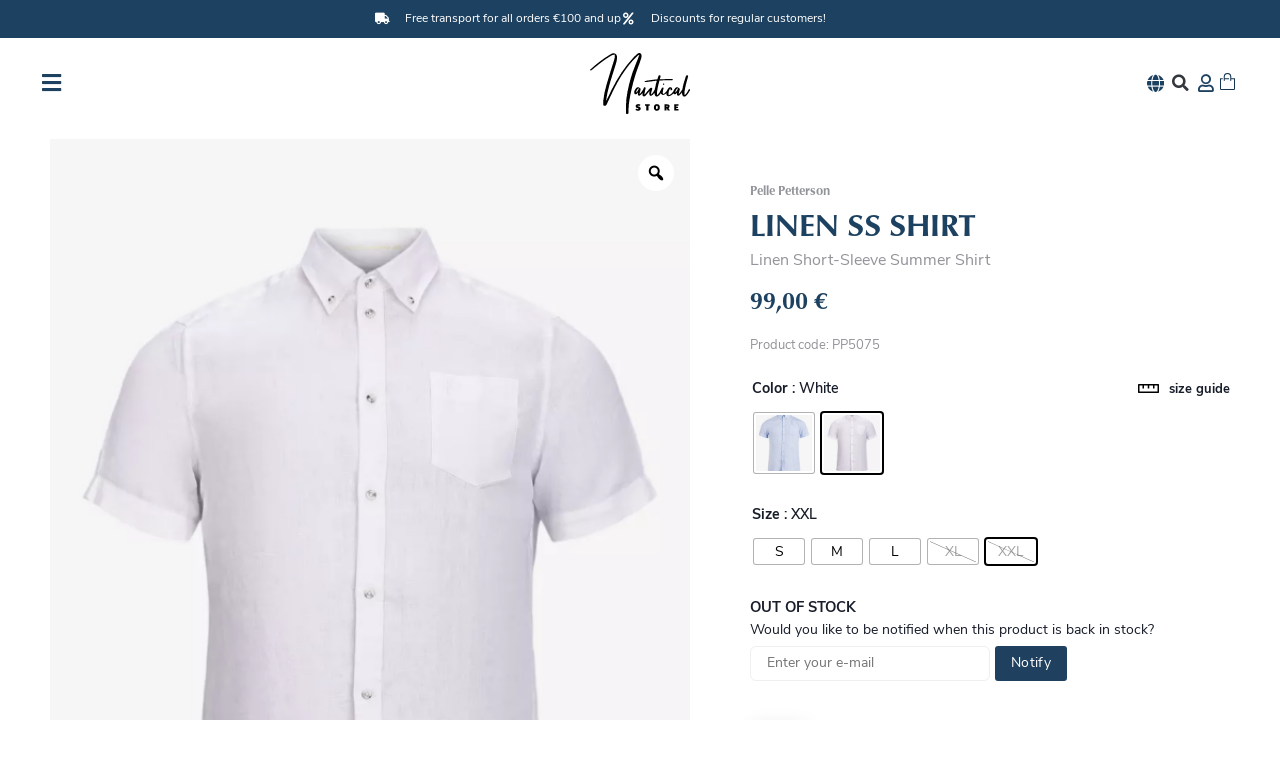

--- FILE ---
content_type: text/html; charset=UTF-8
request_url: https://nautical.store/en/product/linen-ss-shirt/
body_size: 52106
content:
<!doctype html>
<html lang="en-US">
<head>
	<meta charset="UTF-8">
	<meta name="viewport" content="width=device-width, initial-scale=1">
	<link rel="profile" href="https://gmpg.org/xfn/11">
	<title>LINEN SS SHIRT &#8211; Nautical Store</title>
<meta name='robots' content='max-image-preview:large' />

<!-- Google Tag Manager for WordPress by gtm4wp.com -->
<script data-cfasync="false" data-pagespeed-no-defer>
	var gtm4wp_datalayer_name = "dataLayer";
	var dataLayer = dataLayer || [];
	const gtm4wp_use_sku_instead = 0;
	const gtm4wp_currency = 'EUR';
	const gtm4wp_product_per_impression = 10;
	const gtm4wp_clear_ecommerce = false;
	const gtm4wp_datalayer_max_timeout = 2000;
</script>
<!-- End Google Tag Manager for WordPress by gtm4wp.com --><script type='application/javascript'  id='pys-version-script'>console.log('PixelYourSite Free version 11.1.5.2');</script>
<link rel='dns-prefetch' href='//cdn.jsdelivr.net' />
<link rel="alternate" type="application/rss+xml" title="Nautical Store &raquo; Feed" href="https://nautical.store/en/feed/" />
<link rel="alternate" title="oEmbed (JSON)" type="application/json+oembed" href="https://nautical.store/en/wp-json/oembed/1.0/embed?url=https%3A%2F%2Fnautical.store%2Fen%2Fproduct%2Flinen-ss-shirt%2F" />
<link rel="alternate" title="oEmbed (XML)" type="text/xml+oembed" href="https://nautical.store/en/wp-json/oembed/1.0/embed?url=https%3A%2F%2Fnautical.store%2Fen%2Fproduct%2Flinen-ss-shirt%2F&#038;format=xml" />
<link data-service="adobe-fonts" data-category="marketing" rel="stylesheet" type="text/css" data-href="https://use.typekit.net/xvx6tst.css"><style id='wp-img-auto-sizes-contain-inline-css'>
img:is([sizes=auto i],[sizes^="auto," i]){contain-intrinsic-size:3000px 1500px}
/*# sourceURL=wp-img-auto-sizes-contain-inline-css */
</style>
<link rel='stylesheet' id='itella-shipping-pickup-point-selection-front-checkout-css' href='https://nautical.store/wp-content/plugins/itella-shipping/public/assets/blocks/pickup-point-selection/checkout/front.css' media='all' />
<link rel='stylesheet' id='xoo-aff-style-css' href='https://nautical.store/wp-content/plugins/easy-login-woocommerce/xoo-form-fields-fw/assets/css/xoo-aff-style.css' media='all' />
<style id='xoo-aff-style-inline-css'>

.xoo-aff-input-group .xoo-aff-input-icon{
	background-color:  #eee;
	color:  #555;
	max-width: 40px;
	min-width: 40px;
	border-color:  #ccc;
	border-width: 1px;
	font-size: 14px;
}
.xoo-aff-group{
	margin-bottom: 30px;
}

.xoo-aff-group input[type="text"], .xoo-aff-group input[type="password"], .xoo-aff-group input[type="email"], .xoo-aff-group input[type="number"], .xoo-aff-group select, .xoo-aff-group select + .select2, .xoo-aff-group input[type="tel"], .xoo-aff-group input[type="file"]{
	background-color: #fff;
	color: #777;
	border-width: 1px;
	border-color: #cccccc;
	height: 50px;
}


.xoo-aff-group input[type="file"]{
	line-height: calc(50px - 13px);
}



.xoo-aff-group input[type="text"]::placeholder, .xoo-aff-group input[type="password"]::placeholder, .xoo-aff-group input[type="email"]::placeholder, .xoo-aff-group input[type="number"]::placeholder, .xoo-aff-group select::placeholder, .xoo-aff-group input[type="tel"]::placeholder, .xoo-aff-group .select2-selection__rendered, .xoo-aff-group .select2-container--default .select2-selection--single .select2-selection__rendered, .xoo-aff-group input[type="file"]::placeholder, .xoo-aff-group input::file-selector-button{
	color: #777;
}

.xoo-aff-group input[type="text"]:focus, .xoo-aff-group input[type="password"]:focus, .xoo-aff-group input[type="email"]:focus, .xoo-aff-group input[type="number"]:focus, .xoo-aff-group select:focus, .xoo-aff-group select + .select2:focus, .xoo-aff-group input[type="tel"]:focus, .xoo-aff-group input[type="file"]:focus{
	background-color: #ededed;
	color: #000;
}

[placeholder]:focus::-webkit-input-placeholder{
	color: #000!important;
}


.xoo-aff-input-icon + input[type="text"], .xoo-aff-input-icon + input[type="password"], .xoo-aff-input-icon + input[type="email"], .xoo-aff-input-icon + input[type="number"], .xoo-aff-input-icon + select, .xoo-aff-input-icon + select + .select2,  .xoo-aff-input-icon + input[type="tel"], .xoo-aff-input-icon + input[type="file"]{
	border-bottom-left-radius: 0;
	border-top-left-radius: 0;
}


/*# sourceURL=xoo-aff-style-inline-css */
</style>
<link rel='stylesheet' id='xoo-aff-font-awesome5-css' href='https://nautical.store/wp-content/plugins/easy-login-woocommerce/xoo-form-fields-fw/lib/fontawesome5/css/all.min.css' media='all' />
<link rel='stylesheet' id='wp-block-library-css' href='https://nautical.store/wp-includes/css/dist/block-library/style.min.css' media='all' />
<style id='safe-svg-svg-icon-style-inline-css'>
.safe-svg-cover{text-align:center}.safe-svg-cover .safe-svg-inside{display:inline-block;max-width:100%}.safe-svg-cover svg{fill:currentColor;height:100%;max-height:100%;max-width:100%;width:100%}

/*# sourceURL=https://nautical.store/wp-content/plugins/safe-svg/dist/safe-svg-block-frontend.css */
</style>
<style id='getwooplugins-attribute-filter-style-inline-css'>
.storepress-search-list-wrapper{display:flex;flex-direction:column;gap:1px}.storepress-components-search-control{margin-bottom:0!important;position:relative}.storepress-components-search-control input[type=search].storepress-components-search-control__input{background:#f0f0f0;border:none;border-radius:2px;box-shadow:0 0 0 transparent;display:block;font-family:-apple-system,BlinkMacSystemFont,Segoe UI,Roboto,Oxygen-Sans,Ubuntu,Cantarell,Helvetica Neue,sans-serif;font-size:16px;height:48px;line-height:normal;margin-left:0;margin-right:0;padding:16px 48px 16px 16px;transition:box-shadow .1s linear;width:100%}@media(prefers-reduced-motion:reduce){.storepress-components-search-control input[type=search].storepress-components-search-control__input{transition-delay:0s;transition-duration:0s}}@media(min-width:600px){.storepress-components-search-control input[type=search].storepress-components-search-control__input{font-size:13px;line-height:normal}}.storepress-components-search-control input[type=search].storepress-components-search-control__input:focus{border-color:var(--wp-admin-theme-color);box-shadow:0 0 0 .5px var(--wp-admin-theme-color);outline:2px solid transparent}.storepress-components-search-control input[type=search].storepress-components-search-control__input::-webkit-input-placeholder{color:rgba(30,30,30,.62)}.storepress-components-search-control input[type=search].storepress-components-search-control__input::-moz-placeholder{color:rgba(30,30,30,.62);opacity:1}.storepress-components-search-control input[type=search].storepress-components-search-control__input:-ms-input-placeholder{color:rgba(30,30,30,.62)}@media(min-width:600px){.storepress-components-search-control input[type=search].storepress-components-search-control__input{font-size:13px}}.storepress-components-search-control input[type=search].storepress-components-search-control__input:focus{background:#fff;box-shadow:inset 0 0 0 var(--wp-admin-border-width-focus) var(--wp-components-color-accent,var(--wp-admin-theme-color,#3858e9))}.storepress-components-search-control input[type=search].storepress-components-search-control__input::-moz-placeholder{color:#757575}.storepress-components-search-control input[type=search].storepress-components-search-control__input::placeholder{color:#757575}.storepress-components-search-control input[type=search].storepress-components-search-control__input::-webkit-search-cancel-button,.storepress-components-search-control input[type=search].storepress-components-search-control__input::-webkit-search-decoration,.storepress-components-search-control input[type=search].storepress-components-search-control__input::-webkit-search-results-button,.storepress-components-search-control input[type=search].storepress-components-search-control__input::-webkit-search-results-decoration{-webkit-appearance:none}.storepress-components-search-control__icon{align-items:center;bottom:0;display:flex;justify-content:center;position:absolute;right:12px;top:0;width:24px}.storepress-components-search-control__icon>svg{margin:8px 0}.storepress-components-search-control__input-wrapper{position:relative}.storepress-search-list-search-result-wrapper{border:1px solid #f0f0f0}.storepress-search-list-search-result-wrapper li,.storepress-search-list-search-result-wrapper ul{list-style:none;margin:0;padding:0}.storepress-search-list-search-result-wrapper ul{border:1px solid #f0f0f0;max-height:40vh;overflow:auto}.storepress-search-list-search-result-wrapper li{align-items:center;border-bottom:1px solid #f0f0f0;color:#2f2f2f;display:flex;font-family:-apple-system,BlinkMacSystemFont,Segoe UI,Roboto,Oxygen-Sans,Ubuntu,Cantarell,Helvetica Neue,sans-serif;font-size:13px;gap:5px;padding:8px}.storepress-search-list-search-result-wrapper li.selected,.storepress-search-list-search-result-wrapper li:hover{background-color:#f0f0f0}.storepress-search-list-search-result-wrapper li:last-child{border-bottom:none}.storepress-search-list-search-result-wrapper li input{height:20px;margin:0;padding:0;width:20px}.storepress-search-list-search-result-wrapper li input[type=radio]{-webkit-appearance:auto;box-shadow:none}.storepress-search-list-search-result-wrapper li input[type=radio]:before{display:none}.storepress-search-list-search-result-wrapper li .storepress-search-list-search-result-item{background-color:#fff}.storepress-search-list-search-result-wrapper li .storepress-search-list-search-result-item__label{cursor:pointer}.storepress-search-list-search-result-wrapper li .storepress-search-list-search-result-item__title{box-sizing:content-box;height:20px;padding:4px}.storepress-search-list-search-result-wrapper li .storepress-search-list-search-result-item__meta{background-color:#ddd;border-radius:5px;padding:4px}
.wp-block-getwooplugins-attribute-filter .filter-items{display:flex;flex-direction:column;float:none!important;gap:10px;margin:0;padding:0}.wp-block-getwooplugins-attribute-filter .filter-items li{list-style:none}.wp-block-getwooplugins-attribute-filter .filter-items.enabled-filter-display-limit-mode .filter-item:not(.selected):nth-child(n+10){display:none!important}.wp-block-getwooplugins-attribute-filter .filter-items.enabled-filter-display-limit-mode .filter-item-more{align-self:flex-end;display:flex}.wp-block-getwooplugins-attribute-filter.is-style-button .filter-items.enabled-filter-display-limit-mode .filter-item-more{align-items:center;align-self:auto}.wp-block-getwooplugins-attribute-filter .filter-item-more{display:none}.wp-block-getwooplugins-attribute-filter .filter-item{align-items:center;display:flex;flex-direction:row;gap:10px;justify-content:space-between}.wp-block-getwooplugins-attribute-filter .filter-item .item{border:2px solid #fff;box-shadow:var(--wvs-item-box-shadow,0 0 0 1px #a8a8a8);box-sizing:border-box;display:block;height:100%;transition:box-shadow .2s ease;width:100%}.wp-block-getwooplugins-attribute-filter .filter-item .item:hover{box-shadow:var(--wvs-hover-item-box-shadow,0 0 0 3px #ddd)}.wp-block-getwooplugins-attribute-filter .filter-item .text{display:inline-block;font-size:.875em}.wp-block-getwooplugins-attribute-filter .filter-item.style-squared .count,.wp-block-getwooplugins-attribute-filter .filter-item.style-squared .item{border-radius:3px}.wp-block-getwooplugins-attribute-filter .filter-item.style-rounded .item{border-radius:100%}.wp-block-getwooplugins-attribute-filter .filter-item.style-rounded .count{border-radius:12px}.wp-block-getwooplugins-attribute-filter .filter-item-wrapper{align-items:center;display:flex;gap:10px}.wp-block-getwooplugins-attribute-filter .filter-item-contents{display:flex;height:var(--wvs-archive-product-item-height,30px);justify-content:center;position:relative;width:var(--wvs-archive-product-item-width,30px)}.wp-block-getwooplugins-attribute-filter .filter-item .count{border:1px solid rgba(0,0,0,.102);color:#000;font-size:12px;line-height:10px;min-width:10px;padding:5px;text-align:center}.wp-block-getwooplugins-attribute-filter .filter-item-inner{width:100%}.wp-block-getwooplugins-attribute-filter .filter-item.selected{order:-1}.wp-block-getwooplugins-attribute-filter .filter-item.selected .item{box-shadow:var(--wvs-selected-item-box-shadow,0 0 0 2px #000)}.wp-block-getwooplugins-attribute-filter .filter-item.selected .filter-item-inner:before{background-image:var(--wvs-tick);background-position:50%;background-repeat:no-repeat;background-size:60%;content:" ";display:block;height:100%;position:absolute;width:100%}.wp-block-getwooplugins-attribute-filter .filter-item.selected .count{background:#000;border:1px solid #000;color:#fff}.wp-block-getwooplugins-attribute-filter.is-style-button .filter-items{flex-direction:row;flex-wrap:wrap}.wp-block-getwooplugins-attribute-filter.is-style-button .filter-item{border:1px solid rgba(0,0,0,.102);border-radius:3px;margin:0;padding:5px 8px 5px 5px}.wp-block-getwooplugins-attribute-filter.is-style-button .filter-item.style-rounded{border-radius:40px}.wp-block-getwooplugins-attribute-filter.is-style-button .filter-item.selected{border:1px solid #000}

/*# sourceURL=https://nautical.store/wp-content/plugins/woo-variation-swatches-pro/build/attribute-filter/style-index.css */
</style>
<link rel='stylesheet' id='wc-gift-cards-blocks-integration-css' href='https://nautical.store/wp-content/plugins/woocommerce-gift-cards/assets/dist/frontend/blocks.css' media='all' />
<style id='global-styles-inline-css'>
:root{--wp--preset--aspect-ratio--square: 1;--wp--preset--aspect-ratio--4-3: 4/3;--wp--preset--aspect-ratio--3-4: 3/4;--wp--preset--aspect-ratio--3-2: 3/2;--wp--preset--aspect-ratio--2-3: 2/3;--wp--preset--aspect-ratio--16-9: 16/9;--wp--preset--aspect-ratio--9-16: 9/16;--wp--preset--color--black: #000000;--wp--preset--color--cyan-bluish-gray: #abb8c3;--wp--preset--color--white: #ffffff;--wp--preset--color--pale-pink: #f78da7;--wp--preset--color--vivid-red: #cf2e2e;--wp--preset--color--luminous-vivid-orange: #ff6900;--wp--preset--color--luminous-vivid-amber: #fcb900;--wp--preset--color--light-green-cyan: #7bdcb5;--wp--preset--color--vivid-green-cyan: #00d084;--wp--preset--color--pale-cyan-blue: #8ed1fc;--wp--preset--color--vivid-cyan-blue: #0693e3;--wp--preset--color--vivid-purple: #9b51e0;--wp--preset--gradient--vivid-cyan-blue-to-vivid-purple: linear-gradient(135deg,rgb(6,147,227) 0%,rgb(155,81,224) 100%);--wp--preset--gradient--light-green-cyan-to-vivid-green-cyan: linear-gradient(135deg,rgb(122,220,180) 0%,rgb(0,208,130) 100%);--wp--preset--gradient--luminous-vivid-amber-to-luminous-vivid-orange: linear-gradient(135deg,rgb(252,185,0) 0%,rgb(255,105,0) 100%);--wp--preset--gradient--luminous-vivid-orange-to-vivid-red: linear-gradient(135deg,rgb(255,105,0) 0%,rgb(207,46,46) 100%);--wp--preset--gradient--very-light-gray-to-cyan-bluish-gray: linear-gradient(135deg,rgb(238,238,238) 0%,rgb(169,184,195) 100%);--wp--preset--gradient--cool-to-warm-spectrum: linear-gradient(135deg,rgb(74,234,220) 0%,rgb(151,120,209) 20%,rgb(207,42,186) 40%,rgb(238,44,130) 60%,rgb(251,105,98) 80%,rgb(254,248,76) 100%);--wp--preset--gradient--blush-light-purple: linear-gradient(135deg,rgb(255,206,236) 0%,rgb(152,150,240) 100%);--wp--preset--gradient--blush-bordeaux: linear-gradient(135deg,rgb(254,205,165) 0%,rgb(254,45,45) 50%,rgb(107,0,62) 100%);--wp--preset--gradient--luminous-dusk: linear-gradient(135deg,rgb(255,203,112) 0%,rgb(199,81,192) 50%,rgb(65,88,208) 100%);--wp--preset--gradient--pale-ocean: linear-gradient(135deg,rgb(255,245,203) 0%,rgb(182,227,212) 50%,rgb(51,167,181) 100%);--wp--preset--gradient--electric-grass: linear-gradient(135deg,rgb(202,248,128) 0%,rgb(113,206,126) 100%);--wp--preset--gradient--midnight: linear-gradient(135deg,rgb(2,3,129) 0%,rgb(40,116,252) 100%);--wp--preset--font-size--small: 13px;--wp--preset--font-size--medium: 20px;--wp--preset--font-size--large: 36px;--wp--preset--font-size--x-large: 42px;--wp--preset--spacing--20: 0.44rem;--wp--preset--spacing--30: 0.67rem;--wp--preset--spacing--40: 1rem;--wp--preset--spacing--50: 1.5rem;--wp--preset--spacing--60: 2.25rem;--wp--preset--spacing--70: 3.38rem;--wp--preset--spacing--80: 5.06rem;--wp--preset--shadow--natural: 6px 6px 9px rgba(0, 0, 0, 0.2);--wp--preset--shadow--deep: 12px 12px 50px rgba(0, 0, 0, 0.4);--wp--preset--shadow--sharp: 6px 6px 0px rgba(0, 0, 0, 0.2);--wp--preset--shadow--outlined: 6px 6px 0px -3px rgb(255, 255, 255), 6px 6px rgb(0, 0, 0);--wp--preset--shadow--crisp: 6px 6px 0px rgb(0, 0, 0);}:root { --wp--style--global--content-size: 800px;--wp--style--global--wide-size: 1200px; }:where(body) { margin: 0; }.wp-site-blocks > .alignleft { float: left; margin-right: 2em; }.wp-site-blocks > .alignright { float: right; margin-left: 2em; }.wp-site-blocks > .aligncenter { justify-content: center; margin-left: auto; margin-right: auto; }:where(.wp-site-blocks) > * { margin-block-start: 24px; margin-block-end: 0; }:where(.wp-site-blocks) > :first-child { margin-block-start: 0; }:where(.wp-site-blocks) > :last-child { margin-block-end: 0; }:root { --wp--style--block-gap: 24px; }:root :where(.is-layout-flow) > :first-child{margin-block-start: 0;}:root :where(.is-layout-flow) > :last-child{margin-block-end: 0;}:root :where(.is-layout-flow) > *{margin-block-start: 24px;margin-block-end: 0;}:root :where(.is-layout-constrained) > :first-child{margin-block-start: 0;}:root :where(.is-layout-constrained) > :last-child{margin-block-end: 0;}:root :where(.is-layout-constrained) > *{margin-block-start: 24px;margin-block-end: 0;}:root :where(.is-layout-flex){gap: 24px;}:root :where(.is-layout-grid){gap: 24px;}.is-layout-flow > .alignleft{float: left;margin-inline-start: 0;margin-inline-end: 2em;}.is-layout-flow > .alignright{float: right;margin-inline-start: 2em;margin-inline-end: 0;}.is-layout-flow > .aligncenter{margin-left: auto !important;margin-right: auto !important;}.is-layout-constrained > .alignleft{float: left;margin-inline-start: 0;margin-inline-end: 2em;}.is-layout-constrained > .alignright{float: right;margin-inline-start: 2em;margin-inline-end: 0;}.is-layout-constrained > .aligncenter{margin-left: auto !important;margin-right: auto !important;}.is-layout-constrained > :where(:not(.alignleft):not(.alignright):not(.alignfull)){max-width: var(--wp--style--global--content-size);margin-left: auto !important;margin-right: auto !important;}.is-layout-constrained > .alignwide{max-width: var(--wp--style--global--wide-size);}body .is-layout-flex{display: flex;}.is-layout-flex{flex-wrap: wrap;align-items: center;}.is-layout-flex > :is(*, div){margin: 0;}body .is-layout-grid{display: grid;}.is-layout-grid > :is(*, div){margin: 0;}body{padding-top: 0px;padding-right: 0px;padding-bottom: 0px;padding-left: 0px;}a:where(:not(.wp-element-button)){text-decoration: underline;}:root :where(.wp-element-button, .wp-block-button__link){background-color: #32373c;border-width: 0;color: #fff;font-family: inherit;font-size: inherit;font-style: inherit;font-weight: inherit;letter-spacing: inherit;line-height: inherit;padding-top: calc(0.667em + 2px);padding-right: calc(1.333em + 2px);padding-bottom: calc(0.667em + 2px);padding-left: calc(1.333em + 2px);text-decoration: none;text-transform: inherit;}.has-black-color{color: var(--wp--preset--color--black) !important;}.has-cyan-bluish-gray-color{color: var(--wp--preset--color--cyan-bluish-gray) !important;}.has-white-color{color: var(--wp--preset--color--white) !important;}.has-pale-pink-color{color: var(--wp--preset--color--pale-pink) !important;}.has-vivid-red-color{color: var(--wp--preset--color--vivid-red) !important;}.has-luminous-vivid-orange-color{color: var(--wp--preset--color--luminous-vivid-orange) !important;}.has-luminous-vivid-amber-color{color: var(--wp--preset--color--luminous-vivid-amber) !important;}.has-light-green-cyan-color{color: var(--wp--preset--color--light-green-cyan) !important;}.has-vivid-green-cyan-color{color: var(--wp--preset--color--vivid-green-cyan) !important;}.has-pale-cyan-blue-color{color: var(--wp--preset--color--pale-cyan-blue) !important;}.has-vivid-cyan-blue-color{color: var(--wp--preset--color--vivid-cyan-blue) !important;}.has-vivid-purple-color{color: var(--wp--preset--color--vivid-purple) !important;}.has-black-background-color{background-color: var(--wp--preset--color--black) !important;}.has-cyan-bluish-gray-background-color{background-color: var(--wp--preset--color--cyan-bluish-gray) !important;}.has-white-background-color{background-color: var(--wp--preset--color--white) !important;}.has-pale-pink-background-color{background-color: var(--wp--preset--color--pale-pink) !important;}.has-vivid-red-background-color{background-color: var(--wp--preset--color--vivid-red) !important;}.has-luminous-vivid-orange-background-color{background-color: var(--wp--preset--color--luminous-vivid-orange) !important;}.has-luminous-vivid-amber-background-color{background-color: var(--wp--preset--color--luminous-vivid-amber) !important;}.has-light-green-cyan-background-color{background-color: var(--wp--preset--color--light-green-cyan) !important;}.has-vivid-green-cyan-background-color{background-color: var(--wp--preset--color--vivid-green-cyan) !important;}.has-pale-cyan-blue-background-color{background-color: var(--wp--preset--color--pale-cyan-blue) !important;}.has-vivid-cyan-blue-background-color{background-color: var(--wp--preset--color--vivid-cyan-blue) !important;}.has-vivid-purple-background-color{background-color: var(--wp--preset--color--vivid-purple) !important;}.has-black-border-color{border-color: var(--wp--preset--color--black) !important;}.has-cyan-bluish-gray-border-color{border-color: var(--wp--preset--color--cyan-bluish-gray) !important;}.has-white-border-color{border-color: var(--wp--preset--color--white) !important;}.has-pale-pink-border-color{border-color: var(--wp--preset--color--pale-pink) !important;}.has-vivid-red-border-color{border-color: var(--wp--preset--color--vivid-red) !important;}.has-luminous-vivid-orange-border-color{border-color: var(--wp--preset--color--luminous-vivid-orange) !important;}.has-luminous-vivid-amber-border-color{border-color: var(--wp--preset--color--luminous-vivid-amber) !important;}.has-light-green-cyan-border-color{border-color: var(--wp--preset--color--light-green-cyan) !important;}.has-vivid-green-cyan-border-color{border-color: var(--wp--preset--color--vivid-green-cyan) !important;}.has-pale-cyan-blue-border-color{border-color: var(--wp--preset--color--pale-cyan-blue) !important;}.has-vivid-cyan-blue-border-color{border-color: var(--wp--preset--color--vivid-cyan-blue) !important;}.has-vivid-purple-border-color{border-color: var(--wp--preset--color--vivid-purple) !important;}.has-vivid-cyan-blue-to-vivid-purple-gradient-background{background: var(--wp--preset--gradient--vivid-cyan-blue-to-vivid-purple) !important;}.has-light-green-cyan-to-vivid-green-cyan-gradient-background{background: var(--wp--preset--gradient--light-green-cyan-to-vivid-green-cyan) !important;}.has-luminous-vivid-amber-to-luminous-vivid-orange-gradient-background{background: var(--wp--preset--gradient--luminous-vivid-amber-to-luminous-vivid-orange) !important;}.has-luminous-vivid-orange-to-vivid-red-gradient-background{background: var(--wp--preset--gradient--luminous-vivid-orange-to-vivid-red) !important;}.has-very-light-gray-to-cyan-bluish-gray-gradient-background{background: var(--wp--preset--gradient--very-light-gray-to-cyan-bluish-gray) !important;}.has-cool-to-warm-spectrum-gradient-background{background: var(--wp--preset--gradient--cool-to-warm-spectrum) !important;}.has-blush-light-purple-gradient-background{background: var(--wp--preset--gradient--blush-light-purple) !important;}.has-blush-bordeaux-gradient-background{background: var(--wp--preset--gradient--blush-bordeaux) !important;}.has-luminous-dusk-gradient-background{background: var(--wp--preset--gradient--luminous-dusk) !important;}.has-pale-ocean-gradient-background{background: var(--wp--preset--gradient--pale-ocean) !important;}.has-electric-grass-gradient-background{background: var(--wp--preset--gradient--electric-grass) !important;}.has-midnight-gradient-background{background: var(--wp--preset--gradient--midnight) !important;}.has-small-font-size{font-size: var(--wp--preset--font-size--small) !important;}.has-medium-font-size{font-size: var(--wp--preset--font-size--medium) !important;}.has-large-font-size{font-size: var(--wp--preset--font-size--large) !important;}.has-x-large-font-size{font-size: var(--wp--preset--font-size--x-large) !important;}
:root :where(.wp-block-pullquote){font-size: 1.5em;line-height: 1.6;}
/*# sourceURL=global-styles-inline-css */
</style>
<link rel='stylesheet' id='woo-shipping-dpd-baltic-css' href='https://nautical.store/wp-content/plugins/woo-shipping-dpd-baltic/public/css/dpd-public.css' media='all' />
<link rel='stylesheet' id='select2css-css' href='//cdn.jsdelivr.net/npm/select2@4.1.0-rc.0/dist/css/select2.min.css' media='all' />
<link rel='stylesheet' id='photoswipe-css' href='https://nautical.store/wp-content/plugins/woocommerce/assets/css/photoswipe/photoswipe.min.css' media='all' />
<link rel='stylesheet' id='photoswipe-default-skin-css' href='https://nautical.store/wp-content/plugins/woocommerce/assets/css/photoswipe/default-skin/default-skin.min.css' media='all' />
<link rel='stylesheet' id='woocommerce-layout-css' href='https://nautical.store/wp-content/plugins/woocommerce/assets/css/woocommerce-layout.css' media='all' />
<link rel='stylesheet' id='woocommerce-smallscreen-css' href='https://nautical.store/wp-content/plugins/woocommerce/assets/css/woocommerce-smallscreen.css' media='only screen and (max-width: 768px)' />
<link rel='stylesheet' id='woocommerce-general-css' href='https://nautical.store/wp-content/plugins/woocommerce/assets/css/woocommerce.css' media='all' />
<style id='woocommerce-inline-inline-css'>
.woocommerce form .form-row .required { visibility: visible; }
/*# sourceURL=woocommerce-inline-inline-css */
</style>
<link rel='stylesheet' id='wpml-legacy-horizontal-list-0-css' href='https://nautical.store/wp-content/plugins/sitepress-multilingual-cms/templates/language-switchers/legacy-list-horizontal/style.min.css' media='all' />
<link rel='stylesheet' id='xoo-el-style-css' href='https://nautical.store/wp-content/plugins/easy-login-woocommerce/assets/css/xoo-el-style.css' media='all' />
<style id='xoo-el-style-inline-css'>

	.xoo-el-form-container button.btn.button.xoo-el-action-btn{
		background-color: #163651;
		color: #ffffff;
		font-weight: 600;
		font-size: 15px;
		height: 40px;
	}

.xoo-el-container:not(.xoo-el-style-slider) .xoo-el-inmodal{
	max-width: 600px;
	max-height: 450px;
}

.xoo-el-style-slider .xoo-el-modal{
	transform: translateX(600px);
	max-width: 600px;
}


.xoo-el-main, .xoo-el-main a , .xoo-el-main label{
	color: #000000;
}
.xoo-el-srcont{
	background-color: #ffffff;
}
.xoo-el-form-container ul.xoo-el-tabs li.xoo-el-active {
	background-color: #163651;
	color: #ffffff;
}
.xoo-el-form-container ul.xoo-el-tabs li{
	background-color: #fafafa;
	color: #163651;
	font-size: 16px;
	padding: 12px 20px;
}
.xoo-el-main{
	padding: 40px 30px;
}

.xoo-el-form-container button.xoo-el-action-btn:not(.button){
    font-weight: 600;
    font-size: 15px;
}



	.xoo-el-modal:before {
		vertical-align: middle;
	}

	.xoo-el-style-slider .xoo-el-srcont {
		justify-content: center;
	}

	.xoo-el-style-slider .xoo-el-main{
		padding-top: 10px;
		padding-bottom: 10px; 
	}





.xoo-el-popup-active .xoo-el-opac{
    opacity: 0.7;
    background-color: #000000;
}





/*# sourceURL=xoo-el-style-inline-css */
</style>
<link rel='stylesheet' id='xoo-el-fonts-css' href='https://nautical.store/wp-content/plugins/easy-login-woocommerce/assets/css/xoo-el-fonts.css' media='all' />
<link rel='stylesheet' id='cmplz-general-css' href='https://nautical.store/wp-content/plugins/complianz-gdpr-premium/assets/css/cookieblocker.min.css' media='all' />
<link rel='stylesheet' id='wc-bis-css-css' href='https://nautical.store/wp-content/plugins/woocommerce-back-in-stock-notifications/assets/css/frontend/woocommerce.css' media='all' />
<link rel='stylesheet' id='wc-gc-css-css' href='https://nautical.store/wp-content/plugins/woocommerce-gift-cards/assets/css/frontend/woocommerce.css' media='all' />
<link rel='stylesheet' id='eeb-css-frontend-css' href='https://nautical.store/wp-content/plugins/email-encoder-bundle/assets/css/style.css' media='all' />
<link rel='stylesheet' id='montonio-style-css' href='https://nautical.store/wp-content/plugins/montonio-for-woocommerce/assets/css/montonio-style.css' media='all' />
<link rel='stylesheet' id='woo-variation-gallery-slider-css' href='https://nautical.store/wp-content/plugins/woo-variation-gallery/assets/css/slick.min.css' media='all' />
<link rel='stylesheet' id='dashicons-css' href='https://nautical.store/wp-includes/css/dashicons.min.css' media='all' />
<link rel='stylesheet' id='woo-variation-gallery-css' href='https://nautical.store/wp-content/plugins/woo-variation-gallery/assets/css/frontend.min.css' media='all' />
<style id='woo-variation-gallery-inline-css'>
:root {--wvg-thumbnail-item: 8;--wvg-thumbnail-item-gap: 10px;--wvg-single-image-size: 600px;--wvg-gallery-width: 100%;--wvg-gallery-margin: 30px;}/* Default Width */.woo-variation-product-gallery {max-width: 100% !important;width: 100%;}/* Medium Devices, Desktops *//* Small Devices, Tablets */@media only screen and (max-width: 768px) {.woo-variation-product-gallery {width: 720px;max-width: 100% !important;}}/* Extra Small Devices, Phones */@media only screen and (max-width: 480px) {.woo-variation-product-gallery {width: 320px;max-width: 100% !important;}}
/*# sourceURL=woo-variation-gallery-inline-css */
</style>
<link rel='stylesheet' id='woo-variation-swatches-css' href='https://nautical.store/wp-content/plugins/woo-variation-swatches/assets/css/frontend.min.css' media='all' />
<style id='woo-variation-swatches-inline-css'>
:root {
--wvs-tick:url("data:image/svg+xml;utf8,%3Csvg filter='drop-shadow(0px 0px 2px rgb(0 0 0 / .8))' xmlns='http://www.w3.org/2000/svg'  viewBox='0 0 30 30'%3E%3Cpath fill='none' stroke='%23ffffff' stroke-linecap='round' stroke-linejoin='round' stroke-width='4' d='M4 16L11 23 27 7'/%3E%3C/svg%3E");

--wvs-cross:url("data:image/svg+xml;utf8,%3Csvg filter='drop-shadow(0px 0px 5px rgb(255 255 255 / .6))' xmlns='http://www.w3.org/2000/svg' width='72px' height='72px' viewBox='0 0 24 24'%3E%3Cpath fill='none' stroke='%23ff0000' stroke-linecap='round' stroke-width='0.6' d='M5 5L19 19M19 5L5 19'/%3E%3C/svg%3E");
--wvs-position:center;
--wvs-single-product-large-item-width:60px;
--wvs-single-product-large-item-height:60px;
--wvs-single-product-large-item-font-size:16px;
--wvs-single-product-item-width:50px;
--wvs-single-product-item-height:25px;
--wvs-single-product-item-font-size:14px;
--wvs-archive-product-item-width:30px;
--wvs-archive-product-item-height:30px;
--wvs-archive-product-item-font-size:16px;
--wvs-tooltip-background-color:#ffffff;
--wvs-tooltip-text-color:#181d2a;
--wvs-item-box-shadow:0 0 0 1px rgba(0, 0, 0, 0.3);
--wvs-item-background-color:#FFFFFF;
--wvs-item-text-color:#000000;
--wvs-hover-item-box-shadow:0 0 0 3px #b2b2b2;
--wvs-hover-item-background-color:#FFFFFF;
--wvs-hover-item-text-color:#000000;
--wvs-selected-item-box-shadow:0 0 0 2px #000000;
--wvs-selected-item-background-color:#FFFFFF;
--wvs-selected-item-text-color:#000000}
/*# sourceURL=woo-variation-swatches-inline-css */
</style>
<link rel='stylesheet' id='hello-elementor-css' href='https://nautical.store/wp-content/themes/hello-elementor/assets/css/reset.css' media='all' />
<link rel='stylesheet' id='hello-elementor-theme-style-css' href='https://nautical.store/wp-content/themes/hello-elementor/assets/css/theme.css' media='all' />
<link rel='stylesheet' id='hello-elementor-header-footer-css' href='https://nautical.store/wp-content/themes/hello-elementor/assets/css/header-footer.css' media='all' />
<link rel='stylesheet' id='elementor-frontend-css' href='https://nautical.store/wp-content/plugins/elementor/assets/css/frontend.min.css' media='all' />
<style id='elementor-frontend-inline-css'>
.elementor-kit-5{--e-global-color-primary:#1D4160;--e-global-color-secondary:#54595F;--e-global-color-text:#181D2A;--e-global-color-accent:#1D4160;--e-global-color-fac8e88:#F0F3F5;--e-global-color-715dd8a:#92949A;--e-global-typography-primary-font-family:"classico-urw";--e-global-typography-primary-font-weight:normal;--e-global-typography-secondary-font-family:"classico-urw-condensed";--e-global-typography-secondary-font-weight:normal;--e-global-typography-text-font-family:"nunito-sans";--e-global-typography-text-font-weight:normal;--e-global-typography-accent-font-family:"nunito-sans";--e-global-typography-accent-font-weight:500;color:var( --e-global-color-text );font-family:var( --e-global-typography-text-font-family ), Sans-serif;font-size:var( --e-global-typography-text-font-size );font-weight:var( --e-global-typography-text-font-weight );}.elementor-kit-5 e-page-transition{background-color:#FFBC7D;}.elementor-kit-5 p{margin-block-end:1.5em;}.elementor-kit-5 a{color:var( --e-global-color-text );}.elementor-kit-5 a:hover{color:var( --e-global-color-accent );}.elementor-kit-5 h1{color:var( --e-global-color-text );font-family:"classico-urw", Sans-serif;font-size:32px;font-weight:normal;text-transform:uppercase;}.elementor-kit-5 h2{color:var( --e-global-color-text );font-family:"classico-urw", Sans-serif;font-size:32px;font-weight:normal;text-transform:uppercase;}.elementor-kit-5 h3{color:var( --e-global-color-text );font-family:var( --e-global-typography-primary-font-family ), Sans-serif;font-weight:var( --e-global-typography-primary-font-weight );}.elementor-kit-5 button,.elementor-kit-5 input[type="button"],.elementor-kit-5 input[type="submit"],.elementor-kit-5 .elementor-button{border-radius:100px 100px 100px 100px;}.elementor-section.elementor-section-boxed > .elementor-container{max-width:1200px;}.e-con{--container-max-width:1200px;}.elementor-widget:not(:last-child){margin-block-end:20px;}.elementor-element{--widgets-spacing:20px 20px;--widgets-spacing-row:20px;--widgets-spacing-column:20px;}{}h1.entry-title{display:var(--page-title-display);}.site-header .site-branding{flex-direction:column;align-items:stretch;}.site-header{padding-inline-end:0px;padding-inline-start:0px;}.site-footer .site-branding{flex-direction:column;align-items:stretch;}@media(max-width:1024px){.elementor-kit-5{font-size:var( --e-global-typography-text-font-size );}.elementor-section.elementor-section-boxed > .elementor-container{max-width:1024px;}.e-con{--container-max-width:1024px;}}@media(max-width:767px){.elementor-kit-5{font-size:var( --e-global-typography-text-font-size );}.elementor-section.elementor-section-boxed > .elementor-container{max-width:767px;}.e-con{--container-max-width:767px;}}
.elementor-14313 .elementor-element.elementor-element-fedba69:not(.elementor-motion-effects-element-type-background), .elementor-14313 .elementor-element.elementor-element-fedba69 > .elementor-motion-effects-container > .elementor-motion-effects-layer{background-color:#1D4160;}.elementor-14313 .elementor-element.elementor-element-fedba69{transition:background 0.3s, border 0.3s, border-radius 0.3s, box-shadow 0.3s;z-index:1000;}.elementor-14313 .elementor-element.elementor-element-fedba69 > .elementor-background-overlay{transition:background 0.3s, border-radius 0.3s, opacity 0.3s;}.elementor-widget-icon-list .elementor-icon-list-item:not(:last-child):after{border-color:var( --e-global-color-text );}.elementor-widget-icon-list .elementor-icon-list-icon i{color:var( --e-global-color-primary );}.elementor-widget-icon-list .elementor-icon-list-icon svg{fill:var( --e-global-color-primary );}.elementor-widget-icon-list .elementor-icon-list-item > .elementor-icon-list-text, .elementor-widget-icon-list .elementor-icon-list-item > a{font-family:var( --e-global-typography-text-font-family ), Sans-serif;font-size:var( --e-global-typography-text-font-size );font-weight:var( --e-global-typography-text-font-weight );}.elementor-widget-icon-list .elementor-icon-list-text{color:var( --e-global-color-secondary );}.elementor-14313 .elementor-element.elementor-element-6b8e439 .elementor-icon-list-items:not(.elementor-inline-items) .elementor-icon-list-item:not(:last-child){padding-block-end:calc(40px/2);}.elementor-14313 .elementor-element.elementor-element-6b8e439 .elementor-icon-list-items:not(.elementor-inline-items) .elementor-icon-list-item:not(:first-child){margin-block-start:calc(40px/2);}.elementor-14313 .elementor-element.elementor-element-6b8e439 .elementor-icon-list-items.elementor-inline-items .elementor-icon-list-item{margin-inline:calc(40px/2);}.elementor-14313 .elementor-element.elementor-element-6b8e439 .elementor-icon-list-items.elementor-inline-items{margin-inline:calc(-40px/2);}.elementor-14313 .elementor-element.elementor-element-6b8e439 .elementor-icon-list-items.elementor-inline-items .elementor-icon-list-item:after{inset-inline-end:calc(-40px/2);}.elementor-14313 .elementor-element.elementor-element-6b8e439 .elementor-icon-list-icon i{color:#FFFFFF;transition:color 0.3s;}.elementor-14313 .elementor-element.elementor-element-6b8e439 .elementor-icon-list-icon svg{fill:#FFFFFF;transition:fill 0.3s;}.elementor-14313 .elementor-element.elementor-element-6b8e439{--e-icon-list-icon-size:12px;--icon-vertical-offset:0px;}.elementor-14313 .elementor-element.elementor-element-6b8e439 .elementor-icon-list-icon{padding-inline-end:10px;}.elementor-14313 .elementor-element.elementor-element-6b8e439 .elementor-icon-list-item > .elementor-icon-list-text, .elementor-14313 .elementor-element.elementor-element-6b8e439 .elementor-icon-list-item > a{font-size:12px;font-weight:400;}.elementor-14313 .elementor-element.elementor-element-6b8e439 .elementor-icon-list-text{color:#FFFFFF;transition:color 0.3s;}.elementor-14313 .elementor-element.elementor-element-611e735 > .elementor-container > .elementor-column > .elementor-widget-wrap{align-content:center;align-items:center;}.elementor-14313 .elementor-element.elementor-element-611e735 > .elementor-container{min-height:80px;}.elementor-14313 .elementor-element.elementor-element-611e735{padding:0px 30px 0px 30px;}.elementor-bc-flex-widget .elementor-14313 .elementor-element.elementor-element-fc56fba.elementor-column .elementor-widget-wrap{align-items:center;}.elementor-14313 .elementor-element.elementor-element-fc56fba.elementor-column.elementor-element[data-element_type="column"] > .elementor-widget-wrap.elementor-element-populated{align-content:center;align-items:center;}.elementor-14313 .elementor-element.elementor-element-fc56fba.elementor-column > .elementor-widget-wrap{justify-content:space-between;}.elementor-widget-icon.elementor-view-stacked .elementor-icon{background-color:var( --e-global-color-primary );}.elementor-widget-icon.elementor-view-framed .elementor-icon, .elementor-widget-icon.elementor-view-default .elementor-icon{color:var( --e-global-color-primary );border-color:var( --e-global-color-primary );}.elementor-widget-icon.elementor-view-framed .elementor-icon, .elementor-widget-icon.elementor-view-default .elementor-icon svg{fill:var( --e-global-color-primary );}.elementor-14313 .elementor-element.elementor-element-49dafba{width:auto;max-width:auto;}.elementor-14313 .elementor-element.elementor-element-49dafba > .elementor-widget-container{margin:7px 0px 0px 0px;}.elementor-14313 .elementor-element.elementor-element-49dafba.elementor-view-stacked .elementor-icon{background-color:#1D4160;}.elementor-14313 .elementor-element.elementor-element-49dafba.elementor-view-framed .elementor-icon, .elementor-14313 .elementor-element.elementor-element-49dafba.elementor-view-default .elementor-icon{color:#1D4160;border-color:#1D4160;}.elementor-14313 .elementor-element.elementor-element-49dafba.elementor-view-framed .elementor-icon, .elementor-14313 .elementor-element.elementor-element-49dafba.elementor-view-default .elementor-icon svg{fill:#1D4160;}.elementor-14313 .elementor-element.elementor-element-49dafba .elementor-icon{font-size:22px;}.elementor-14313 .elementor-element.elementor-element-49dafba .elementor-icon svg{height:22px;}.elementor-widget-theme-site-logo .widget-image-caption{color:var( --e-global-color-text );font-family:var( --e-global-typography-text-font-family ), Sans-serif;font-size:var( --e-global-typography-text-font-size );font-weight:var( --e-global-typography-text-font-weight );}.elementor-14313 .elementor-element.elementor-element-dfd568d{width:var( --container-widget-width, 22.427% );max-width:22.427%;--container-widget-width:22.427%;--container-widget-flex-grow:0;}.elementor-14313 .elementor-element.elementor-element-dfd568d img{width:100px;}.elementor-bc-flex-widget .elementor-14313 .elementor-element.elementor-element-44f236a.elementor-column .elementor-widget-wrap{align-items:center;}.elementor-14313 .elementor-element.elementor-element-44f236a.elementor-column.elementor-element[data-element_type="column"] > .elementor-widget-wrap.elementor-element-populated{align-content:center;align-items:center;}.elementor-14313 .elementor-element.elementor-element-44f236a.elementor-column > .elementor-widget-wrap{justify-content:flex-end;}.elementor-14313 .elementor-element.elementor-element-44f236a > .elementor-element-populated{padding:0px 0px 0px 0px;}.elementor-widget-button .elementor-button{background-color:var( --e-global-color-accent );font-family:var( --e-global-typography-accent-font-family ), Sans-serif;font-weight:var( --e-global-typography-accent-font-weight );}.elementor-14313 .elementor-element.elementor-element-6943c4e .elementor-button{background-color:var( --e-global-color-fac8e88 );font-family:"Nunito Sans", Sans-serif;font-size:14px;font-weight:900;text-transform:uppercase;line-height:18px;fill:var( --e-global-color-text );color:var( --e-global-color-text );padding:4px 8px 4px 8px;}.elementor-14313 .elementor-element.elementor-element-6943c4e .elementor-button:hover, .elementor-14313 .elementor-element.elementor-element-6943c4e .elementor-button:focus{background-color:var( --e-global-color-primary );color:var( --e-global-color-fac8e88 );}.elementor-14313 .elementor-element.elementor-element-6943c4e{width:auto;max-width:auto;}.elementor-14313 .elementor-element.elementor-element-6943c4e .elementor-button:hover svg, .elementor-14313 .elementor-element.elementor-element-6943c4e .elementor-button:focus svg{fill:var( --e-global-color-fac8e88 );}.elementor-14313 .elementor-element.elementor-element-d9043a5{width:auto;max-width:auto;}.elementor-14313 .elementor-element.elementor-element-d9043a5 .elementor-icon{font-size:18px;}.elementor-14313 .elementor-element.elementor-element-d9043a5 .elementor-icon svg{height:18px;}.elementor-widget-heading .elementor-heading-title{font-family:var( --e-global-typography-primary-font-family ), Sans-serif;font-weight:var( --e-global-typography-primary-font-weight );color:var( --e-global-color-primary );}.elementor-14313 .elementor-element.elementor-element-baa720f{width:auto;max-width:auto;text-align:end;}.elementor-14313 .elementor-element.elementor-element-baa720f .elementor-heading-title{font-family:var( --e-global-typography-text-font-family ), Sans-serif;font-size:var( --e-global-typography-text-font-size );font-weight:var( --e-global-typography-text-font-weight );}.elementor-widget-search-form input[type="search"].elementor-search-form__input{font-family:var( --e-global-typography-text-font-family ), Sans-serif;font-size:var( --e-global-typography-text-font-size );font-weight:var( --e-global-typography-text-font-weight );}.elementor-widget-search-form .elementor-search-form__input,
					.elementor-widget-search-form .elementor-search-form__icon,
					.elementor-widget-search-form .elementor-lightbox .dialog-lightbox-close-button,
					.elementor-widget-search-form .elementor-lightbox .dialog-lightbox-close-button:hover,
					.elementor-widget-search-form.elementor-search-form--skin-full_screen input[type="search"].elementor-search-form__input{color:var( --e-global-color-text );fill:var( --e-global-color-text );}.elementor-widget-search-form .elementor-search-form__submit{font-family:var( --e-global-typography-text-font-family ), Sans-serif;font-size:var( --e-global-typography-text-font-size );font-weight:var( --e-global-typography-text-font-weight );background-color:var( --e-global-color-secondary );}.elementor-14313 .elementor-element.elementor-element-7aa8f3e{width:auto;max-width:auto;}.elementor-14313 .elementor-element.elementor-element-7aa8f3e .elementor-search-form{text-align:center;}.elementor-14313 .elementor-element.elementor-element-7aa8f3e .elementor-search-form__toggle{--e-search-form-toggle-size:33px;--e-search-form-toggle-background-color:#FFFFFF;--e-search-form-toggle-icon-size:calc(50em / 100);--e-search-form-toggle-border-width:0px;--e-search-form-toggle-border-radius:0px;}.elementor-14313 .elementor-element.elementor-element-7aa8f3e.elementor-search-form--skin-full_screen .elementor-search-form__container{background-color:#1D4160ED;}.elementor-14313 .elementor-element.elementor-element-7aa8f3e .elementor-search-form__input,
					.elementor-14313 .elementor-element.elementor-element-7aa8f3e .elementor-search-form__icon,
					.elementor-14313 .elementor-element.elementor-element-7aa8f3e .elementor-lightbox .dialog-lightbox-close-button,
					.elementor-14313 .elementor-element.elementor-element-7aa8f3e .elementor-lightbox .dialog-lightbox-close-button:hover,
					.elementor-14313 .elementor-element.elementor-element-7aa8f3e.elementor-search-form--skin-full_screen input[type="search"].elementor-search-form__input{color:var( --e-global-color-fac8e88 );fill:var( --e-global-color-fac8e88 );}.elementor-14313 .elementor-element.elementor-element-7aa8f3e:not(.elementor-search-form--skin-full_screen) .elementor-search-form__container{border-width:0px 0px 0px 0px;border-radius:200px;}.elementor-14313 .elementor-element.elementor-element-7aa8f3e.elementor-search-form--skin-full_screen input[type="search"].elementor-search-form__input{border-width:0px 0px 0px 0px;border-radius:200px;}.elementor-14313 .elementor-element.elementor-element-7f578fa{width:auto;max-width:auto;}.elementor-14313 .elementor-element.elementor-element-7f578fa .elementor-icon{font-size:18px;}.elementor-14313 .elementor-element.elementor-element-7f578fa .elementor-icon svg{height:18px;}.elementor-widget-woocommerce-menu-cart .elementor-menu-cart__toggle .elementor-button{font-family:var( --e-global-typography-primary-font-family ), Sans-serif;font-weight:var( --e-global-typography-primary-font-weight );}.elementor-widget-woocommerce-menu-cart .elementor-menu-cart__product-name a{font-family:var( --e-global-typography-primary-font-family ), Sans-serif;font-weight:var( --e-global-typography-primary-font-weight );}.elementor-widget-woocommerce-menu-cart .elementor-menu-cart__product-price{font-family:var( --e-global-typography-primary-font-family ), Sans-serif;font-weight:var( --e-global-typography-primary-font-weight );}.elementor-widget-woocommerce-menu-cart .elementor-menu-cart__footer-buttons .elementor-button{font-family:var( --e-global-typography-primary-font-family ), Sans-serif;font-weight:var( --e-global-typography-primary-font-weight );}.elementor-widget-woocommerce-menu-cart .elementor-menu-cart__footer-buttons a.elementor-button--view-cart{font-family:var( --e-global-typography-primary-font-family ), Sans-serif;font-weight:var( --e-global-typography-primary-font-weight );}.elementor-widget-woocommerce-menu-cart .elementor-menu-cart__footer-buttons a.elementor-button--checkout{font-family:var( --e-global-typography-primary-font-family ), Sans-serif;font-weight:var( --e-global-typography-primary-font-weight );}.elementor-widget-woocommerce-menu-cart .woocommerce-mini-cart__empty-message{font-family:var( --e-global-typography-primary-font-family ), Sans-serif;font-weight:var( --e-global-typography-primary-font-weight );}.elementor-14313 .elementor-element.elementor-element-594602a{width:auto;max-width:auto;--divider-style:none;--subtotal-divider-style:none;--elementor-remove-from-cart-button:none;--remove-from-cart-button:block;--toggle-button-icon-color:var( --e-global-color-text );--toggle-button-border-width:0px;--toggle-icon-size:20px;--toggle-icon-padding:5px 5px 5px 5px;--items-indicator-text-color:#FFFFFF;--items-indicator-background-color:#1F405E;--cart-border-style:none;--menu-cart-subtotal-color:var( --e-global-color-text );--product-price-color:var( --e-global-color-text );--product-divider-gap:10px;--cart-footer-layout:1fr;--products-max-height-sidecart:calc(100vh - 300px);--products-max-height-minicart:calc(100vh - 450px);--space-between-buttons:10px;--cart-footer-buttons-border-radius:3px;--view-cart-button-hover-background-color:#88898F;--checkout-button-text-color:#FFFFFF;--checkout-button-background-color:#1F405E;--checkout-button-hover-text-color:#FFFFFF;--checkout-button-hover-background-color:#163651;}.elementor-14313 .elementor-element.elementor-element-594602a .widget_shopping_cart_content{--subtotal-divider-style:solid;--subtotal-divider-top-width:1px;--subtotal-divider-right-width:0px;--subtotal-divider-bottom-width:1px;--subtotal-divider-left-width:0px;}.elementor-14313 .elementor-element.elementor-element-594602a .elementor-menu-cart__product-name a{color:var( --e-global-color-text );}.elementor-14313 .elementor-element.elementor-element-594602a .elementor-menu-cart__product-price{font-family:"classico-urw", Sans-serif;font-size:15px;font-weight:normal;}.elementor-14313 .elementor-element.elementor-element-594602a .elementor-menu-cart__product-price .product-quantity{color:var( --e-global-color-715dd8a );font-size:12px;}.elementor-14313 .elementor-element.elementor-element-594602a .elementor-menu-cart__footer-buttons a.elementor-button--view-cart{font-family:"nunito-sans", Sans-serif;font-size:15px;font-weight:normal;}.elementor-14313 .elementor-element.elementor-element-594602a .elementor-menu-cart__footer-buttons a.elementor-button--checkout{font-family:"nunito-sans", Sans-serif;font-weight:normal;}.elementor-theme-builder-content-area{height:400px;}.elementor-location-header:before, .elementor-location-footer:before{content:"";display:table;clear:both;}@media(max-width:1024px){.elementor-widget-icon-list .elementor-icon-list-item > .elementor-icon-list-text, .elementor-widget-icon-list .elementor-icon-list-item > a{font-size:var( --e-global-typography-text-font-size );}.elementor-widget-theme-site-logo .widget-image-caption{font-size:var( --e-global-typography-text-font-size );}.elementor-14313 .elementor-element.elementor-element-baa720f .elementor-heading-title{font-size:var( --e-global-typography-text-font-size );}.elementor-widget-search-form input[type="search"].elementor-search-form__input{font-size:var( --e-global-typography-text-font-size );}.elementor-widget-search-form .elementor-search-form__submit{font-size:var( --e-global-typography-text-font-size );}}@media(max-width:767px){.elementor-widget-icon-list .elementor-icon-list-item > .elementor-icon-list-text, .elementor-widget-icon-list .elementor-icon-list-item > a{font-size:var( --e-global-typography-text-font-size );}.elementor-14313 .elementor-element.elementor-element-611e735{padding:0px 10px 0px 10px;}.elementor-widget-theme-site-logo .widget-image-caption{font-size:var( --e-global-typography-text-font-size );}.elementor-14313 .elementor-element.elementor-element-baa720f .elementor-heading-title{font-size:var( --e-global-typography-text-font-size );}.elementor-widget-search-form input[type="search"].elementor-search-form__input{font-size:var( --e-global-typography-text-font-size );}.elementor-widget-search-form .elementor-search-form__submit{font-size:var( --e-global-typography-text-font-size );}}/* Start custom CSS for icon, class: .elementor-element-49dafba */.elementor-14313 .elementor-element.elementor-element-49dafba { 
    flex: 0 1 50%; 
}/* End custom CSS */
/* Start custom CSS for theme-site-logo, class: .elementor-element-dfd568d */.elementor-14313 .elementor-element.elementor-element-dfd568d { flex: 1 1 auto; }
.elementor-14313 .elementor-element.elementor-element-dfd568d a { padding: 5px; }/* End custom CSS */
/* Start custom CSS for icon, class: .elementor-element-d9043a5 */.elementor-14313 .elementor-element.elementor-element-d9043a5 .elementor-icon-wrapper {
    line-height: 0;
}/* End custom CSS */
/* Start custom CSS for heading, class: .elementor-element-baa720f *//* initially hide */
.elementor-14313 .elementor-element.elementor-element-baa720f { 
    display: none; 
}
/* show only on FI page on desktop */
@media only screen and (min-width: 900px) {
    html[lang="fi"] .elementor-14313 .elementor-element.elementor-element-baa720f { display: block; 
    }
}

.elementor-14313 .elementor-element.elementor-element-baa720f .elementor-heading-title {
    display: flex;
    flex-direction: column;
    gap: 5px;
}
.elementor-14313 .elementor-element.elementor-element-baa720f {
    font-size: 12px;
}
.elementor-14313 .elementor-element.elementor-element-baa720f a {
    font-size: 16px !important;
}/* End custom CSS */
/* Start custom CSS for search-form, class: .elementor-element-7aa8f3e *//* change icon */
_.elementor-14313 .elementor-element.elementor-element-7aa8f3e .fa-search:before {
    content: url("data:image/svg+xml,%3Csvg xmlns='http://www.w3.org/2000/svg' width='15' height='15'%3E%3Cpath data-name='search' d='m15 14.217-4.192-4.214a6.107 6.107 0 1 0-.8.8l4.214 4.192ZM1.121 6.118a5 5 0 1 1 5 5 5 5 0 0 1-5-5Z' fill='%23173650'/%3E%3C/svg%3E");
}/* End custom CSS */
/* Start custom CSS for icon, class: .elementor-element-7f578fa */.elementor-14313 .elementor-element.elementor-element-7f578fa .elementor-icon-wrapper {
    line-height: 0;
}/* End custom CSS */
/* Start custom CSS for woocommerce-menu-cart, class: .elementor-element-594602a *//* replace icon */
.elementor-14313 .elementor-element.elementor-element-594602a .elementor-menu-cart__toggle .elementor-button-icon i:before {
    content: url("data:image/svg+xml,%3Csvg xmlns='http://www.w3.org/2000/svg' width='15' height='17'%3E%3Cpath data-name='shopping-bag' d='M11.25 5.294V3.725a3.75 3.75 0 0 0-7.5 0V7.45a.536.536 0 0 0 1.071 0V6.358h4.286V5.294H4.821V3.725a2.679 2.679 0 0 1 5.357 0v3.7a.536.536 0 0 0 1.071 0V6.358h2.679v9.577H1.071V6.358h1.608V5.294H0v10.69A1.02 1.02 0 0 0 1.023 17h12.954A1.02 1.02 0 0 0 15 15.984V5.294Z' fill='%23163651'/%3E%3C/svg%3E");
    width: 18px;
    height: 18px;
}
/* count indicator position */
.elementor-14313 .elementor-element.elementor-element-594602a .elementor-menu-cart__toggle .elementor-button-icon:before {
    top: auto;
    bottom: -.8em;
    right: -.8em;
    font-family: var(--e-global-typography-text-font-family);
    font-weight: bold;
    line-height: 1.8em;
}

/* cart */
.elementor-14313 .elementor-element.elementor-element-594602a .product-thumbnail {
    border-radius: 6px;
    overflow: hidden;
}
.elementor-14313 .elementor-element.elementor-element-594602a .product-thumbnail:hover {
    opacity: 0.9;
}
.elementor-14313 .elementor-element.elementor-element-594602a .product-brand {
    font-size: 13px;
    font-weight: normal;
    color: #92949A;
}
.elementor-14313 .elementor-element.elementor-element-594602a .elementor-menu-cart__subtotal {
    margin: 20px 0 10px;
}/* End custom CSS */
/* Start custom CSS for column, class: .elementor-element-44f236a */.elementor-14313 .elementor-element.elementor-element-44f236a .elementor-widget-wrap {
    gap: 20px;
}/* End custom CSS */
/* Start custom CSS for section, class: .elementor-element-2c96631 */.elementor-14313 .elementor-element.elementor-element-2c96631 { 
    flex: 0 1 50%; 
}/* End custom CSS */
/* Start custom CSS for column, class: .elementor-element-fc56fba */.elementor-14313 .elementor-element.elementor-element-fc56fba .elementor-widget-wrap { 
    flex-wrap: nowrap;
}/* End custom CSS */
.elementor-14312 .elementor-element.elementor-element-dce237b:not(.elementor-motion-effects-element-type-background), .elementor-14312 .elementor-element.elementor-element-dce237b > .elementor-motion-effects-container > .elementor-motion-effects-layer{background-color:var( --e-global-color-fac8e88 );}.elementor-14312 .elementor-element.elementor-element-dce237b > .elementor-container{max-width:1020px;}.elementor-14312 .elementor-element.elementor-element-dce237b{transition:background 0.3s, border 0.3s, border-radius 0.3s, box-shadow 0.3s;padding:100px 0px 100px 0px;}.elementor-14312 .elementor-element.elementor-element-dce237b > .elementor-background-overlay{transition:background 0.3s, border-radius 0.3s, opacity 0.3s;}.elementor-widget-heading .elementor-heading-title{font-family:var( --e-global-typography-primary-font-family ), Sans-serif;font-weight:var( --e-global-typography-primary-font-weight );color:var( --e-global-color-primary );}.elementor-14312 .elementor-element.elementor-element-5fcbe57 .elementor-heading-title{font-size:16px;font-weight:bold;color:var( --e-global-color-secondary );}.elementor-widget-icon-list .elementor-icon-list-item:not(:last-child):after{border-color:var( --e-global-color-text );}.elementor-widget-icon-list .elementor-icon-list-icon i{color:var( --e-global-color-primary );}.elementor-widget-icon-list .elementor-icon-list-icon svg{fill:var( --e-global-color-primary );}.elementor-widget-icon-list .elementor-icon-list-item > .elementor-icon-list-text, .elementor-widget-icon-list .elementor-icon-list-item > a{font-family:var( --e-global-typography-text-font-family ), Sans-serif;font-size:var( --e-global-typography-text-font-size );font-weight:var( --e-global-typography-text-font-weight );}.elementor-widget-icon-list .elementor-icon-list-text{color:var( --e-global-color-secondary );}.elementor-14312 .elementor-element.elementor-element-01d83f5 .elementor-icon-list-icon i{transition:color 0.3s;}.elementor-14312 .elementor-element.elementor-element-01d83f5 .elementor-icon-list-icon svg{transition:fill 0.3s;}.elementor-14312 .elementor-element.elementor-element-01d83f5{--e-icon-list-icon-size:14px;--icon-vertical-offset:0px;}.elementor-14312 .elementor-element.elementor-element-01d83f5 .elementor-icon-list-text{color:var( --e-global-color-715dd8a );transition:color 0.3s;}.elementor-14312 .elementor-element.elementor-element-31694f1 .elementor-heading-title{font-size:16px;font-weight:bold;color:var( --e-global-color-secondary );}.elementor-14312 .elementor-element.elementor-element-008ccc7 .elementor-icon-list-icon i{transition:color 0.3s;}.elementor-14312 .elementor-element.elementor-element-008ccc7 .elementor-icon-list-icon svg{transition:fill 0.3s;}.elementor-14312 .elementor-element.elementor-element-008ccc7{--e-icon-list-icon-size:14px;--icon-vertical-offset:0px;}.elementor-14312 .elementor-element.elementor-element-008ccc7 .elementor-icon-list-text{color:#92949A;transition:color 0.3s;}.elementor-14312 .elementor-element.elementor-element-33eccd4 .elementor-heading-title{font-size:16px;font-weight:bold;color:var( --e-global-color-secondary );}.elementor-14312 .elementor-element.elementor-element-d5eaaac .elementor-icon-list-icon i{transition:color 0.3s;}.elementor-14312 .elementor-element.elementor-element-d5eaaac .elementor-icon-list-icon svg{transition:fill 0.3s;}.elementor-14312 .elementor-element.elementor-element-d5eaaac{--e-icon-list-icon-size:14px;--icon-vertical-offset:0px;}.elementor-14312 .elementor-element.elementor-element-d5eaaac .elementor-icon-list-text{color:var( --e-global-color-715dd8a );transition:color 0.3s;}.elementor-14312 .elementor-element.elementor-element-2cfc4a8 .elementor-heading-title{font-size:16px;font-weight:bold;color:var( --e-global-color-secondary );}.elementor-widget-text-editor{font-family:var( --e-global-typography-text-font-family ), Sans-serif;font-size:var( --e-global-typography-text-font-size );font-weight:var( --e-global-typography-text-font-weight );color:var( --e-global-color-text );}.elementor-widget-text-editor.elementor-drop-cap-view-stacked .elementor-drop-cap{background-color:var( --e-global-color-primary );}.elementor-widget-text-editor.elementor-drop-cap-view-framed .elementor-drop-cap, .elementor-widget-text-editor.elementor-drop-cap-view-default .elementor-drop-cap{color:var( --e-global-color-primary );border-color:var( --e-global-color-primary );}.elementor-14312 .elementor-element.elementor-element-2bbbe57{color:#92949A;}.elementor-widget-image .widget-image-caption{color:var( --e-global-color-text );font-family:var( --e-global-typography-text-font-family ), Sans-serif;font-size:var( --e-global-typography-text-font-size );font-weight:var( --e-global-typography-text-font-weight );}.elementor-14312 .elementor-element.elementor-element-fa6e93b{text-align:start;}.elementor-14312 .elementor-element.elementor-element-28b10a5:not(.elementor-motion-effects-element-type-background), .elementor-14312 .elementor-element.elementor-element-28b10a5 > .elementor-motion-effects-container > .elementor-motion-effects-layer{background-color:var( --e-global-color-fac8e88 );}.elementor-14312 .elementor-element.elementor-element-28b10a5 > .elementor-container{max-width:1020px;}.elementor-14312 .elementor-element.elementor-element-28b10a5{transition:background 0.3s, border 0.3s, border-radius 0.3s, box-shadow 0.3s;}.elementor-14312 .elementor-element.elementor-element-28b10a5 > .elementor-background-overlay{transition:background 0.3s, border-radius 0.3s, opacity 0.3s;}.elementor-14312 .elementor-element.elementor-element-8510062{text-align:center;}.elementor-14312 .elementor-element.elementor-element-5af2779 > .elementor-container > .elementor-column > .elementor-widget-wrap{align-content:center;align-items:center;}.elementor-14312 .elementor-element.elementor-element-5af2779:not(.elementor-motion-effects-element-type-background), .elementor-14312 .elementor-element.elementor-element-5af2779 > .elementor-motion-effects-container > .elementor-motion-effects-layer{background-color:var( --e-global-color-fac8e88 );}.elementor-14312 .elementor-element.elementor-element-5af2779{transition:background 0.3s, border 0.3s, border-radius 0.3s, box-shadow 0.3s;padding:0px 0px 20px 0px;}.elementor-14312 .elementor-element.elementor-element-5af2779 > .elementor-background-overlay{transition:background 0.3s, border-radius 0.3s, opacity 0.3s;}.elementor-14312 .elementor-element.elementor-element-c1072c4 > .elementor-element-populated{margin:0px 0px 0px 90px;--e-column-margin-right:0px;--e-column-margin-left:90px;}.elementor-14312 .elementor-element.elementor-element-9f987e8 .elementor-heading-title{font-size:13px;font-weight:500;color:var( --e-global-color-715dd8a );}.elementor-14312 .elementor-element.elementor-element-3e9bdc9 .elementor-icon-list-item:not(:last-child):after{content:"";border-color:#92949A2E;}.elementor-14312 .elementor-element.elementor-element-3e9bdc9 .elementor-icon-list-items:not(.elementor-inline-items) .elementor-icon-list-item:not(:last-child):after{border-block-start-style:solid;border-block-start-width:1px;}.elementor-14312 .elementor-element.elementor-element-3e9bdc9 .elementor-icon-list-items.elementor-inline-items .elementor-icon-list-item:not(:last-child):after{border-inline-start-style:solid;}.elementor-14312 .elementor-element.elementor-element-3e9bdc9 .elementor-inline-items .elementor-icon-list-item:not(:last-child):after{border-inline-start-width:1px;}.elementor-14312 .elementor-element.elementor-element-3e9bdc9 .elementor-icon-list-icon i{transition:color 0.3s;}.elementor-14312 .elementor-element.elementor-element-3e9bdc9 .elementor-icon-list-icon svg{transition:fill 0.3s;}.elementor-14312 .elementor-element.elementor-element-3e9bdc9{--e-icon-list-icon-size:0px;--icon-vertical-offset:0px;}.elementor-14312 .elementor-element.elementor-element-3e9bdc9 .elementor-icon-list-item > .elementor-icon-list-text, .elementor-14312 .elementor-element.elementor-element-3e9bdc9 .elementor-icon-list-item > a{font-size:13px;font-weight:500;line-height:1.5em;letter-spacing:0.2px;}.elementor-14312 .elementor-element.elementor-element-3e9bdc9 .elementor-icon-list-text{color:var( --e-global-color-715dd8a );transition:color 0.3s;}.elementor-14312 .elementor-element.elementor-element-3e9bdc9 .elementor-icon-list-item:hover .elementor-icon-list-text{color:var( --e-global-color-text );}.elementor-bc-flex-widget .elementor-14312 .elementor-element.elementor-element-3497982.elementor-column .elementor-widget-wrap{align-items:center;}.elementor-14312 .elementor-element.elementor-element-3497982.elementor-column.elementor-element[data-element_type="column"] > .elementor-widget-wrap.elementor-element-populated{align-content:center;align-items:center;}.elementor-14312 .elementor-element.elementor-element-3497982.elementor-column > .elementor-widget-wrap{justify-content:flex-end;}.elementor-14312 .elementor-element.elementor-element-9172c65{width:auto;max-width:auto;--e-icon-list-icon-size:18px;--e-icon-list-icon-align:center;--e-icon-list-icon-margin:0 calc(var(--e-icon-list-icon-size, 1em) * 0.125);--icon-vertical-offset:0px;}.elementor-14312 .elementor-element.elementor-element-9172c65 .elementor-icon-list-icon i{color:var( --e-global-color-secondary );transition:color 0.3s;}.elementor-14312 .elementor-element.elementor-element-9172c65 .elementor-icon-list-icon svg{fill:var( --e-global-color-secondary );transition:fill 0.3s;}.elementor-14312 .elementor-element.elementor-element-9172c65 .elementor-icon-list-text{transition:color 0.3s;}.elementor-14312 .elementor-element.elementor-element-7253caa{width:auto;max-width:auto;--e-icon-list-icon-size:18px;--e-icon-list-icon-align:center;--e-icon-list-icon-margin:0 calc(var(--e-icon-list-icon-size, 1em) * 0.125);--icon-vertical-offset:0px;}.elementor-14312 .elementor-element.elementor-element-7253caa > .elementor-widget-container{margin:0px 0px 0px 40px;}.elementor-14312 .elementor-element.elementor-element-7253caa .elementor-icon-list-icon i{color:var( --e-global-color-secondary );transition:color 0.3s;}.elementor-14312 .elementor-element.elementor-element-7253caa .elementor-icon-list-icon svg{fill:var( --e-global-color-secondary );transition:fill 0.3s;}.elementor-14312 .elementor-element.elementor-element-7253caa .elementor-icon-list-item > .elementor-icon-list-text, .elementor-14312 .elementor-element.elementor-element-7253caa .elementor-icon-list-item > a{font-size:13px;font-weight:bold;}.elementor-14312 .elementor-element.elementor-element-7253caa .elementor-icon-list-text{color:var( --e-global-color-text );transition:color 0.3s;}.elementor-theme-builder-content-area{height:400px;}.elementor-location-header:before, .elementor-location-footer:before{content:"";display:table;clear:both;}@media(min-width:768px){.elementor-14312 .elementor-element.elementor-element-c1072c4{width:30%;}.elementor-14312 .elementor-element.elementor-element-e0b8aaf{width:39.332%;}.elementor-14312 .elementor-element.elementor-element-3497982{width:30%;}}@media(max-width:1024px){.elementor-widget-icon-list .elementor-icon-list-item > .elementor-icon-list-text, .elementor-widget-icon-list .elementor-icon-list-item > a{font-size:var( --e-global-typography-text-font-size );}.elementor-widget-text-editor{font-size:var( --e-global-typography-text-font-size );}.elementor-widget-image .widget-image-caption{font-size:var( --e-global-typography-text-font-size );}.elementor-14312 .elementor-element.elementor-element-c1072c4 > .elementor-element-populated{margin:0px 0px 0px 0px;--e-column-margin-right:0px;--e-column-margin-left:0px;}}@media(max-width:767px){.elementor-14312 .elementor-element.elementor-element-dce237b{padding:60px 20px 60px 20px;}.elementor-widget-icon-list .elementor-icon-list-item > .elementor-icon-list-text, .elementor-widget-icon-list .elementor-icon-list-item > a{font-size:var( --e-global-typography-text-font-size );}.elementor-14312 .elementor-element.elementor-element-01d83f5 > .elementor-widget-container{margin:0px 0px 40px 0px;}.elementor-14312 .elementor-element.elementor-element-01d83f5 .elementor-icon-list-items:not(.elementor-inline-items) .elementor-icon-list-item:not(:last-child){padding-block-end:calc(16px/2);}.elementor-14312 .elementor-element.elementor-element-01d83f5 .elementor-icon-list-items:not(.elementor-inline-items) .elementor-icon-list-item:not(:first-child){margin-block-start:calc(16px/2);}.elementor-14312 .elementor-element.elementor-element-01d83f5 .elementor-icon-list-items.elementor-inline-items .elementor-icon-list-item{margin-inline:calc(16px/2);}.elementor-14312 .elementor-element.elementor-element-01d83f5 .elementor-icon-list-items.elementor-inline-items{margin-inline:calc(-16px/2);}.elementor-14312 .elementor-element.elementor-element-01d83f5 .elementor-icon-list-items.elementor-inline-items .elementor-icon-list-item:after{inset-inline-end:calc(-16px/2);}.elementor-14312 .elementor-element.elementor-element-008ccc7 > .elementor-widget-container{margin:0px 0px 40px 0px;}.elementor-14312 .elementor-element.elementor-element-008ccc7 .elementor-icon-list-items:not(.elementor-inline-items) .elementor-icon-list-item:not(:last-child){padding-block-end:calc(16px/2);}.elementor-14312 .elementor-element.elementor-element-008ccc7 .elementor-icon-list-items:not(.elementor-inline-items) .elementor-icon-list-item:not(:first-child){margin-block-start:calc(16px/2);}.elementor-14312 .elementor-element.elementor-element-008ccc7 .elementor-icon-list-items.elementor-inline-items .elementor-icon-list-item{margin-inline:calc(16px/2);}.elementor-14312 .elementor-element.elementor-element-008ccc7 .elementor-icon-list-items.elementor-inline-items{margin-inline:calc(-16px/2);}.elementor-14312 .elementor-element.elementor-element-008ccc7 .elementor-icon-list-items.elementor-inline-items .elementor-icon-list-item:after{inset-inline-end:calc(-16px/2);}.elementor-14312 .elementor-element.elementor-element-d5eaaac > .elementor-widget-container{margin:0px 0px 40px 0px;}.elementor-14312 .elementor-element.elementor-element-d5eaaac .elementor-icon-list-items:not(.elementor-inline-items) .elementor-icon-list-item:not(:last-child){padding-block-end:calc(16px/2);}.elementor-14312 .elementor-element.elementor-element-d5eaaac .elementor-icon-list-items:not(.elementor-inline-items) .elementor-icon-list-item:not(:first-child){margin-block-start:calc(16px/2);}.elementor-14312 .elementor-element.elementor-element-d5eaaac .elementor-icon-list-items.elementor-inline-items .elementor-icon-list-item{margin-inline:calc(16px/2);}.elementor-14312 .elementor-element.elementor-element-d5eaaac .elementor-icon-list-items.elementor-inline-items{margin-inline:calc(-16px/2);}.elementor-14312 .elementor-element.elementor-element-d5eaaac .elementor-icon-list-items.elementor-inline-items .elementor-icon-list-item:after{inset-inline-end:calc(-16px/2);}.elementor-widget-text-editor{font-size:var( --e-global-typography-text-font-size );}.elementor-widget-image .widget-image-caption{font-size:var( --e-global-typography-text-font-size );}.elementor-14312 .elementor-element.elementor-element-9f987e8{text-align:center;}.elementor-14312 .elementor-element.elementor-element-3e9bdc9 .elementor-icon-list-item > .elementor-icon-list-text, .elementor-14312 .elementor-element.elementor-element-3e9bdc9 .elementor-icon-list-item > a{line-height:2em;}.elementor-14312 .elementor-element.elementor-element-3497982.elementor-column > .elementor-widget-wrap{justify-content:center;}.elementor-14312 .elementor-element.elementor-element-9172c65{width:100%;max-width:100%;}.elementor-14312 .elementor-element.elementor-element-9172c65 > .elementor-widget-container{margin:10px 0px 10px 0px;}.elementor-14312 .elementor-element.elementor-element-7253caa > .elementor-widget-container{margin:30px 0px 10px 0px;}}
.elementor-14307 .elementor-element.elementor-element-73f797e2{margin-top:0px;margin-bottom:20px;}.woocommerce .elementor-14307 .elementor-element.elementor-element-140db8f7 .flex-control-thumbs img{border-radius:8px 8px 8px 8px;}.elementor-14307 .elementor-element.elementor-element-1e6d0779 > .elementor-widget-wrap > .elementor-widget:not(.elementor-widget__width-auto):not(.elementor-widget__width-initial):not(:last-child):not(.elementor-absolute){margin-block-end:5px;}.elementor-14307 .elementor-element.elementor-element-1e6d0779 > .elementor-element-populated{padding:50px 10px 10px 50px;}.elementor-widget-heading .elementor-heading-title{font-family:var( --e-global-typography-primary-font-family ), Sans-serif;font-weight:var( --e-global-typography-primary-font-weight );color:var( --e-global-color-primary );}.elementor-14307 .elementor-element.elementor-element-2f3ad05c .elementor-heading-title{font-family:"classico-urw", Sans-serif;font-size:13px;font-weight:normal;color:var( --e-global-color-715dd8a );}.elementor-widget-woocommerce-product-title .elementor-heading-title{font-family:var( --e-global-typography-primary-font-family ), Sans-serif;font-weight:var( --e-global-typography-primary-font-weight );color:var( --e-global-color-primary );}.elementor-14307 .elementor-element.elementor-element-2a28f04 > .elementor-widget-container{margin:0.25em 0em 0em 0em;}.woocommerce .elementor-14307 .elementor-element.elementor-element-2a28f04 .woocommerce-product-details__short-description{color:var( --e-global-color-715dd8a );font-family:var( --e-global-typography-text-font-family ), Sans-serif;font-size:var( --e-global-typography-text-font-size );font-weight:var( --e-global-typography-text-font-weight );}.woocommerce .elementor-widget-woocommerce-product-price .price{color:var( --e-global-color-primary );font-family:var( --e-global-typography-primary-font-family ), Sans-serif;font-weight:var( --e-global-typography-primary-font-weight );}.woocommerce .elementor-14307 .elementor-element.elementor-element-2547caa9 .price{font-family:"classico-urw", Sans-serif;font-size:24px;font-weight:bold;}.elementor-14307 .elementor-element.elementor-element-50e2b85b .elementor-heading-title{font-family:"nunito-sans", Sans-serif;font-size:13px;font-weight:normal;color:var( --e-global-color-715dd8a );}.elementor-widget-woocommerce-product-add-to-cart .added_to_cart{font-family:var( --e-global-typography-accent-font-family ), Sans-serif;font-weight:var( --e-global-typography-accent-font-weight );}.elementor-14307 .elementor-element.elementor-element-4348bd58 .cart button, .elementor-14307 .elementor-element.elementor-element-4348bd58 .cart .button{font-family:"nunito-sans", Sans-serif;font-size:16px;line-height:22px;letter-spacing:0.3px;border-style:solid;border-width:2px 2px 2px 2px;border-radius:3px 3px 3px 3px;color:#FFFFFF;background-color:var( --e-global-color-text );border-color:var( --e-global-color-text );transition:all 0.2s;}.elementor-14307 .elementor-element.elementor-element-4348bd58 .cart button:hover, .elementor-14307 .elementor-element.elementor-element-4348bd58 .cart .button:hover{color:var( --e-global-color-text );background-color:#FFFFFF;}.elementor-14307 .elementor-element.elementor-element-4348bd58{--button-spacing:0px;}.elementor-14307 .elementor-element.elementor-element-4348bd58 .quantity .qty{border-style:solid;border-width:1px 1px 1px 1px;border-radius:6px 6px 6px 6px;padding:10px 10px 8px 10px;border-color:#EFEFEF;transition:all 0.2s;}.woocommerce .elementor-14307 .elementor-element.elementor-element-4348bd58 form.cart .variations{margin-bottom:0px;}.elementor-14307 .elementor-element.elementor-element-3c4c75d8 > .elementor-widget-container{margin:30px 0px 10px 0px;}.elementor-14307 .elementor-element.elementor-element-3c4c75d8 .elementor-heading-title{font-family:"classico-urw", Sans-serif;font-size:16px;font-weight:normal;text-transform:uppercase;color:var( --e-global-color-text );}.elementor-widget-woocommerce-product-content{color:var( --e-global-color-text );font-family:var( --e-global-typography-text-font-family ), Sans-serif;font-size:var( --e-global-typography-text-font-size );font-weight:var( --e-global-typography-text-font-weight );}.elementor-14307 .elementor-element.elementor-element-62ef98a7{color:var( --e-global-color-715dd8a );}.elementor-14307 .elementor-element.elementor-element-46bcb5a4 > .elementor-widget-container{margin:15px 0px 10px 0px;}.elementor-14307 .elementor-element.elementor-element-46bcb5a4 .elementor-heading-title{font-family:"classico-urw", Sans-serif;font-size:16px;font-weight:normal;text-transform:uppercase;color:var( --e-global-color-text );}.elementor-widget-nautical-product-attribute-list .elementor-icon-list-item:not(:last-child):after{border-color:var( --e-global-color-text );}.elementor-widget-nautical-product-attribute-list .elementor-icon-list-icon i{color:var( --e-global-color-primary );}.elementor-widget-nautical-product-attribute-list .elementor-icon-list-icon svg{fill:var( --e-global-color-primary );}.elementor-widget-nautical-product-attribute-list .elementor-icon-list-item > .elementor-icon-list-text, .elementor-widget-nautical-product-attribute-list .elementor-icon-list-item > a{font-family:var( --e-global-typography-text-font-family ), Sans-serif;font-size:var( --e-global-typography-text-font-size );font-weight:var( --e-global-typography-text-font-weight );}.elementor-widget-nautical-product-attribute-list .elementor-icon-list-text{color:var( --e-global-color-secondary );}.elementor-14307 .elementor-element.elementor-element-40fc4c95 .elementor-icon-list-items:not(.elementor-inline-items) .elementor-icon-list-item:not(:last-child){padding-block-end:calc(5px/2);}.elementor-14307 .elementor-element.elementor-element-40fc4c95 .elementor-icon-list-items:not(.elementor-inline-items) .elementor-icon-list-item:not(:first-child){margin-block-start:calc(5px/2);}.elementor-14307 .elementor-element.elementor-element-40fc4c95 .elementor-icon-list-items.elementor-inline-items .elementor-icon-list-item{margin-inline:calc(5px/2);}.elementor-14307 .elementor-element.elementor-element-40fc4c95 .elementor-icon-list-items.elementor-inline-items{margin-inline:calc(-5px/2);}.elementor-14307 .elementor-element.elementor-element-40fc4c95 .elementor-icon-list-items.elementor-inline-items .elementor-icon-list-item:after{inset-inline-end:calc(-5px/2);}.elementor-14307 .elementor-element.elementor-element-40fc4c95 .elementor-icon-list-icon i{color:var( --e-global-color-715dd8a );transition:color 0.3s;}.elementor-14307 .elementor-element.elementor-element-40fc4c95 .elementor-icon-list-icon svg{fill:var( --e-global-color-715dd8a );transition:fill 0.3s;}.elementor-14307 .elementor-element.elementor-element-40fc4c95{--e-icon-list-icon-size:6px;--e-icon-list-icon-align:center;--e-icon-list-icon-margin:0 calc(var(--e-icon-list-icon-size, 1em) * 0.125);--icon-vertical-offset:0px;}.elementor-14307 .elementor-element.elementor-element-40fc4c95 .elementor-icon-list-text{color:var( --e-global-color-715dd8a );transition:color 0.3s;}.elementor-14307 .elementor-element.elementor-element-215d52ff > .elementor-widget-container{margin:15px 0px 10px 0px;}.elementor-14307 .elementor-element.elementor-element-215d52ff .elementor-heading-title{font-family:"classico-urw", Sans-serif;font-size:16px;font-weight:normal;text-transform:uppercase;color:var( --e-global-color-text );}.elementor-14307 .elementor-element.elementor-element-203e6c16 .elementor-icon-list-items:not(.elementor-inline-items) .elementor-icon-list-item:not(:last-child){padding-block-end:calc(15px/2);}.elementor-14307 .elementor-element.elementor-element-203e6c16 .elementor-icon-list-items:not(.elementor-inline-items) .elementor-icon-list-item:not(:first-child){margin-block-start:calc(15px/2);}.elementor-14307 .elementor-element.elementor-element-203e6c16 .elementor-icon-list-items.elementor-inline-items .elementor-icon-list-item{margin-inline:calc(15px/2);}.elementor-14307 .elementor-element.elementor-element-203e6c16 .elementor-icon-list-items.elementor-inline-items{margin-inline:calc(-15px/2);}.elementor-14307 .elementor-element.elementor-element-203e6c16 .elementor-icon-list-items.elementor-inline-items .elementor-icon-list-item:after{inset-inline-end:calc(-15px/2);}.elementor-14307 .elementor-element.elementor-element-203e6c16 .elementor-icon-list-icon i{color:var( --e-global-color-715dd8a );transition:color 0.3s;}.elementor-14307 .elementor-element.elementor-element-203e6c16 .elementor-icon-list-icon svg{fill:var( --e-global-color-715dd8a );transition:fill 0.3s;}.elementor-14307 .elementor-element.elementor-element-203e6c16{--e-icon-list-icon-size:30px;--e-icon-list-icon-align:center;--e-icon-list-icon-margin:0 calc(var(--e-icon-list-icon-size, 1em) * 0.125);--icon-vertical-offset:0px;}.elementor-14307 .elementor-element.elementor-element-203e6c16 .elementor-icon-list-text{transition:color 0.3s;}.elementor-14307 .elementor-element.elementor-element-087236e > .elementor-widget-container{margin:15px 0px 10px 0px;}.elementor-14307 .elementor-element.elementor-element-087236e .elementor-heading-title{font-family:"classico-urw", Sans-serif;font-size:16px;font-weight:normal;text-transform:uppercase;color:var( --e-global-color-text );}.elementor-widget-global .elementor-icon-list-item:not(:last-child):after{border-color:var( --e-global-color-text );}.elementor-widget-global .elementor-icon-list-icon i{color:var( --e-global-color-primary );}.elementor-widget-global .elementor-icon-list-icon svg{fill:var( --e-global-color-primary );}.elementor-widget-global .elementor-icon-list-item > .elementor-icon-list-text, .elementor-widget-global .elementor-icon-list-item > a{font-family:var( --e-global-typography-text-font-family ), Sans-serif;font-size:var( --e-global-typography-text-font-size );font-weight:var( --e-global-typography-text-font-weight );}.elementor-widget-global .elementor-icon-list-text{color:var( --e-global-color-secondary );}.elementor-14307 .elementor-element.elementor-global-41952 .elementor-icon-list-items:not(.elementor-inline-items) .elementor-icon-list-item:not(:last-child){padding-block-end:calc(5px/2);}.elementor-14307 .elementor-element.elementor-global-41952 .elementor-icon-list-items:not(.elementor-inline-items) .elementor-icon-list-item:not(:first-child){margin-block-start:calc(5px/2);}.elementor-14307 .elementor-element.elementor-global-41952 .elementor-icon-list-items.elementor-inline-items .elementor-icon-list-item{margin-inline:calc(5px/2);}.elementor-14307 .elementor-element.elementor-global-41952 .elementor-icon-list-items.elementor-inline-items{margin-inline:calc(-5px/2);}.elementor-14307 .elementor-element.elementor-global-41952 .elementor-icon-list-items.elementor-inline-items .elementor-icon-list-item:after{inset-inline-end:calc(-5px/2);}.elementor-14307 .elementor-element.elementor-global-41952 .elementor-icon-list-icon i{transition:color 0.3s;}.elementor-14307 .elementor-element.elementor-global-41952 .elementor-icon-list-icon svg{transition:fill 0.3s;}.elementor-14307 .elementor-element.elementor-global-41952{--e-icon-list-icon-size:22px;--e-icon-list-icon-align:center;--e-icon-list-icon-margin:0 calc(var(--e-icon-list-icon-size, 1em) * 0.125);--icon-vertical-offset:0px;}.elementor-14307 .elementor-element.elementor-global-41952 .elementor-icon-list-icon{padding-inline-end:8px;}.elementor-14307 .elementor-element.elementor-global-41952 .elementor-icon-list-text{color:var( --e-global-color-secondary );transition:color 0.3s;}.elementor-14307 .elementor-element.elementor-element-3ebeff72{margin-top:80px;margin-bottom:150px;}.elementor-14307 .elementor-element.elementor-element-416300d9 > .elementor-widget-wrap > .elementor-widget:not(.elementor-widget__width-auto):not(.elementor-widget__width-initial):not(:last-child):not(.elementor-absolute){margin-block-end:70px;}@media(max-width:1024px){.elementor-14307 .elementor-element.elementor-element-1e6d0779 > .elementor-element-populated{padding:30px 10px 10px 30px;}.woocommerce .elementor-14307 .elementor-element.elementor-element-2a28f04 .woocommerce-product-details__short-description{font-size:var( --e-global-typography-text-font-size );}.elementor-widget-woocommerce-product-content{font-size:var( --e-global-typography-text-font-size );}.elementor-widget-nautical-product-attribute-list .elementor-icon-list-item > .elementor-icon-list-text, .elementor-widget-nautical-product-attribute-list .elementor-icon-list-item > a{font-size:var( --e-global-typography-text-font-size );}.elementor-widget-global .elementor-icon-list-item > .elementor-icon-list-text, .elementor-widget-global .elementor-icon-list-item > a{font-size:var( --e-global-typography-text-font-size );}}@media(min-width:768px){.elementor-14307 .elementor-element.elementor-element-377214a2{width:55%;}.elementor-14307 .elementor-element.elementor-element-1e6d0779{width:45%;}}@media(max-width:767px){.elementor-14307 .elementor-element.elementor-element-377214a2 > .elementor-element-populated{padding:0px 20px 10px 20px;}.elementor-14307 .elementor-element.elementor-element-1e6d0779 > .elementor-element-populated{padding:20px 20px 10px 20px;}.woocommerce .elementor-14307 .elementor-element.elementor-element-2a28f04 .woocommerce-product-details__short-description{font-size:var( --e-global-typography-text-font-size );}.elementor-widget-woocommerce-product-content{font-size:var( --e-global-typography-text-font-size );}.elementor-widget-nautical-product-attribute-list .elementor-icon-list-item > .elementor-icon-list-text, .elementor-widget-nautical-product-attribute-list .elementor-icon-list-item > a{font-size:var( --e-global-typography-text-font-size );}.elementor-widget-global .elementor-icon-list-item > .elementor-icon-list-text, .elementor-widget-global .elementor-icon-list-item > a{font-size:var( --e-global-typography-text-font-size );}.elementor-14307 .elementor-element.elementor-element-3ebeff72{padding:0px 10px 0px 10px;}}/* Start custom CSS for woocommerce-product-images, class: .elementor-element-140db8f7 *//********************
 * Additional Variation Images Gallery for WooCommerce start 
 ********************/
/* slider */
.elementor-14307 .elementor-element.elementor-element-140db8f7 .woo-variation-gallery-has-product-thumbnail .woo-variation-gallery-thumbnail-position-left .woo-variation-gallery-slider-wrapper, 
.elementor-14307 .elementor-element.elementor-element-140db8f7 .woo-variation-gallery-has-product-thumbnail .woo-variation-gallery-thumbnail-position-right .woo-variation-gallery-slider-wrapper {
    flex: 0 0 calc(100% - 100px * 1 - var(--wvg-thumbnail-item-gap));
    max-width: calc(100% - 100px * 1 - var(--wvg-thumbnail-item-gap));
}
/* fix previous image showing */
.elementor-14307 .elementor-element.elementor-element-140db8f7 .woo-variation-gallery-wrapper .wvg-gallery-image {
    margin-bottom: 1px;
}
/* thumbs */
/* thumbs on sides */
.elementor-14307 .elementor-element.elementor-element-140db8f7 .woo-variation-gallery-has-product-thumbnail .woo-variation-gallery-thumbnail-position-left .woo-variation-gallery-thumbnail-wrapper, 
.elementor-14307 .elementor-element.elementor-element-140db8f7 .woo-variation-gallery-has-product-thumbnail .woo-variation-gallery-thumbnail-position-right .woo-variation-gallery-thumbnail-wrapper {
    flex: 0 0 100px;
    max-width: 100px;
}
/* thumbs bottom */
.elementor-14307 .elementor-element.elementor-element-140db8f7 .woo-variation-gallery-has-product-thumbnail .woo-variation-gallery-thumbnail-position-bottom .wvg-gallery-thumbnail-image {
    width: auto;
}
/* general */
.elementor-14307 .elementor-element.elementor-element-140db8f7 .wvg-gallery-thumbnail-image {
    border-radius: 8px;
    overflow: hidden;
    opacity: 1;
    width: auto !important;
}
/********************
 * Additional Variation Images Gallery for WooCommerce end 
 ********************/


/********************
 * default woo start 
 ********************/
.woocommerce .elementor-14307 .elementor-element.elementor-element-140db8f7 .woocommerce-product-gallery--columns-1 {
    /*display: flex;
    flex-direction: row-reverse;
    --spacing: 10px;
    margin-bottom: 0;*/
}
/* image div */
.elementor-14307 .elementor-element.elementor-element-140db8f7 .woocommerce-product-gallery--columns-1 .flex-viewport {
    /*flex: 1 1 85%;*/
}
/* thumbs */
.elementor-14307 .elementor-element.elementor-element-140db8f7 .woocommerce-product-gallery--columns-1 .flex-control-thumbs {
    /*flex: 0 0 110px;
    flex: 0 0 calc(100px + var(--spacing));
    display: flex;
    flex-direction: column;
    padding-right: 10px;
    padding-right: var(--spacing);*/
}
.woocommerce .elementor-14307 .elementor-element.elementor-element-140db8f7 .woocommerce-product-gallery--columns-1 .flex-control-thumbs li {
    /*width: 100%;
    margin-bottom: 10px;
    margin-bottom: var(--spacing);*/
}
/********************
 * default woo end 
 ********************//* End custom CSS */
/* Start custom CSS for woocommerce-product-short-description, class: .elementor-element-2a28f04 */.elementor-14307 .elementor-element.elementor-element-2a28f04 .woocommerce-product-details__short-description :last-child {
    margin-bottom: 0.25em;
}/* End custom CSS */
/* Start custom CSS for woocommerce-product-price, class: .elementor-element-2547caa9 */.elementor-14307 .elementor-element.elementor-element-2547caa9 p {
    margin-bottom: 1rem;
}
/* fix color */
.woocommerce .elementor-14307 .elementor-element.elementor-element-2547caa9 p.price,
.woocommerce .elementor-14307 .elementor-element.elementor-element-2547caa9 span.price {
    color: var( --e-global-color-primary );
}
.elementor-14307 .elementor-element.elementor-element-2547caa9 ins {
    text-decoration: none;
}
.elementor-14307 .elementor-element.elementor-element-2547caa9 .price del {
    font-size: 16px;
    color: #92949A;
}/* End custom CSS */
/* Start custom CSS for woocommerce-product-add-to-cart, class: .elementor-element-4348bd58 */.elementor-14307 .elementor-element.elementor-element-4348bd58 form.cart {
    margin-bottom: 0;
}
/* variations table */
.elementor-14307 .elementor-element.elementor-element-4348bd58 .variations tr {
    position: relative;
}
.elementor-14307 .elementor-element.elementor-element-4348bd58 .variations tr td {
    background: transparent;
}
.elementor-14307 .elementor-element.elementor-element-4348bd58 .variations td.label {
    padding: 0;
}
.elementor-14307 .elementor-element.elementor-element-4348bd58 .variations td.value {
    padding-bottom: 25px;
    padding-top: 5px;
}
/* size-guide link */
.elementor-14307 .elementor-element.elementor-element-4348bd58 .variations .size-guide {
    position: absolute;
    top: 0;
    right: 0;
    font-size: 13px;
    font-weight: 900;
}
/* variation swatches */
.elementor-14307 .elementor-element.elementor-element-4348bd58 .button-variable-item span {
    line-height: 1;
    margin-top: 2px;
}
/* swap disabled variation swatch indicator */
_.elementor-14307 .elementor-element.elementor-element-4348bd58 .variable-item:not(.radio-variable-item).disabled .variable-item-contents:before,
_.elementor-14307 .elementor-element.elementor-element-4348bd58 .variable-item:not(.radio-variable-item).disabled:hover .variable-item-contents:before,
_.elementor-14307 .elementor-element.elementor-element-4348bd58 .variable-item:not(.radio-variable-item).out-of-stock .variable-item-contents:before,
_.elementor-14307 .elementor-element.elementor-element-4348bd58 .variable-item:not(.radio-variable-item).out-of-stock:hover .variable-item-contents:before {
    display: none;
}
_.elementor-14307 .elementor-element.elementor-element-4348bd58 .variable-item:not(.radio-variable-item).disabled .variable-item-contents:after,
_.elementor-14307 .elementor-element.elementor-element-4348bd58 .variable-item:not(.radio-variable-item).disabled:hover .variable-item-contents:after,
_.elementor-14307 .elementor-element.elementor-element-4348bd58 .variable-item:not(.radio-variable-item).out-of-stock .variable-item-contents:after,
_.elementor-14307 .elementor-element.elementor-element-4348bd58 .variable-item:not(.radio-variable-item).out-of-stock:hover .variable-item-contents:after,
.elementor-14307 .elementor-element.elementor-element-4348bd58 .variable-item:not(.radio-variable-item).disabled .variable-item-contents:before,
.elementor-14307 .elementor-element.elementor-element-4348bd58 .variable-item:not(.radio-variable-item).no-stock .variable-item-contents:before {
    width: 100%;
    height: 100%;
    background: #000 !important;
    top: 0;
    left: 0;
    clip-path: polygon(0 0,100% 98%,100% 100%,0 2%);
    -webkit-transform: none;
    transform: none;
}
/* remove disabled indicator from images */
.elementor-14307 .elementor-element.elementor-element-4348bd58 #pa_varv + ul .variable-item-image {
    opacity: 1 !important;
}
.elementor-14307 .elementor-element.elementor-element-4348bd58 #pa_varv + ul .variable-item-contents:after,
.elementor-14307 .elementor-element.elementor-element-4348bd58 #pa_varv + ul .variable-item-contents:before {
    display: none;
}
/* v2.0 make disabled items clickable */
.elementor-14307 .elementor-element.elementor-element-4348bd58 #pa_varv + .variable-items-wrapper .variable-item:not(.radio-variable-item).disabled, 
.elementor-14307 .elementor-element.elementor-element-4348bd58 #pa_varv + .variable-items-wrapper .variable-item:not(.radio-variable-item).disabled:hover {
    pointer-events: auto !important;
    cursor: pointer !important;
    position: relative;
    overflow: initial !important;
}
.elementor-14307 .elementor-element.elementor-element-4348bd58 #pa_varv + .variable-items-wrapper .variable-item:not(.radio-variable-item).disabled .variable-item-contents, 
.elementor-14307 .elementor-element.elementor-element-4348bd58 #pa_varv + .variable-items-wrapper .variable-item:not(.radio-variable-item).disabled:hover .variable-item-contents, 
.elementor-14307 .elementor-element.elementor-element-4348bd58 #pa_varv + .variable-items-wrapper .variable-item:not(.radio-variable-item).disabled:hover img, 
.elementor-14307 .elementor-element.elementor-element-4348bd58 #pa_varv + .variable-items-wrapper .variable-item:not(.radio-variable-item).disabled:hover span, 
.elementor-14307 .elementor-element.elementor-element-4348bd58 #pa_varv + .variable-items-wrapper .variable-item:not(.radio-variable-item).disabled img, 
.elementor-14307 .elementor-element.elementor-element-4348bd58 #pa_varv + .variable-items-wrapper .variable-item:not(.radio-variable-item).disabled span,
.elementor-14307 .elementor-element.elementor-element-4348bd58 #pa_varv + .variable-items-wrapper .variable-item:not(.radio-variable-item).no-stock .variable-item-contents,
.elementor-14307 .elementor-element.elementor-element-4348bd58 #pa_varv + .variable-items-wrapper .variable-item:not(.radio-variable-item).no-stock img, 
.elementor-14307 .elementor-element.elementor-element-4348bd58 #pa_varv + .variable-items-wrapper .variable-item:not(.radio-variable-item).no-stock span {
    opacity: 1 !important;
}
/* v2.0 for colors only show title in tooltip */
.elementor-14307 .elementor-element.elementor-element-4348bd58 #pa_varv + .variable-items-wrapper [data-wvstooltip]:before {
    content: attr(data-wvstooltip);
}
/* remove hover effect */
.elementor-14307 .elementor-element.elementor-element-4348bd58 .variable-items-wrapper .variable-item:not(.radio-variable-item):focus,
.elementor-14307 .elementor-element.elementor-element-4348bd58 .variable-items-wrapper .variable-item:not(.radio-variable-item):hover {
    box-shadow: 0 0 0 1px rgb(0 0 0 / 30%) !important;
}
.elementor-14307 .elementor-element.elementor-element-4348bd58 .variable-items-wrapper .variable-item:not(.radio-variable-item).selected,
.elementor-14307 .elementor-element.elementor-element-4348bd58 .variable-items-wrapper .variable-item:not(.radio-variable-item).selected:hover {
    box-shadow: 0 0 0 2px #000000 !important;
}
/* 2.0 version remove selected thick icon */
.elementor-14307 .elementor-element.elementor-element-4348bd58 .variable-item-contents:before {
    background-image: none !important;
}

/* Stock status */
.elementor-14307 .elementor-element.elementor-element-4348bd58 .stock {
    margin: 5px 0 0;
}
.elementor-14307 .elementor-element.elementor-element-4348bd58 .stock.in-stock {
    display: none;
}
.elementor-14307 .elementor-element.elementor-element-4348bd58 .stock.out-of-stock {
    color: var(--e-global-color-text);
    text-transform: uppercase;
    font-weight: 900;
}
/* out-of-stock notification form */
.elementor-14307 .elementor-element.elementor-element-4348bd58 #wc_bis_product_form {
    display: -webkit-box;
    display: -ms-flexbox;
    display: flex;
    -ms-flex-wrap: wrap;
    flex-wrap: wrap;
    margin-bottom: 20px;
}
.elementor-14307 .elementor-element.elementor-element-4348bd58 #wc_bis_product_form .wc_bis_form_title {
    width: 100%;
    margin: 0 0 5px;
    font-size: 14px;
}
.elementor-14307 .elementor-element.elementor-element-4348bd58 #wc_bis_product_form #wc_bis_email {
    flex: 1;
    margin: 0 5px 5px 0;
    font-size: 14px;
    line-height: 1;
    max-width: 240px;
    border-radius: 6px;
    border: 1px solid #EFEFEF;
    /* box-shadow: 0 2px 20px 0 rgb(0 0 0 / 10%);*/
}
.elementor-14307 .elementor-element.elementor-element-4348bd58 #wc_bis_product_form #wc_bis_email:focus {
    box-shadow: 0 0px 20px 0 rgb(0 0 0 / 10%);
}
.elementor-14307 .elementor-element.elementor-element-4348bd58 #wc_bis_product_form #wc_bis_send_form {
    flex: none;
    margin: 0 0 5px;
    border-radius: 3px;
    min-width: auto;
    padding: .5rem 1rem .4rem;
    font-size: 14px;
    line-height: 20px;
    background: #1F405E;
    border: 0;
    /*background: #fafafa;*/
    /*color: #1F405E;*/
    /*border: 1px solid #EFEFEF;*/
}
.elementor-14307 .elementor-element.elementor-element-4348bd58 #wc_bis_product_form #wc_bis_send_form:hover {
    /*background: inherit;*/
    background-color: #163651;
    color: #fff;
    box-shadow: 0 2px 20px 0 rgb(0 0 0 / 10%);
}
.elementor-14307 .elementor-element.elementor-element-4348bd58 #wc_bis_already_registered {
    font-size: 14px;
}
/* Add to cart buttons */
.elementor-14307 .elementor-element.elementor-element-4348bd58 form.cart.variations_form .woocommerce-variation-add-to-cart, 
.elementor-14307 .elementor-element.elementor-element-4348bd58 form.cart:not(.grouped_form):not(.variations_form) {
    align-items: center;
    gap: 20px;
    flex-wrap: wrap !important;
    padding-top: 20px;
}
/* cart buttons: plugin gift cards */
.elementor-14307 .elementor-element.elementor-element-4348bd58 .elementor-add-to-cart-wc-gc-giftcard form.cart:not(.grouped_form):not(.variations_form),
.elementor-14307 .elementor-element.elementor-element-4348bd58 .elementor-add-to-cart-wc-gc-giftcard form.cart  div.woocommerce-variation-add-to-cart {
    display: -webkit-box !important;
    display: -ms-flexbox !important;
    display: flex !important;
}
/* hide before/after pseudo elements */
.elementor-14307 .elementor-element.elementor-element-4348bd58 form.cart:after, 
.elementor-14307 .elementor-element.elementor-element-4348bd58 form.cart:before {
    display: none !important;
}
/* quantity */
.elementor-14307 .elementor-element.elementor-element-4348bd58 .quantity .qty {
    line-height: 1;
    box-shadow: 0 0px 20px 0 rgb(0 0 0 / 10%);
}
.elementor-14307 .elementor-element.elementor-element-4348bd58 .quantity .qty:focus {
    box-shadow: 0 0px 20px 0 rgb(0 0 0 / 20%);
}
/* add-to-cart button */
.elementor-14307 .elementor-element.elementor-element-4348bd58 form.cart .button {
    float: none;
    min-width: 250px;
}
/* wishlist button */
.elementor-14307 .elementor-element.elementor-element-4348bd58 .tinvwl-after-add-to-cart {
    line-height: 0;
}
.elementor-14307 .elementor-element.elementor-element-4348bd58 .tinvwl-after-add-to-cart .tinvwl_add_to_wishlist_button {
    margin: 0;
}/* End custom CSS */
/* Start custom CSS for woocommerce-product-content, class: .elementor-element-62ef98a7 */.elementor-14307 .elementor-element.elementor-element-62ef98a7 p:last-of-type {
    margin-bottom: 0;
}/* End custom CSS */
/* Start custom CSS for nautical-product-attribute-list, class: .elementor-element-203e6c16 */.elementor-14307 .elementor-element.elementor-element-203e6c16 .elementor-icon-list-icon i { 
    /*font-weight: bold;*/
}/* End custom CSS */
/* Start custom CSS for global, class: .elementor-global-41952 */.elementor-14307 .elementor-element.elementor-global-41952 .elementor-icon-list-icon svg {
    border: 1px solid #D1D6D9;
    border-radius: 100px;
    background: #fff;
    padding: 1px;
}/* End custom CSS */
/* Start custom CSS for column, class: .elementor-element-416300d9 */.elementor-14307 .elementor-element.elementor-element-416300d9 .products-grid-title {
    margin: 0 0 36px;
    text-align: center;
}
.elementor-14307 .elementor-element.elementor-element-416300d9 .add_to_cart_button {
    display: none;
}/* End custom CSS */
.elementor-14308 .elementor-element.elementor-element-7bda407b > .elementor-container{max-width:600px;}.elementor-14308 .elementor-element.elementor-element-7bda407b{padding:7% 7% 7% 7%;}.elementor-14308 .elementor-element.elementor-element-4475a352 > .elementor-widget-wrap > .elementor-widget:not(.elementor-widget__width-auto):not(.elementor-widget__width-initial):not(:last-child):not(.elementor-absolute){margin-block-end:15px;}.elementor-widget-heading .elementor-heading-title{font-family:var( --e-global-typography-primary-font-family ), Sans-serif;font-weight:var( --e-global-typography-primary-font-weight );color:var( --e-global-color-primary );}.elementor-14308 .elementor-element.elementor-element-b65db0b .elementor-heading-title{font-family:"classico-urw", Sans-serif;font-weight:normal;text-transform:uppercase;color:var( --e-global-color-text );}.elementor-14308 .elementor-element.elementor-element-4b6959d7 > .elementor-widget-container{margin:0px 0px 15px 0px;}.elementor-14308 .elementor-element.elementor-element-4b6959d7 .elementor-heading-title{color:var( --e-global-color-text );}.elementor-14308 .elementor-element.elementor-element-fd44ef3 .elementor-heading-title{font-family:"classico-urw", Sans-serif;font-size:20px;font-weight:normal;line-height:1em;color:var( --e-global-color-text );}.elementor-widget-image .widget-image-caption{color:var( --e-global-color-text );font-family:var( --e-global-typography-text-font-family ), Sans-serif;font-size:var( --e-global-typography-text-font-size );font-weight:var( --e-global-typography-text-font-weight );}.elementor-14308 .elementor-element.elementor-element-4f2c053{text-align:end;}.elementor-14308 .elementor-element.elementor-element-4f2c053 .elementor-heading-title{font-family:var( --e-global-typography-text-font-family ), Sans-serif;font-size:var( --e-global-typography-text-font-size );font-weight:var( --e-global-typography-text-font-weight );color:var( --e-global-color-text );}.elementor-14308 .elementor-element.elementor-element-8d08e52 .elementor-heading-title{font-family:"classico-urw", Sans-serif;font-size:20px;font-weight:normal;color:var( --e-global-color-text );}.elementor-14308 .elementor-element.elementor-element-7a6f992{text-align:end;}.elementor-14308 .elementor-element.elementor-element-7a6f992 .elementor-heading-title{font-family:var( --e-global-typography-text-font-family ), Sans-serif;font-size:var( --e-global-typography-text-font-size );font-weight:var( --e-global-typography-text-font-weight );color:var( --e-global-color-text );}#elementor-popup-modal-14308 .dialog-message{width:880px;height:auto;padding:2% 2% 2% 2%;}#elementor-popup-modal-14308{justify-content:center;align-items:center;}#elementor-popup-modal-14308 .dialog-close-button{display:flex;font-size:24px;}#elementor-popup-modal-14308 .dialog-widget-content{border-radius:24px 24px 24px 24px;box-shadow:0px 6px 24px 3px rgba(0, 0, 0, 0.1607843137254902);margin:2% 2% 2% 2%;}@media(max-width:1024px){.elementor-widget-image .widget-image-caption{font-size:var( --e-global-typography-text-font-size );}.elementor-14308 .elementor-element.elementor-element-4f2c053 .elementor-heading-title{font-size:var( --e-global-typography-text-font-size );}.elementor-14308 .elementor-element.elementor-element-7a6f992 .elementor-heading-title{font-size:var( --e-global-typography-text-font-size );}}@media(max-width:767px){.elementor-14308 .elementor-element.elementor-element-7bda407b{padding:10px 10px 10px 10px;}.elementor-widget-image .widget-image-caption{font-size:var( --e-global-typography-text-font-size );}.elementor-14308 .elementor-element.elementor-element-4f2c053 .elementor-heading-title{font-size:var( --e-global-typography-text-font-size );}.elementor-14308 .elementor-element.elementor-element-7a6f992 .elementor-heading-title{font-size:var( --e-global-typography-text-font-size );}#elementor-popup-modal-14308 .dialog-widget-content{border-radius:0px 0px 0px 0px;margin:0px 0px 0px 0px;}#elementor-popup-modal-14308 .dialog-message{padding:0px 0px 0px 0px;}}@media(min-width:768px){.elementor-14308 .elementor-element.elementor-element-4475a352{width:100%;}}
/*# sourceURL=elementor-frontend-inline-css */
</style>
<link rel='stylesheet' id='widget-icon-list-css' href='https://nautical.store/wp-content/plugins/elementor/assets/css/widget-icon-list.min.css' media='all' />
<link rel='stylesheet' id='widget-image-css' href='https://nautical.store/wp-content/plugins/elementor/assets/css/widget-image.min.css' media='all' />
<link rel='stylesheet' id='widget-heading-css' href='https://nautical.store/wp-content/plugins/elementor/assets/css/widget-heading.min.css' media='all' />
<link rel='stylesheet' id='widget-search-form-css' href='https://nautical.store/wp-content/plugins/elementor-pro/assets/css/widget-search-form.min.css' media='all' />
<link rel='stylesheet' id='elementor-icons-shared-0-css' href='https://nautical.store/wp-content/plugins/elementor/assets/lib/font-awesome/css/fontawesome.min.css' media='all' />
<link rel='stylesheet' id='elementor-icons-fa-solid-css' href='https://nautical.store/wp-content/plugins/elementor/assets/lib/font-awesome/css/solid.min.css' media='all' />
<link rel='stylesheet' id='widget-woocommerce-menu-cart-css' href='https://nautical.store/wp-content/plugins/elementor-pro/assets/css/widget-woocommerce-menu-cart.min.css' media='all' />
<link rel='stylesheet' id='widget-woocommerce-product-images-css' href='https://nautical.store/wp-content/plugins/elementor-pro/assets/css/widget-woocommerce-product-images.min.css' media='all' />
<link rel='stylesheet' id='widget-woocommerce-product-price-css' href='https://nautical.store/wp-content/plugins/elementor-pro/assets/css/widget-woocommerce-product-price.min.css' media='all' />
<link rel='stylesheet' id='widget-woocommerce-product-add-to-cart-css' href='https://nautical.store/wp-content/plugins/elementor-pro/assets/css/widget-woocommerce-product-add-to-cart.min.css' media='all' />
<link rel='stylesheet' id='e-popup-css' href='https://nautical.store/wp-content/plugins/elementor-pro/assets/css/conditionals/popup.min.css' media='all' />
<link rel='stylesheet' id='elementor-icons-css' href='https://nautical.store/wp-content/plugins/elementor/assets/lib/eicons/css/elementor-icons.min.css' media='all' />
<link rel='stylesheet' id='font-awesome-5-all-css' href='https://nautical.store/wp-content/plugins/elementor/assets/lib/font-awesome/css/all.min.css' media='all' />
<link rel='stylesheet' id='font-awesome-4-shim-css' href='https://nautical.store/wp-content/plugins/elementor/assets/lib/font-awesome/css/v4-shims.min.css' media='all' />
<link rel='stylesheet' id='pwb-styles-frontend-css' href='https://nautical.store/wp-content/plugins/perfect-woocommerce-brands/build/frontend/css/style.css' media='all' />
<link rel='stylesheet' id='eael-general-css' href='https://nautical.store/wp-content/plugins/essential-addons-for-elementor-lite/assets/front-end/css/view/general.min.css' media='all' />
<link rel='stylesheet' id='elementor-gf-nunitosans-css' href='https://fonts.googleapis.com/css?family=Nunito+Sans:100,100italic,200,200italic,300,300italic,400,400italic,500,500italic,600,600italic,700,700italic,800,800italic,900,900italic&#038;display=swap' media='all' />
<link rel='stylesheet' id='elementor-icons-fa-regular-css' href='https://nautical.store/wp-content/plugins/elementor/assets/lib/font-awesome/css/regular.min.css' media='all' />
<link rel='stylesheet' id='elementor-icons-fa-brands-css' href='https://nautical.store/wp-content/plugins/elementor/assets/lib/font-awesome/css/brands.min.css' media='all' />
<script type="text/template" id="tmpl-variation-template">
	<div class="woocommerce-variation-description">{{{ data.variation.variation_description }}}</div>
	<div class="woocommerce-variation-price">{{{ data.variation.price_html }}}</div>
	<div class="woocommerce-variation-availability">{{{ data.variation.availability_html }}}</div>
</script>
<script type="text/template" id="tmpl-unavailable-variation-template">
	<p role="alert">Sorry, this product is unavailable. Please choose a different combination.</p>
</script>
<script id="jquery-core-js-extra">
var pysFacebookRest = {"restApiUrl":"https://nautical.store/en/wp-json/pys-facebook/v1/event","debug":""};
//# sourceURL=jquery-core-js-extra
</script>
<script src="https://nautical.store/wp-includes/js/jquery/jquery.min.js" id="jquery-core-js"></script>
<script src="https://nautical.store/wp-includes/js/jquery/jquery-migrate.min.js" id="jquery-migrate-js"></script>
<script src="https://nautical.store/wp-content/plugins/woocommerce/assets/js/jquery-blockui/jquery.blockUI.min.js" id="wc-jquery-blockui-js" data-wp-strategy="defer"></script>
<script id="wpml-cookie-js-extra">
var wpml_cookies = {"wp-wpml_current_language":{"value":"en","expires":1,"path":"/"}};
var wpml_cookies = {"wp-wpml_current_language":{"value":"en","expires":1,"path":"/"}};
//# sourceURL=wpml-cookie-js-extra
</script>
<script src="https://nautical.store/wp-content/plugins/sitepress-multilingual-cms/res/js/cookies/language-cookie.js" id="wpml-cookie-js" defer data-wp-strategy="defer"></script>
<script id="xoo-aff-js-js-extra">
var xoo_aff_localize = {"adminurl":"https://nautical.store/wp-admin/admin-ajax.php","password_strength":{"min_password_strength":3,"i18n_password_error":"Please enter a stronger password.","i18n_password_hint":"Hint: The password should be at least twelve characters long. To make it stronger, use upper and lower case letters, numbers, and symbols like ! &quot; ? $ % ^ &amp; )."}};
//# sourceURL=xoo-aff-js-js-extra
</script>
<script src="https://nautical.store/wp-content/plugins/easy-login-woocommerce/xoo-form-fields-fw/assets/js/xoo-aff-js.js" id="xoo-aff-js-js" defer data-wp-strategy="defer"></script>
<script id="woo-shipping-dpd-baltic-js-extra">
var dpd = {"fe_ajax_nonce":"38cd5e3c41","ajax_url":"/wp-admin/admin-ajax.php"};
//# sourceURL=woo-shipping-dpd-baltic-js-extra
</script>
<script src="https://nautical.store/wp-content/plugins/woo-shipping-dpd-baltic/public/js/dpd-public.js" id="woo-shipping-dpd-baltic-js"></script>
<script id="wc-add-to-cart-js-extra">
var wc_add_to_cart_params = {"ajax_url":"/wp-admin/admin-ajax.php?lang=en","wc_ajax_url":"/en/?wc-ajax=%%endpoint%%","i18n_view_cart":"View cart","cart_url":"https://nautical.store/en/cart/","is_cart":"","cart_redirect_after_add":"no"};
//# sourceURL=wc-add-to-cart-js-extra
</script>
<script src="https://nautical.store/wp-content/plugins/woocommerce/assets/js/frontend/add-to-cart.min.js" id="wc-add-to-cart-js" defer data-wp-strategy="defer"></script>
<script src="https://nautical.store/wp-content/plugins/woocommerce/assets/js/zoom/jquery.zoom.min.js" id="wc-zoom-js" defer data-wp-strategy="defer"></script>
<script src="https://nautical.store/wp-content/plugins/woocommerce/assets/js/flexslider/jquery.flexslider.min.js" id="wc-flexslider-js" defer data-wp-strategy="defer"></script>
<script src="https://nautical.store/wp-content/plugins/woocommerce/assets/js/photoswipe/photoswipe.min.js" id="wc-photoswipe-js" defer data-wp-strategy="defer"></script>
<script src="https://nautical.store/wp-content/plugins/woocommerce/assets/js/photoswipe/photoswipe-ui-default.min.js" id="wc-photoswipe-ui-default-js" defer data-wp-strategy="defer"></script>
<script id="wc-single-product-js-extra">
var wc_single_product_params = {"i18n_required_rating_text":"Please select a rating","i18n_rating_options":["1 of 5 stars","2 of 5 stars","3 of 5 stars","4 of 5 stars","5 of 5 stars"],"i18n_product_gallery_trigger_text":"View full-screen image gallery","review_rating_required":"yes","flexslider":{"rtl":false,"animation":"slide","smoothHeight":true,"directionNav":false,"controlNav":"thumbnails","slideshow":false,"animationSpeed":500,"animationLoop":false,"allowOneSlide":false},"zoom_enabled":"1","zoom_options":[],"photoswipe_enabled":"1","photoswipe_options":{"shareEl":false,"closeOnScroll":false,"history":false,"hideAnimationDuration":0,"showAnimationDuration":0},"flexslider_enabled":"1"};
//# sourceURL=wc-single-product-js-extra
</script>
<script src="https://nautical.store/wp-content/plugins/woocommerce/assets/js/frontend/single-product.min.js" id="wc-single-product-js" defer data-wp-strategy="defer"></script>
<script src="https://nautical.store/wp-content/plugins/woocommerce/assets/js/js-cookie/js.cookie.min.js" id="wc-js-cookie-js" defer data-wp-strategy="defer"></script>
<script id="woocommerce-js-extra">
var woocommerce_params = {"ajax_url":"/wp-admin/admin-ajax.php?lang=en","wc_ajax_url":"/en/?wc-ajax=%%endpoint%%","i18n_password_show":"Show password","i18n_password_hide":"Hide password"};
//# sourceURL=woocommerce-js-extra
</script>
<script src="https://nautical.store/wp-content/plugins/woocommerce/assets/js/frontend/woocommerce.min.js" id="woocommerce-js" defer data-wp-strategy="defer"></script>
<script src="https://nautical.store/wp-content/plugins/email-encoder-bundle/assets/js/custom.js" id="eeb-js-frontend-js"></script>
<script src="https://nautical.store/wp-content/plugins/elementor/assets/lib/font-awesome/js/v4-shims.min.js" id="font-awesome-4-shim-js"></script>
<script type="text/plain" data-service="facebook" data-category="marketing" data-cmplz-src="https://nautical.store/wp-content/plugins/pixelyoursite/dist/scripts/jquery.bind-first-0.2.3.min.js" id="jquery-bind-first-js"></script>
<script type="text/plain" data-service="facebook" data-category="marketing" data-cmplz-src="https://nautical.store/wp-content/plugins/pixelyoursite/dist/scripts/js.cookie-2.1.3.min.js" id="js-cookie-pys-js"></script>
<script type="text/plain" data-service="facebook" data-category="marketing" data-cmplz-src="https://nautical.store/wp-content/plugins/pixelyoursite/dist/scripts/tld.min.js" id="js-tld-js"></script>
<script type="text/plain" data-service="facebook" data-category="marketing" id="pys-js-extra">
var pysOptions = {"staticEvents":{"facebook":{"woo_view_content":[{"delay":0,"type":"static","name":"ViewContent","pixelIds":["1094545014682731"],"eventID":"c656cf8f-e99a-484e-9cc3-db24521aac4a","params":{"content_ids":["29470"],"content_type":"product_group","content_name":"LINEN SS SHIRT","category_name":"Men, Shirts","value":"99","currency":"EUR","contents":[{"id":"29470","quantity":1}],"product_price":"99","page_title":"LINEN SS SHIRT","post_type":"product","post_id":29470,"plugin":"PixelYourSite","user_role":"guest","event_url":"nautical.store/en/product/linen-ss-shirt/"},"e_id":"woo_view_content","ids":[],"hasTimeWindow":false,"timeWindow":0,"woo_order":"","edd_order":""}],"init_event":[{"delay":0,"type":"static","ajaxFire":false,"name":"PageView","pixelIds":["1094545014682731"],"eventID":"0e8d29cd-bcfe-4d98-82e4-2e61afbd00dd","params":{"page_title":"LINEN SS SHIRT","post_type":"product","post_id":29470,"plugin":"PixelYourSite","user_role":"guest","event_url":"nautical.store/en/product/linen-ss-shirt/"},"e_id":"init_event","ids":[],"hasTimeWindow":false,"timeWindow":0,"woo_order":"","edd_order":""}]}},"dynamicEvents":[],"triggerEvents":[],"triggerEventTypes":[],"facebook":{"pixelIds":["1094545014682731"],"advancedMatching":{"external_id":"bcacabddafadcddad"},"advancedMatchingEnabled":true,"removeMetadata":false,"wooVariableAsSimple":false,"serverApiEnabled":true,"wooCRSendFromServer":false,"send_external_id":null,"enabled_medical":false,"do_not_track_medical_param":["event_url","post_title","page_title","landing_page","content_name","categories","category_name","tags"],"meta_ldu":false},"debug":"","siteUrl":"https://nautical.store","ajaxUrl":"https://nautical.store/wp-admin/admin-ajax.php","ajax_event":"56b8f7f8e9","enable_remove_download_url_param":"1","cookie_duration":"7","last_visit_duration":"60","enable_success_send_form":"","ajaxForServerEvent":"1","ajaxForServerStaticEvent":"1","useSendBeacon":"1","send_external_id":"1","external_id_expire":"180","track_cookie_for_subdomains":"1","google_consent_mode":"1","gdpr":{"ajax_enabled":false,"all_disabled_by_api":false,"facebook_disabled_by_api":false,"analytics_disabled_by_api":false,"google_ads_disabled_by_api":false,"pinterest_disabled_by_api":false,"bing_disabled_by_api":false,"reddit_disabled_by_api":false,"externalID_disabled_by_api":false,"facebook_prior_consent_enabled":true,"analytics_prior_consent_enabled":true,"google_ads_prior_consent_enabled":null,"pinterest_prior_consent_enabled":true,"bing_prior_consent_enabled":true,"cookiebot_integration_enabled":false,"cookiebot_facebook_consent_category":"marketing","cookiebot_analytics_consent_category":"statistics","cookiebot_tiktok_consent_category":"marketing","cookiebot_google_ads_consent_category":"marketing","cookiebot_pinterest_consent_category":"marketing","cookiebot_bing_consent_category":"marketing","consent_magic_integration_enabled":false,"real_cookie_banner_integration_enabled":false,"cookie_notice_integration_enabled":false,"cookie_law_info_integration_enabled":false,"analytics_storage":{"enabled":true,"value":"granted","filter":false},"ad_storage":{"enabled":true,"value":"granted","filter":false},"ad_user_data":{"enabled":true,"value":"granted","filter":false},"ad_personalization":{"enabled":true,"value":"granted","filter":false}},"cookie":{"disabled_all_cookie":false,"disabled_start_session_cookie":false,"disabled_advanced_form_data_cookie":false,"disabled_landing_page_cookie":false,"disabled_first_visit_cookie":false,"disabled_trafficsource_cookie":false,"disabled_utmTerms_cookie":false,"disabled_utmId_cookie":false},"tracking_analytics":{"TrafficSource":"direct","TrafficLanding":"undefined","TrafficUtms":[],"TrafficUtmsId":[]},"GATags":{"ga_datalayer_type":"default","ga_datalayer_name":"dataLayerPYS"},"woo":{"enabled":true,"enabled_save_data_to_orders":true,"addToCartOnButtonEnabled":true,"addToCartOnButtonValueEnabled":true,"addToCartOnButtonValueOption":"global","singleProductId":29470,"removeFromCartSelector":"form.woocommerce-cart-form .remove","addToCartCatchMethod":"add_cart_hook","is_order_received_page":false,"containOrderId":false},"edd":{"enabled":false},"cache_bypass":"1769296910"};
//# sourceURL=pys-js-extra
</script>
<script type="text/plain" data-service="facebook" data-category="marketing" data-cmplz-src="https://nautical.store/wp-content/plugins/pixelyoursite/dist/scripts/public.js" id="pys-js"></script>
<link rel="https://api.w.org/" href="https://nautical.store/en/wp-json/" /><link rel="alternate" title="JSON" type="application/json" href="https://nautical.store/en/wp-json/wp/v2/product/29470" /><link rel="EditURI" type="application/rsd+xml" title="RSD" href="https://nautical.store/xmlrpc.php?rsd" />
<link rel="canonical" href="https://nautical.store/en/product/linen-ss-shirt/" />
<link rel='shortlink' href='https://nautical.store/en/?p=29470' />
<script async defer data-domain='nautical.store' src='https://plausible.io/js/plausible.js'></script><meta name="generator" content="WPML ver:4.8.6 stt:1,15,18;" />
<meta name="facebook-domain-verification" content="g7gngshy7k5laath5vjcrqvpel8kp8" /><!-- Stream WordPress user activity plugin v4.1.1 -->
	<script>

					        // jQuery(document).on( 'change', '.wc_payment_methods input[name="payment_method"]', function() {
				// 	jQuery('body').trigger('update_checkout');
				// });
					</script>
				<meta name="facebook-domain-verification" content="e0a9l3rwgpev58u3898l8k5qpnox40" />
	<meta name="google-site-verification" content="EPYpaMau2qk1nkmVXfVQOPPLpafxTFOKtMGIqxaPXPg" />
				<style>.cmplz-hidden {
					display: none !important;
				}</style>
<!-- Google Tag Manager for WordPress by gtm4wp.com -->
<!-- GTM Container placement set to off -->
<script data-cfasync="false" data-pagespeed-no-defer>
	var dataLayer_content = {"pagePostType":"product","pagePostType2":"single-product","pagePostAuthor":"johanna","customerTotalOrders":0,"customerTotalOrderValue":0,"customerFirstName":"","customerLastName":"","customerBillingFirstName":"","customerBillingLastName":"","customerBillingCompany":"","customerBillingAddress1":"","customerBillingAddress2":"","customerBillingCity":"","customerBillingState":"","customerBillingPostcode":"","customerBillingCountry":"","customerBillingEmail":"","customerBillingEmailHash":"","customerBillingPhone":"","customerShippingFirstName":"","customerShippingLastName":"","customerShippingCompany":"","customerShippingAddress1":"","customerShippingAddress2":"","customerShippingCity":"","customerShippingState":"","customerShippingPostcode":"","customerShippingCountry":"","cartContent":{"totals":{"applied_coupons":[],"discount_total":0,"subtotal":0,"total":0},"items":[]},"productRatingCounts":[],"productAverageRating":0,"productReviewCount":0,"productType":"variable","productIsVariable":1};
	dataLayer.push( dataLayer_content );
</script>
<script data-cfasync="false" data-pagespeed-no-defer>
	console.warn && console.warn("[GTM4WP] Google Tag Manager container code placement set to OFF !!!");
	console.warn && console.warn("[GTM4WP] Data layer codes are active but GTM container must be loaded using custom coding !!!");
</script>
<!-- End Google Tag Manager for WordPress by gtm4wp.com --><meta name="description" content="Linen Short-Sleeve Summer Shirt">
	<noscript><style>.woocommerce-product-gallery{ opacity: 1 !important; }</style></noscript>
	<meta name="generator" content="Elementor 3.34.1; features: additional_custom_breakpoints; settings: css_print_method-internal, google_font-enabled, font_display-swap">
			<style>
				.e-con.e-parent:nth-of-type(n+4):not(.e-lazyloaded):not(.e-no-lazyload),
				.e-con.e-parent:nth-of-type(n+4):not(.e-lazyloaded):not(.e-no-lazyload) * {
					background-image: none !important;
				}
				@media screen and (max-height: 1024px) {
					.e-con.e-parent:nth-of-type(n+3):not(.e-lazyloaded):not(.e-no-lazyload),
					.e-con.e-parent:nth-of-type(n+3):not(.e-lazyloaded):not(.e-no-lazyload) * {
						background-image: none !important;
					}
				}
				@media screen and (max-height: 640px) {
					.e-con.e-parent:nth-of-type(n+2):not(.e-lazyloaded):not(.e-no-lazyload),
					.e-con.e-parent:nth-of-type(n+2):not(.e-lazyloaded):not(.e-no-lazyload) * {
						background-image: none !important;
					}
				}
			</style>
			<noscript><style>.lazyload[data-src]{display:none !important;}</style></noscript><style>.lazyload{background-image:none !important;}.lazyload:before{background-image:none !important;}</style><link rel="icon" href="https://nautical.store/wp-content/uploads/2021/10/374965710_630893475833409_1391583062758769846_n-e1694284696926-50x50.jpg" sizes="32x32" />
<link rel="icon" href="https://nautical.store/wp-content/uploads/2021/10/374965710_630893475833409_1391583062758769846_n-e1694284696926-400x400.jpg" sizes="192x192" />
<link rel="apple-touch-icon" href="https://nautical.store/wp-content/uploads/2021/10/374965710_630893475833409_1391583062758769846_n-e1694284696926-400x400.jpg" />
<meta name="msapplication-TileImage" content="https://nautical.store/wp-content/uploads/2021/10/374965710_630893475833409_1391583062758769846_n-e1694284696926-400x400.jpg" />
		<style id="wp-custom-css">
			/* main content boxed effect */
body > .site-main,
body > .elementor-location-archive,
body > .type-product {
	padding: 0 20px;
}
/* tablet and up */
@media only screen and (min-width: 768px) {
	body > .site-main,
  body > .elementor-location-archive,
	body > .type-product {
		padding: 0 40px;
	}
}

/* menu open class, only on small pc and up */
@media only screen and (min-width: 990px) {
	body > .site-main,
	body > .elementor-location-archive,
	/*body > .elementor-location-single,*/
	body > .elementor-location-footer {
		transition: margin-left 400ms;
		/*transition-delay: 1000ms;*/
		/*transition-timing-function: ease;*/
	}
	body.menu-open > .site-main,
	body.menu-open > .elementor-location-archive,
	/*body.menu-open > .elementor-location-single,*/
	body.menu-open > .elementor-location-footer {
		margin-left: 300px;
		transition-delay: 0ms;
		/*transition-timing-function: ease;*/
	}
}

/* lists in elementor tab content */
.elementor-tab-content ul {
	margin-bottom: 1.5em;
}

/**
 * WooCommerce buttons
 */
.woocommerce #respond input#submit.alt, .woocommerce a.button.alt, .woocommerce button.button.alt, .woocommerce input.button.alt,
.woocommerce #respond input#submit, .woocommerce a.button, .woocommerce button.button, .woocommerce input.button {
	background-color: #1F405E;
	/*border-radius: 100px;*/
	color: #fff;
	font-weight: 500;
	padding: 15px 25px;
}
.woocommerce #respond input#submit.alt:hover,.woocommerce a.button.alt:hover,.woocommerce button.button.alt:hover,.woocommerce input.button.alt:hover, .woocommerce #respond input#submit:hover, .woocommerce a.button:hover, .woocommerce button.button:hover, .woocommerce input.button:hover {
    background-color: #163651;
    color: #fff
}
.woocommerce #respond input#submit.alt.disabled,.woocommerce #respond input#submit.alt.disabled:hover,.woocommerce #respond input#submit.alt:disabled,.woocommerce #respond input#submit.alt:disabled:hover,.woocommerce #respond input#submit.alt:disabled[disabled],.woocommerce #respond input#submit.alt:disabled[disabled]:hover,.woocommerce a.button.alt.disabled,.woocommerce a.button.alt.disabled:hover,.woocommerce a.button.alt:disabled,.woocommerce a.button.alt:disabled:hover,.woocommerce a.button.alt:disabled[disabled],.woocommerce a.button.alt:disabled[disabled]:hover,.woocommerce button.button.alt.disabled,.woocommerce button.button.alt.disabled:hover,.woocommerce button.button.alt:disabled,.woocommerce button.button.alt:disabled:hover,.woocommerce button.button.alt:disabled[disabled],.woocommerce button.button.alt:disabled[disabled]:hover,.woocommerce input.button.alt.disabled,.woocommerce input.button.alt.disabled:hover,.woocommerce input.button.alt:disabled,.woocommerce input.button.alt:disabled:hover,.woocommerce input.button.alt:disabled[disabled],.woocommerce input.button.alt:disabled[disabled]:hover {
    background-color: #1F405E;
    color: #fff
}

/* remove price underline */
body ins {
	text-decoration: none;
}

/* WC arhive titles */
@media only screen and (max-width: 767px) {
	.elementor-location-archive.product h1.elementor-heading-title {
		font-size: 30px !important;
	}
}

/**************
 * product loop filtres - Jet smart filters
 */
/* hide dropdown on initial load */
.jet-filter-items-dropdown__body {
	display: none;
}
/* swap range filter slider & values */
.jet-smart-filters-range > .jet-range {
	display: flex;
	flex-direction: column-reverse;
}
.jet-smart-filters-range > .jet-range > .jet-range__slider {
	margin: 10px 0;
}

/**************
 * product loop 
 */
li.product .loop-thumb {
	position: relative;
	overflow: hidden;
}
/* on mobile adjust products in row */
@media only screen and (max-width: 479px) {
  .elementor-widget-wc-archive-products ul.products {
		grid-template-columns: repeat(1,1fr);
	}
}

/* badge 'new' */
li.product .badge-new-product {
	position: absolute;
	display: block;
	width: 100%;
	bottom: 0;
	padding: .6em .5em .3em;
	background: rgb(255 255 255 / 80%);
	color: #181D2A;
	font-size: 13px;
	font-weight: 500;
	text-transform: uppercase;
}

/* badge 'organic cotton' */
li.product .badge-organic-cotton ,
.elementor-widget-woocommerce-product-images .badge-organic-cotton {
	position: absolute;
	top: 35px;
	left: -55px;
	width: 200px;
	background: rgb(255 255 255 / 80%);
	/*background: #1d4160;
	color: white;*/
	font-size: 12px;
	line-height: 20px;
	text-align: center;
	-webkit-transform: rotate(-45deg);
	transform: rotate(-45deg);
	box-shadow: 0 0 10px rgba(0,0,0,.05);
}
/* badge 'organic cotton' on single product page */
.elementor-widget-woocommerce-product-images .elementor-widget-container {
	position: relative;
	overflow: hidden;
}
.elementor-widget-woocommerce-product-images .badge-organic-cotton {
	z-index: 10;
}

/* loop title */
.woocommerce ul.products li.product .woocommerce-loop-category__title, .woocommerce ul.products li.product .woocommerce-loop-product__title, .woocommerce ul.products li.product h3 {
	padding: 1em 0;
	background: #fff;
}

/* variation swatches - remove out-of-stock cross */
/* variation swatches v2.0 - new version on plugin needed adjustments with class '.wvs-archive-variations-wrapper' */
li.product .variations_form .variable-item:not(.radio-variable-item).out-of-stock .variable-item-contents,
li.product .variations_form .variable-item:not(.radio-variable-item).out-of-stock img {
	opacity: 1 !important;
}
li.product .variations_form .variable-item-contents:before, 
li.product .variations_form .variable-item-contents:after,
li.product .wvs-archive-variations-wrapper .variable-item-contents:before {
	display: none !important;
}
li.product .variations_form  ul.variations {
	margin-bottom: 10px;
}
li.product .wvs-archive-variations-wrapper .variable-item {
	box-shadow: var(--wvs-item-box-shadow,0 0 0 1px #a8a8a8) !important;
}
/* variation swatches on tablet and up */
@media only screen and (min-width: 768px) {
	/* variation swatches */
	li.product .variations_form  ul.variations {
	margin-bottom: 0;
}
	li.product .variations_form,
	li.product .wvs-archive-variations-wrapper {
		opacity: 0;
		visibility: hidden;
		margin-bottom: -20px;
	}
	li.product:hover .variations_form, 
	li.product:hover .wvs-archive-variations-wrapper {
		opacity: 1;
		visibility: visible;
	}
	/* card hover animation */
	li.product .badge-new-product,
	li.product .woocommerce-loop-product__link .woocommerce-loop-product__title, 
	li.product .woocommerce-loop-product__link .price, 
	li.product .variations_form,
	li.product .wvs-archive-variations-wrapper {
		transition: all .6s ease;
	}
	li.product:hover .badge-new-product,
	li.product:hover .woocommerce-loop-product__link .woocommerce-loop-product__title, 
	li.product:hover .woocommerce-loop-product__link .price, 
	li.product:hover .variations_form,
	li.product:hover .wvs-archive-variations-wrapper {
		transform: translateY(-36px);
	}
}

/**
 * Wishlist icon in loops
 */
.tinv-wraper.tinv-wishlist.tinvwl-above_thumb-add-to-cart {
	left: auto;
	right: 10px;
	line-height: 0;
	/*background: lightskyblue;*/
}
.tinv-wishlist .tinvwl_add_to_wishlist_button.tinvwl-icon-heart-plus.no-txt, 
.tinv-wishlist .tinvwl_add_to_wishlist_button.tinvwl-icon-heart.no-txt {
	color: #181D2A;
}
/* make color lighter on mobile */
@media only screen and (max-width: 499px) {
	.tinv-wishlist .tinvwl_add_to_wishlist_button.tinvwl-icon-heart-plus.no-txt, 
	.tinv-wishlist .tinvwl_add_to_wishlist_button.tinvwl-icon-heart.no-txt {
		color: rgb(24 29 42 / 70%);
	}
}
.tinv-wishlist .tinvwl_add_to_wishlist_button.tinvwl-icon-heart-plus.no-txt:before, .tinv-wishlist .tinvwl_add_to_wishlist_button.tinvwl-icon-heart.no-txt:before {
	font-size: 30px;
	margin-top: -15px;
	margin-left: -15px;
}

/* WC Checkout/Order-received hide header */
body.woocommerce-checkout .elementor-location-header .elementor-section:not(#top),
body.woocommerce-order-received .elementor-location-header {
	display: none;
}

/* WC Cart/Checkout hide footer */
body.woocommerce-cart .elementor-location-footer,
body.woocommerce-checkout .elementor-location-footer {
	display: none;
}

/* WC Checkout */
.wc_payment_method label {
	display: inline;
}
.wc_payment_method img {
	max-height: 22px !important;
	height: 22px;
}

/* Shortcodes for up and cross sells on single product pages */
.myWooGrid span.price {
	color: #1D4160 !important;
	text-align: center;
}
.myWooGrid h2 {
	text-align: center;
}
@media (min-width: 767px) {
	.myWooGrid ul.products {
		display: flex;
	}
	.myWooGrid ul.products li.product {
		margin: 0 3.8% 2.992em 0 !important;
	}
	.myWooGrid ul.products  li:last-child {
		margin-right: 0 !important;
	}
}

.product-hooldus-icons {
	list-style-type: none;
  padding: 0;
}

.product-hooldus-icons .hooldus-icon {
	display: flex;
	gap: 10px;
	align-items: center;
}

.product-hooldus-icons .hooldus-icon i{
	font-size: 30px;
	min-width: 32px;
	display: flex;
	justify-content: center;
	color: #54595F;
}

.product-hooldus-icons .hooldus-icon .icon-label{
	color: #54595F;
}

.hooldus-title {
	 margin: 15px 0px 10px 0px;
	    font-family: "classico-urw", Sans-serif;
    font-size: 16px;
    font-weight: normal;
    text-transform: uppercase;
    color: #181D2A;
}

.pswp__caption {
    display: none !important;
}		</style>
		</head>
<body data-cmplz=2 class="wp-singular product-template-default single single-product postid-29470 wp-custom-logo wp-embed-responsive wp-theme-hello-elementor wp-child-theme-hello-elementor-child theme-hello-elementor woocommerce woocommerce-page woocommerce-no-js woo-variation-gallery woo-variation-gallery-theme-hello-elementor woo-variation-gallery-pro woo-variation-swatches wvs-behavior-blur wvs-theme-hello-elementor-child wvs-show-label wvs-tooltip hello-elementor-default elementor-default elementor-template-full-width elementor-kit-5 elementor-page-14307">


<a class="skip-link screen-reader-text" href="#content">Skip to content</a>

		<header data-elementor-type="header" data-elementor-id="14313" class="elementor elementor-14313 elementor-23 elementor-location-header" data-elementor-post-type="elementor_library">
					<section class="elementor-section elementor-top-section elementor-element elementor-element-fedba69 elementor-section-boxed elementor-section-height-default elementor-section-height-default" data-id="fedba69" data-element_type="section" id="top" data-settings="{&quot;background_background&quot;:&quot;classic&quot;}">
						<div class="elementor-container elementor-column-gap-default">
					<div class="elementor-column elementor-col-100 elementor-top-column elementor-element elementor-element-8908a0c" data-id="8908a0c" data-element_type="column">
			<div class="elementor-widget-wrap elementor-element-populated">
						<div class="elementor-element elementor-element-6b8e439 elementor-icon-list--layout-inline elementor-list-item-link-inline elementor-align-center elementor-widget elementor-widget-icon-list" data-id="6b8e439" data-element_type="widget" data-widget_type="icon-list.default">
				<div class="elementor-widget-container">
							<ul class="elementor-icon-list-items elementor-inline-items">
							<li class="elementor-icon-list-item elementor-inline-item">
											<span class="elementor-icon-list-icon">
							<i aria-hidden="true" class="fas fa-truck"></i>						</span>
										<span class="elementor-icon-list-text">Free transport for all orders €100 and up</span>
									</li>
								<li class="elementor-icon-list-item elementor-inline-item">
											<span class="elementor-icon-list-icon">
							<i aria-hidden="true" class="fas fa-percent"></i>						</span>
										<span class="elementor-icon-list-text">Discounts for regular customers!</span>
									</li>
						</ul>
						</div>
				</div>
					</div>
		</div>
					</div>
		</section>
				<section class="elementor-section elementor-top-section elementor-element elementor-element-611e735 elementor-section-height-min-height elementor-section-content-middle elementor-section-full_width elementor-section-height-default elementor-section-items-middle" data-id="611e735" data-element_type="section">
						<div class="elementor-container elementor-column-gap-default">
					<div class="elementor-column elementor-col-100 elementor-top-column elementor-element elementor-element-fc56fba" data-id="fc56fba" data-element_type="column">
			<div class="elementor-widget-wrap elementor-element-populated">
						<div class="elementor-element elementor-element-49dafba elementor-widget__width-auto elementor-view-default elementor-widget elementor-widget-icon" data-id="49dafba" data-element_type="widget" id="btn-open-menu" data-widget_type="icon.default">
				<div class="elementor-widget-container">
							<div class="elementor-icon-wrapper">
			<a class="elementor-icon" href="#elementor-action%3Aaction%3Dpopup%3Aopen%26settings%3DeyJpZCI6NTEsInRvZ2dsZSI6ZmFsc2V9">
			<i aria-hidden="true" class="fas fa-bars"></i>			</a>
		</div>
						</div>
				</div>
				<div class="elementor-element elementor-element-dfd568d elementor-widget__width-initial elementor-widget elementor-widget-theme-site-logo elementor-widget-image" data-id="dfd568d" data-element_type="widget" data-widget_type="theme-site-logo.default">
				<div class="elementor-widget-container">
											<a href="https://nautical.store/en/">
			<img width="278" height="169" src="[data-uri]" class="attachment-full size-full wp-image-52460 wvs-archive-product-image lazyload" alt="" data-src="https://nautical.store/wp-content/uploads/2021/10/nautical-logo-black.svg" decoding="async" data-eio-rwidth="278" data-eio-rheight="169" /><noscript><img width="278" height="169" src="https://nautical.store/wp-content/uploads/2021/10/nautical-logo-black.svg" class="attachment-full size-full wp-image-52460 wvs-archive-product-image" alt="" data-eio="l" /></noscript>				</a>
											</div>
				</div>
				<section class="elementor-section elementor-inner-section elementor-element elementor-element-2c96631 elementor-section-boxed elementor-section-height-default elementor-section-height-default" data-id="2c96631" data-element_type="section">
						<div class="elementor-container elementor-column-gap-default">
					<div class="elementor-column elementor-col-100 elementor-inner-column elementor-element elementor-element-44f236a" data-id="44f236a" data-element_type="column">
			<div class="elementor-widget-wrap elementor-element-populated">
						<div class="elementor-element elementor-element-6943c4e elementor-widget__width-auto elementor-hidden-mobile elementor-hidden-desktop elementor-hidden-tablet elementor-widget elementor-widget-button" data-id="6943c4e" data-element_type="widget" data-widget_type="button.default">
				<div class="elementor-widget-container">
									<div class="elementor-button-wrapper">
					<a class="elementor-button elementor-button-link elementor-size-sm" href="https://www.nauticalpartners.fi/" target="_blank">
						<span class="elementor-button-content-wrapper">
									<span class="elementor-button-text">Boats</span>
					</span>
					</a>
				</div>
								</div>
				</div>
				<div class="elementor-element elementor-element-d9043a5 elementor-widget__width-auto nautical-login elementor-hidden-mobile elementor-view-default elementor-widget elementor-widget-icon" data-id="d9043a5" data-element_type="widget" data-widget_type="icon.default">
				<div class="elementor-widget-container">
							<div class="elementor-icon-wrapper">
			<a class="elementor-icon" href="#elementor-action%3Aaction%3Dpopup%3Aopen%26settings%3DeyJpZCI6NDIwNDMsInRvZ2dsZSI6ZmFsc2V9">
			<i aria-hidden="true" class="fas fa-globe"></i>			</a>
		</div>
						</div>
				</div>
				<div class="elementor-element elementor-element-7aa8f3e elementor-widget__width-auto elementor-search-form--skin-full_screen elementor-widget elementor-widget-search-form" data-id="7aa8f3e" data-element_type="widget" data-settings="{&quot;skin&quot;:&quot;full_screen&quot;}" data-widget_type="search-form.default">
				<div class="elementor-widget-container">
							<search role="search">
			<form class="elementor-search-form" action="https://nautical.store/en/" method="get">
												<div class="elementor-search-form__toggle" role="button" tabindex="0" aria-label="Search">
					<i aria-hidden="true" class="fas fa-search"></i>				</div>
								<div class="elementor-search-form__container">
					<label class="elementor-screen-only" for="elementor-search-form-7aa8f3e">Search</label>

					
					<input id="elementor-search-form-7aa8f3e" placeholder="Search..." class="elementor-search-form__input" type="search" name="s" value="">
					<input type="hidden" name="post_type" value="product" /><input type='hidden' name='lang' value='en' />
					
										<div class="dialog-lightbox-close-button dialog-close-button" role="button" tabindex="0" aria-label="Close this search box.">
						<i aria-hidden="true" class="eicon-close"></i>					</div>
									</div>
			</form>
		</search>
						</div>
				</div>
				<div class="elementor-element elementor-element-7f578fa elementor-widget__width-auto nautical-login elementor-hidden-mobile elementor-view-default elementor-widget elementor-widget-icon" data-id="7f578fa" data-element_type="widget" data-widget_type="icon.default">
				<div class="elementor-widget-container">
							<div class="elementor-icon-wrapper">
			<a class="elementor-icon" href="https://nautical.store/en/my-account/">
			<i aria-hidden="true" class="far fa-user"></i>			</a>
		</div>
						</div>
				</div>
				<div class="elementor-element elementor-element-594602a toggle-icon--bag-medium elementor-menu-cart--empty-indicator-hide elementor-widget__width-auto elementor-menu-cart--items-indicator-bubble elementor-menu-cart--cart-type-side-cart elementor-menu-cart--show-remove-button-yes elementor-widget elementor-widget-woocommerce-menu-cart" data-id="594602a" data-element_type="widget" data-settings="{&quot;cart_type&quot;:&quot;side-cart&quot;,&quot;open_cart&quot;:&quot;click&quot;,&quot;automatically_open_cart&quot;:&quot;no&quot;}" data-widget_type="woocommerce-menu-cart.default">
				<div class="elementor-widget-container">
							<div class="elementor-menu-cart__wrapper">
							<div class="elementor-menu-cart__toggle_wrapper">
					<div class="elementor-menu-cart__container elementor-lightbox" aria-hidden="true">
						<div class="elementor-menu-cart__main" aria-hidden="true">
									<div class="elementor-menu-cart__close-button">
					</div>
									<div class="widget_shopping_cart_content">
															</div>
						</div>
					</div>
							<div class="elementor-menu-cart__toggle elementor-button-wrapper">
			<a id="elementor-menu-cart__toggle_button" href="#" class="elementor-menu-cart__toggle_button elementor-button elementor-size-sm" aria-expanded="false">
				<span class="elementor-button-text"><span class="woocommerce-Price-amount amount"><bdi>0,00&nbsp;<span class="woocommerce-Price-currencySymbol">&euro;</span></bdi></span></span>
				<span class="elementor-button-icon">
					<span class="elementor-button-icon-qty" data-counter="0">0</span>
					<i class="eicon-bag-medium"></i>					<span class="elementor-screen-only">Cart</span>
				</span>
			</a>
		</div>
						</div>
					</div> <!-- close elementor-menu-cart__wrapper -->
						</div>
				</div>
					</div>
		</div>
					</div>
		</section>
					</div>
		</div>
					</div>
		</section>
				</header>
		<div class="woocommerce-notices-wrapper"></div>		<div data-elementor-type="product" data-elementor-id="14307" class="elementor elementor-14307 elementor-5043 elementor-location-single post-29470 product type-product status-publish has-post-thumbnail pwb-brand-pelle-petterson-en product_cat-men product_cat-shirts first instock taxable shipping-taxable purchasable product-type-variable wvs-archive-product-wrapper product" data-elementor-post-type="elementor_library">
					<section class="elementor-section elementor-top-section elementor-element elementor-element-73f797e2 elementor-section-boxed elementor-section-height-default elementor-section-height-default" data-id="73f797e2" data-element_type="section">
						<div class="elementor-container elementor-column-gap-default">
					<div class="elementor-column elementor-col-50 elementor-top-column elementor-element elementor-element-377214a2" data-id="377214a2" data-element_type="column">
			<div class="elementor-widget-wrap elementor-element-populated">
						<div class="elementor-element elementor-element-140db8f7 elementor-widget elementor-widget-woocommerce-product-images" data-id="140db8f7" data-element_type="widget" data-widget_type="woocommerce-product-images.default">
				<div class="elementor-widget-container">
						<div data-product_id="29470" data-variation_id="0" style="float: none; display: block" class="woo-variation-product-gallery woo-variation-product-gallery-thumbnail-columns-8  woo-variation-gallery-no-product-thumbnail">
		<div class="loading-gallery woo-variation-gallery-wrapper woo-variation-gallery-thumbnail-position-bottom-bottom woo-variation-gallery-product-type-variable">

			<div class="woo-variation-gallery-container preload-style-blur">

				<div class="woo-variation-gallery-slider-wrapper">

					
											<a href="#" class="woo-variation-gallery-trigger woo-variation-gallery-trigger-position-top-right">
							<span class="dashicons dashicons-search"></span>						</a>
					
					<div class="woo-variation-gallery-slider" data-slick='{&quot;slidesToShow&quot;:1,&quot;slidesToScroll&quot;:1,&quot;arrows&quot;:false,&quot;adaptiveHeight&quot;:true,&quot;rtl&quot;:false,&quot;prevArrow&quot;:&quot;&lt;i class=\&quot;wvg-slider-prev-arrow dashicons dashicons-arrow-left-alt2\&quot;&gt;&lt;\/i&gt;&quot;,&quot;nextArrow&quot;:&quot;&lt;i class=\&quot;wvg-slider-next-arrow dashicons dashicons-arrow-right-alt2\&quot;&gt;&lt;\/i&gt;&quot;,&quot;speed&quot;:300}'>
						<div class="wvg-gallery-image"><div><div class="wvg-single-gallery-image-container"><img loading="lazy" loading="lazy" width="600" height="823" src="https://nautical.store/wp-content/uploads/2022/06/linen-ss-shirt-linneskjorta-herr-pp5075-0100-m-600x823.webp" class="wp-post-image wvg-post-image attachment-woocommerce_single size-woocommerce_single " alt="" title="Linen-SS-shirt-linneskjorta-herr-PP5075-0100-M" data-caption="" data-src="https://nautical.store/wp-content/uploads/2022/06/linen-ss-shirt-linneskjorta-herr-pp5075-0100-m.webp" data-large_image="https://nautical.store/wp-content/uploads/2022/06/linen-ss-shirt-linneskjorta-herr-pp5075-0100-m.webp" data-large_image_width="1493" data-large_image_height="2048" srcset="https://nautical.store/wp-content/uploads/2022/06/linen-ss-shirt-linneskjorta-herr-pp5075-0100-m-600x823.webp 600w, https://nautical.store/wp-content/uploads/2022/06/linen-ss-shirt-linneskjorta-herr-pp5075-0100-m-219x300.webp 219w, https://nautical.store/wp-content/uploads/2022/06/linen-ss-shirt-linneskjorta-herr-pp5075-0100-m-747x1024.webp 747w, https://nautical.store/wp-content/uploads/2022/06/linen-ss-shirt-linneskjorta-herr-pp5075-0100-m-768x1053.webp 768w, https://nautical.store/wp-content/uploads/2022/06/linen-ss-shirt-linneskjorta-herr-pp5075-0100-m-1120x1536.webp 1120w, https://nautical.store/wp-content/uploads/2022/06/linen-ss-shirt-linneskjorta-herr-pp5075-0100-m.webp 1493w" sizes="(max-width: 600px) 100vw, 600px"  /></div></div></div>					</div>

									</div> <!-- .woo-variation-gallery-slider-wrapper -->

				<div class="woo-variation-gallery-thumbnail-wrapper">
					<div class="woo-variation-gallery-thumbnail-slider woo-variation-gallery-thumbnail-columns-8" data-slick='{&quot;slidesToShow&quot;:8,&quot;slidesToScroll&quot;:8,&quot;focusOnSelect&quot;:true,&quot;arrows&quot;:false,&quot;asNavFor&quot;:&quot;.woo-variation-gallery-slider&quot;,&quot;centerMode&quot;:true,&quot;infinite&quot;:true,&quot;centerPadding&quot;:&quot;0px&quot;,&quot;vertical&quot;:false,&quot;rtl&quot;:false,&quot;prevArrow&quot;:&quot;&lt;i class=\&quot;wvg-thumbnail-prev-arrow dashicons dashicons-arrow-left-alt2\&quot;&gt;&lt;\/i&gt;&quot;,&quot;nextArrow&quot;:&quot;&lt;i class=\&quot;wvg-thumbnail-next-arrow dashicons dashicons-arrow-right-alt2\&quot;&gt;&lt;\/i&gt;&quot;,&quot;responsive&quot;:[{&quot;breakpoint&quot;:768,&quot;settings&quot;:{&quot;vertical&quot;:false,&quot;rtl&quot;:false}}]}'>
											</div>
				</div> <!-- .woo-variation-gallery-thumbnail-wrapper -->
			</div> <!-- .woo-variation-gallery-container -->
		</div> <!-- .woo-variation-gallery-wrapper -->
	</div> <!-- .woo-variation-product-gallery -->
				</div>
				</div>
					</div>
		</div>
				<div class="elementor-column elementor-col-50 elementor-top-column elementor-element elementor-element-1e6d0779" data-id="1e6d0779" data-element_type="column">
			<div class="elementor-widget-wrap elementor-element-populated">
						<div class="elementor-element elementor-element-2f3ad05c elementor-widget elementor-widget-heading" data-id="2f3ad05c" data-element_type="widget" data-widget_type="heading.default">
				<div class="elementor-widget-container">
					<span class="elementor-heading-title elementor-size-default"><a href="https://nautical.store/en/brand/pelle-petterson-en/" rel="tag">Pelle Petterson</a></span>				</div>
				</div>
				<div class="elementor-element elementor-element-16d55be7 elementor-widget elementor-widget-woocommerce-product-title elementor-page-title elementor-widget-heading" data-id="16d55be7" data-element_type="widget" data-widget_type="woocommerce-product-title.default">
				<div class="elementor-widget-container">
					<h1 class="product_title entry-title elementor-heading-title elementor-size-default">LINEN SS SHIRT</h1>				</div>
				</div>
				<div class="elementor-element elementor-element-2a28f04 elementor-widget elementor-widget-woocommerce-product-short-description" data-id="2a28f04" data-element_type="widget" data-widget_type="woocommerce-product-short-description.default">
				<div class="elementor-widget-container">
					<div class="woocommerce-product-details__short-description">
	<p>Linen Short-Sleeve Summer Shirt</p>
</div>
				</div>
				</div>
				<div class="elementor-element elementor-element-2547caa9 elementor-widget elementor-widget-woocommerce-product-price" data-id="2547caa9" data-element_type="widget" data-widget_type="woocommerce-product-price.default">
				<div class="elementor-widget-container">
					<p class="price"><span class="woocommerce-Price-amount amount"><bdi>99,00&nbsp;<span class="woocommerce-Price-currencySymbol">&euro;</span></bdi></span></p>
				</div>
				</div>
				<div class="elementor-element elementor-element-50e2b85b elementor-widget elementor-widget-heading" data-id="50e2b85b" data-element_type="widget" data-widget_type="heading.default">
				<div class="elementor-widget-container">
					<p class="elementor-heading-title elementor-size-default">Product code: PP5075</p>				</div>
				</div>
				<div class="elementor-element elementor-element-4348bd58 e-add-to-cart--show-quantity-yes elementor-widget elementor-widget-woocommerce-product-add-to-cart" data-id="4348bd58" data-element_type="widget" data-widget_type="woocommerce-product-add-to-cart.default">
				<div class="elementor-widget-container">
					
		<div class="elementor-add-to-cart elementor-product-variable">
					<style>.woocommerce-variation-price { display: none; }</style>
		<script>
			jQuery( function($) {
				var p = 'p.price',
					q = $( p ).html();

				$( 'form.cart' )
					.on( 'show_variation', function( event, data ) {
						//console.log( 'show_variation' );
						if ( data.price_html ) {
							$( p ).html( data.price_html );
						}
					} )
					.on( 'hide_variation', function( event ) {
						//console.log( 'hide_variation' );
						$( p ).html( q );
					} );
			} );
		</script>
		
<form class="variations_form cart" action="https://nautical.store/en/product/linen-ss-shirt/" method="post" enctype='multipart/form-data' data-product_id="29470" data-product_variations="[{&quot;attributes&quot;:{&quot;attribute_pa_varv&quot;:&quot;sky-blue&quot;,&quot;attribute_pa_suurus&quot;:&quot;s-en&quot;},&quot;availability_html&quot;:&quot;&lt;p class=\&quot;stock in-stock\&quot;&gt;In stock&lt;\/p&gt;\n&quot;,&quot;backorders_allowed&quot;:false,&quot;dimensions&quot;:{&quot;length&quot;:&quot;&quot;,&quot;width&quot;:&quot;&quot;,&quot;height&quot;:&quot;&quot;},&quot;dimensions_html&quot;:&quot;N\/A&quot;,&quot;display_price&quot;:99,&quot;display_regular_price&quot;:99,&quot;image&quot;:{&quot;title&quot;:&quot;linen-ss-shirt-skjorta-herr-pp5075-0553-1&quot;,&quot;caption&quot;:&quot;&quot;,&quot;url&quot;:&quot;https:\/\/nautical.store\/wp-content\/uploads\/2022\/06\/linen-ss-shirt-skjorta-herr-pp5075-0553-1.jpg&quot;,&quot;alt&quot;:&quot;linen-ss-shirt-skjorta-herr-pp5075-0553-1&quot;,&quot;src&quot;:&quot;https:\/\/nautical.store\/wp-content\/uploads\/2022\/06\/linen-ss-shirt-skjorta-herr-pp5075-0553-1-600x823.jpg&quot;,&quot;srcset&quot;:&quot;https:\/\/nautical.store\/wp-content\/uploads\/2022\/06\/linen-ss-shirt-skjorta-herr-pp5075-0553-1-600x823.jpg 600w, https:\/\/nautical.store\/wp-content\/uploads\/2022\/06\/linen-ss-shirt-skjorta-herr-pp5075-0553-1-219x300.jpg 219w, https:\/\/nautical.store\/wp-content\/uploads\/2022\/06\/linen-ss-shirt-skjorta-herr-pp5075-0553-1-747x1024.jpg 747w, https:\/\/nautical.store\/wp-content\/uploads\/2022\/06\/linen-ss-shirt-skjorta-herr-pp5075-0553-1-768x1053.jpg 768w, https:\/\/nautical.store\/wp-content\/uploads\/2022\/06\/linen-ss-shirt-skjorta-herr-pp5075-0553-1-1120x1536.jpg 1120w, https:\/\/nautical.store\/wp-content\/uploads\/2022\/06\/linen-ss-shirt-skjorta-herr-pp5075-0553-1.jpg 1400w&quot;,&quot;sizes&quot;:&quot;(max-width: 600px) 100vw, 600px&quot;,&quot;full_src&quot;:&quot;https:\/\/nautical.store\/wp-content\/uploads\/2022\/06\/linen-ss-shirt-skjorta-herr-pp5075-0553-1.jpg&quot;,&quot;full_src_w&quot;:1400,&quot;full_src_h&quot;:1920,&quot;gallery_thumbnail_src&quot;:&quot;https:\/\/nautical.store\/wp-content\/uploads\/2022\/06\/linen-ss-shirt-skjorta-herr-pp5075-0553-1-100x125.jpg&quot;,&quot;gallery_thumbnail_src_w&quot;:100,&quot;gallery_thumbnail_src_h&quot;:125,&quot;thumb_src&quot;:&quot;https:\/\/nautical.store\/wp-content\/uploads\/2022\/06\/linen-ss-shirt-skjorta-herr-pp5075-0553-1-300x375.jpg&quot;,&quot;thumb_src_w&quot;:300,&quot;thumb_src_h&quot;:375,&quot;src_w&quot;:600,&quot;src_h&quot;:823},&quot;image_id&quot;:63096,&quot;is_downloadable&quot;:false,&quot;is_in_stock&quot;:true,&quot;is_purchasable&quot;:true,&quot;is_sold_individually&quot;:&quot;no&quot;,&quot;is_virtual&quot;:false,&quot;max_qty&quot;:1,&quot;min_qty&quot;:1,&quot;price_html&quot;:&quot;&quot;,&quot;sku&quot;:&quot;7332773430122&quot;,&quot;variation_description&quot;:&quot;&quot;,&quot;variation_id&quot;:63112,&quot;variation_is_active&quot;:true,&quot;variation_is_visible&quot;:true,&quot;weight&quot;:&quot;&quot;,&quot;weight_html&quot;:&quot;N\/A&quot;,&quot;variation_image_id&quot;:63096,&quot;variation_gallery_images&quot;:[{&quot;image_id&quot;:63096,&quot;title&quot;:&quot;linen-ss-shirt-skjorta-herr-pp5075-0553-1&quot;,&quot;caption&quot;:&quot;&quot;,&quot;url&quot;:&quot;https:\/\/nautical.store\/wp-content\/uploads\/2022\/06\/linen-ss-shirt-skjorta-herr-pp5075-0553-1.jpg&quot;,&quot;alt&quot;:&quot;&quot;,&quot;full_src&quot;:&quot;https:\/\/nautical.store\/wp-content\/uploads\/2022\/06\/linen-ss-shirt-skjorta-herr-pp5075-0553-1.jpg&quot;,&quot;full_src_w&quot;:&quot;1400&quot;,&quot;full_src_h&quot;:&quot;1920&quot;,&quot;full_class&quot;:&quot;attachment-full size-full&quot;,&quot;gallery_thumbnail_src&quot;:&quot;https:\/\/nautical.store\/wp-content\/uploads\/2022\/06\/linen-ss-shirt-skjorta-herr-pp5075-0553-1-100x125.jpg&quot;,&quot;gallery_thumbnail_src_w&quot;:&quot;100&quot;,&quot;gallery_thumbnail_src_h&quot;:&quot;125&quot;,&quot;gallery_thumbnail_class&quot;:&quot;attachment-100x125 size-100x125&quot;,&quot;archive_src&quot;:&quot;https:\/\/nautical.store\/wp-content\/uploads\/2022\/06\/linen-ss-shirt-skjorta-herr-pp5075-0553-1-300x375.jpg&quot;,&quot;archive_src_w&quot;:&quot;300&quot;,&quot;archive_src_h&quot;:&quot;375&quot;,&quot;archive_class&quot;:&quot;attachment-woocommerce_thumbnail size-woocommerce_thumbnail&quot;,&quot;src&quot;:&quot;https:\/\/nautical.store\/wp-content\/uploads\/2022\/06\/linen-ss-shirt-skjorta-herr-pp5075-0553-1-600x823.jpg&quot;,&quot;class&quot;:&quot;wp-post-image wvg-post-image attachment-woocommerce_single size-woocommerce_single &quot;,&quot;src_w&quot;:&quot;600&quot;,&quot;src_h&quot;:&quot;823&quot;,&quot;srcset&quot;:&quot;https:\/\/nautical.store\/wp-content\/uploads\/2022\/06\/linen-ss-shirt-skjorta-herr-pp5075-0553-1-600x823.jpg 600w, https:\/\/nautical.store\/wp-content\/uploads\/2022\/06\/linen-ss-shirt-skjorta-herr-pp5075-0553-1-219x300.jpg 219w, https:\/\/nautical.store\/wp-content\/uploads\/2022\/06\/linen-ss-shirt-skjorta-herr-pp5075-0553-1-747x1024.jpg 747w, https:\/\/nautical.store\/wp-content\/uploads\/2022\/06\/linen-ss-shirt-skjorta-herr-pp5075-0553-1-768x1053.jpg 768w, https:\/\/nautical.store\/wp-content\/uploads\/2022\/06\/linen-ss-shirt-skjorta-herr-pp5075-0553-1-1120x1536.jpg 1120w, https:\/\/nautical.store\/wp-content\/uploads\/2022\/06\/linen-ss-shirt-skjorta-herr-pp5075-0553-1.jpg 1400w&quot;,&quot;sizes&quot;:&quot;(max-width: 600px) 100vw, 600px&quot;,&quot;video_link&quot;:&quot;&quot;,&quot;extra_params&quot;:&quot;&quot;},{&quot;image_id&quot;:63102,&quot;title&quot;:&quot;linen-ss-shirt-skjorta-herr-pp5075-0553-B&quot;,&quot;caption&quot;:&quot;&quot;,&quot;url&quot;:&quot;https:\/\/nautical.store\/wp-content\/uploads\/2022\/06\/linen-ss-shirt-skjorta-herr-pp5075-0553-b.jpg&quot;,&quot;alt&quot;:&quot;&quot;,&quot;full_src&quot;:&quot;https:\/\/nautical.store\/wp-content\/uploads\/2022\/06\/linen-ss-shirt-skjorta-herr-pp5075-0553-b.jpg&quot;,&quot;full_src_w&quot;:&quot;1400&quot;,&quot;full_src_h&quot;:&quot;1920&quot;,&quot;full_class&quot;:&quot;attachment-full size-full&quot;,&quot;gallery_thumbnail_src&quot;:&quot;https:\/\/nautical.store\/wp-content\/uploads\/2022\/06\/linen-ss-shirt-skjorta-herr-pp5075-0553-b-100x125.jpg&quot;,&quot;gallery_thumbnail_src_w&quot;:&quot;100&quot;,&quot;gallery_thumbnail_src_h&quot;:&quot;125&quot;,&quot;gallery_thumbnail_class&quot;:&quot;attachment-100x125 size-100x125&quot;,&quot;archive_src&quot;:&quot;https:\/\/nautical.store\/wp-content\/uploads\/2022\/06\/linen-ss-shirt-skjorta-herr-pp5075-0553-b-300x375.jpg&quot;,&quot;archive_src_w&quot;:&quot;300&quot;,&quot;archive_src_h&quot;:&quot;375&quot;,&quot;archive_class&quot;:&quot;attachment-woocommerce_thumbnail size-woocommerce_thumbnail&quot;,&quot;src&quot;:&quot;https:\/\/nautical.store\/wp-content\/uploads\/2022\/06\/linen-ss-shirt-skjorta-herr-pp5075-0553-b-600x823.jpg&quot;,&quot;class&quot;:&quot;wp-post-image wvg-post-image attachment-woocommerce_single size-woocommerce_single &quot;,&quot;src_w&quot;:&quot;600&quot;,&quot;src_h&quot;:&quot;823&quot;,&quot;srcset&quot;:&quot;https:\/\/nautical.store\/wp-content\/uploads\/2022\/06\/linen-ss-shirt-skjorta-herr-pp5075-0553-b-600x823.jpg 600w, https:\/\/nautical.store\/wp-content\/uploads\/2022\/06\/linen-ss-shirt-skjorta-herr-pp5075-0553-b-219x300.jpg 219w, https:\/\/nautical.store\/wp-content\/uploads\/2022\/06\/linen-ss-shirt-skjorta-herr-pp5075-0553-b-747x1024.jpg 747w, https:\/\/nautical.store\/wp-content\/uploads\/2022\/06\/linen-ss-shirt-skjorta-herr-pp5075-0553-b-768x1053.jpg 768w, https:\/\/nautical.store\/wp-content\/uploads\/2022\/06\/linen-ss-shirt-skjorta-herr-pp5075-0553-b-1120x1536.jpg 1120w, https:\/\/nautical.store\/wp-content\/uploads\/2022\/06\/linen-ss-shirt-skjorta-herr-pp5075-0553-b.jpg 1400w&quot;,&quot;sizes&quot;:&quot;(max-width: 600px) 100vw, 600px&quot;,&quot;video_link&quot;:&quot;&quot;,&quot;extra_params&quot;:&quot;&quot;},{&quot;image_id&quot;:63099,&quot;title&quot;:&quot;linen-ss-shirt-skjorta-herr-pp5075-0553-D&quot;,&quot;caption&quot;:&quot;&quot;,&quot;url&quot;:&quot;https:\/\/nautical.store\/wp-content\/uploads\/2022\/06\/linen-ss-shirt-skjorta-herr-pp5075-0553-d.webp&quot;,&quot;alt&quot;:&quot;&quot;,&quot;full_src&quot;:&quot;https:\/\/nautical.store\/wp-content\/uploads\/2022\/06\/linen-ss-shirt-skjorta-herr-pp5075-0553-d.webp&quot;,&quot;full_src_w&quot;:&quot;788&quot;,&quot;full_src_h&quot;:&quot;1081&quot;,&quot;full_class&quot;:&quot;attachment-full size-full&quot;,&quot;gallery_thumbnail_src&quot;:&quot;https:\/\/nautical.store\/wp-content\/uploads\/2022\/06\/linen-ss-shirt-skjorta-herr-pp5075-0553-d-100x125.webp&quot;,&quot;gallery_thumbnail_src_w&quot;:&quot;100&quot;,&quot;gallery_thumbnail_src_h&quot;:&quot;125&quot;,&quot;gallery_thumbnail_class&quot;:&quot;attachment-100x125 size-100x125&quot;,&quot;archive_src&quot;:&quot;https:\/\/nautical.store\/wp-content\/uploads\/2022\/06\/linen-ss-shirt-skjorta-herr-pp5075-0553-d-300x375.webp&quot;,&quot;archive_src_w&quot;:&quot;300&quot;,&quot;archive_src_h&quot;:&quot;375&quot;,&quot;archive_class&quot;:&quot;attachment-woocommerce_thumbnail size-woocommerce_thumbnail&quot;,&quot;src&quot;:&quot;https:\/\/nautical.store\/wp-content\/uploads\/2022\/06\/linen-ss-shirt-skjorta-herr-pp5075-0553-d-600x823.webp&quot;,&quot;class&quot;:&quot;wp-post-image wvg-post-image attachment-woocommerce_single size-woocommerce_single &quot;,&quot;src_w&quot;:&quot;600&quot;,&quot;src_h&quot;:&quot;823&quot;,&quot;srcset&quot;:&quot;https:\/\/nautical.store\/wp-content\/uploads\/2022\/06\/linen-ss-shirt-skjorta-herr-pp5075-0553-d-600x823.webp 600w, https:\/\/nautical.store\/wp-content\/uploads\/2022\/06\/linen-ss-shirt-skjorta-herr-pp5075-0553-d-219x300.webp 219w, https:\/\/nautical.store\/wp-content\/uploads\/2022\/06\/linen-ss-shirt-skjorta-herr-pp5075-0553-d-746x1024.webp 746w, https:\/\/nautical.store\/wp-content\/uploads\/2022\/06\/linen-ss-shirt-skjorta-herr-pp5075-0553-d-768x1054.webp 768w, https:\/\/nautical.store\/wp-content\/uploads\/2022\/06\/linen-ss-shirt-skjorta-herr-pp5075-0553-d.webp 788w&quot;,&quot;sizes&quot;:&quot;(max-width: 600px) 100vw, 600px&quot;,&quot;video_link&quot;:&quot;&quot;,&quot;extra_params&quot;:&quot;&quot;}]},{&quot;attributes&quot;:{&quot;attribute_pa_varv&quot;:&quot;sky-blue&quot;,&quot;attribute_pa_suurus&quot;:&quot;m-en&quot;},&quot;availability_html&quot;:&quot;&lt;p class=\&quot;stock out-of-stock\&quot;&gt;Out of stock&lt;\/p&gt;\n&lt;div id=\&quot;wc_bis_product_form\&quot; data-bis-product-id=\&quot;29470\&quot;&gt;\n\n\t&lt;p class=\&quot;wc_bis_form_title\&quot;&gt;Would you like to be notified when this product is back in stock?&lt;\/p&gt;\n\n\t\n\t\t\t&lt;input type=\&quot;text\&quot; id=\&quot;wc_bis_email\&quot; name=\&quot;wc_bis_email\&quot; class=\&quot;input-text\&quot; placeholder=\&quot;Enter your e-mail\&quot; \/&gt;\n\t\n\t&lt;button class=\&quot;button wc_bis_send_form\&quot; type=\&quot;button\&quot; id=\&quot;wc_bis_send_form\&quot; name=\&quot;wc_bis_send_form\&quot;&gt;\n\t\tNotify\t&lt;\/button&gt;\n\n\t\n\t\n\t&lt;\/div&gt;\n&quot;,&quot;backorders_allowed&quot;:false,&quot;dimensions&quot;:{&quot;length&quot;:&quot;&quot;,&quot;width&quot;:&quot;&quot;,&quot;height&quot;:&quot;&quot;},&quot;dimensions_html&quot;:&quot;N\/A&quot;,&quot;display_price&quot;:99,&quot;display_regular_price&quot;:99,&quot;image&quot;:{&quot;title&quot;:&quot;linen-ss-shirt-skjorta-herr-pp5075-0553-1&quot;,&quot;caption&quot;:&quot;&quot;,&quot;url&quot;:&quot;https:\/\/nautical.store\/wp-content\/uploads\/2022\/06\/linen-ss-shirt-skjorta-herr-pp5075-0553-1.jpg&quot;,&quot;alt&quot;:&quot;linen-ss-shirt-skjorta-herr-pp5075-0553-1&quot;,&quot;src&quot;:&quot;https:\/\/nautical.store\/wp-content\/uploads\/2022\/06\/linen-ss-shirt-skjorta-herr-pp5075-0553-1-600x823.jpg&quot;,&quot;srcset&quot;:&quot;https:\/\/nautical.store\/wp-content\/uploads\/2022\/06\/linen-ss-shirt-skjorta-herr-pp5075-0553-1-600x823.jpg 600w, https:\/\/nautical.store\/wp-content\/uploads\/2022\/06\/linen-ss-shirt-skjorta-herr-pp5075-0553-1-219x300.jpg 219w, https:\/\/nautical.store\/wp-content\/uploads\/2022\/06\/linen-ss-shirt-skjorta-herr-pp5075-0553-1-747x1024.jpg 747w, https:\/\/nautical.store\/wp-content\/uploads\/2022\/06\/linen-ss-shirt-skjorta-herr-pp5075-0553-1-768x1053.jpg 768w, https:\/\/nautical.store\/wp-content\/uploads\/2022\/06\/linen-ss-shirt-skjorta-herr-pp5075-0553-1-1120x1536.jpg 1120w, https:\/\/nautical.store\/wp-content\/uploads\/2022\/06\/linen-ss-shirt-skjorta-herr-pp5075-0553-1.jpg 1400w&quot;,&quot;sizes&quot;:&quot;(max-width: 600px) 100vw, 600px&quot;,&quot;full_src&quot;:&quot;https:\/\/nautical.store\/wp-content\/uploads\/2022\/06\/linen-ss-shirt-skjorta-herr-pp5075-0553-1.jpg&quot;,&quot;full_src_w&quot;:1400,&quot;full_src_h&quot;:1920,&quot;gallery_thumbnail_src&quot;:&quot;https:\/\/nautical.store\/wp-content\/uploads\/2022\/06\/linen-ss-shirt-skjorta-herr-pp5075-0553-1-100x125.jpg&quot;,&quot;gallery_thumbnail_src_w&quot;:100,&quot;gallery_thumbnail_src_h&quot;:125,&quot;thumb_src&quot;:&quot;https:\/\/nautical.store\/wp-content\/uploads\/2022\/06\/linen-ss-shirt-skjorta-herr-pp5075-0553-1-300x375.jpg&quot;,&quot;thumb_src_w&quot;:300,&quot;thumb_src_h&quot;:375,&quot;src_w&quot;:600,&quot;src_h&quot;:823},&quot;image_id&quot;:63096,&quot;is_downloadable&quot;:false,&quot;is_in_stock&quot;:false,&quot;is_purchasable&quot;:true,&quot;is_sold_individually&quot;:&quot;no&quot;,&quot;is_virtual&quot;:false,&quot;max_qty&quot;:&quot;&quot;,&quot;min_qty&quot;:1,&quot;price_html&quot;:&quot;&quot;,&quot;sku&quot;:&quot;7332773430139&quot;,&quot;variation_description&quot;:&quot;&quot;,&quot;variation_id&quot;:63113,&quot;variation_is_active&quot;:true,&quot;variation_is_visible&quot;:true,&quot;weight&quot;:&quot;&quot;,&quot;weight_html&quot;:&quot;N\/A&quot;,&quot;variation_image_id&quot;:63096,&quot;variation_gallery_images&quot;:[{&quot;image_id&quot;:63096,&quot;title&quot;:&quot;linen-ss-shirt-skjorta-herr-pp5075-0553-1&quot;,&quot;caption&quot;:&quot;&quot;,&quot;url&quot;:&quot;https:\/\/nautical.store\/wp-content\/uploads\/2022\/06\/linen-ss-shirt-skjorta-herr-pp5075-0553-1.jpg&quot;,&quot;alt&quot;:&quot;&quot;,&quot;full_src&quot;:&quot;https:\/\/nautical.store\/wp-content\/uploads\/2022\/06\/linen-ss-shirt-skjorta-herr-pp5075-0553-1.jpg&quot;,&quot;full_src_w&quot;:&quot;1400&quot;,&quot;full_src_h&quot;:&quot;1920&quot;,&quot;full_class&quot;:&quot;attachment-full size-full&quot;,&quot;gallery_thumbnail_src&quot;:&quot;https:\/\/nautical.store\/wp-content\/uploads\/2022\/06\/linen-ss-shirt-skjorta-herr-pp5075-0553-1-100x125.jpg&quot;,&quot;gallery_thumbnail_src_w&quot;:&quot;100&quot;,&quot;gallery_thumbnail_src_h&quot;:&quot;125&quot;,&quot;gallery_thumbnail_class&quot;:&quot;attachment-100x125 size-100x125&quot;,&quot;archive_src&quot;:&quot;https:\/\/nautical.store\/wp-content\/uploads\/2022\/06\/linen-ss-shirt-skjorta-herr-pp5075-0553-1-300x375.jpg&quot;,&quot;archive_src_w&quot;:&quot;300&quot;,&quot;archive_src_h&quot;:&quot;375&quot;,&quot;archive_class&quot;:&quot;attachment-woocommerce_thumbnail size-woocommerce_thumbnail&quot;,&quot;src&quot;:&quot;https:\/\/nautical.store\/wp-content\/uploads\/2022\/06\/linen-ss-shirt-skjorta-herr-pp5075-0553-1-600x823.jpg&quot;,&quot;class&quot;:&quot;wp-post-image wvg-post-image attachment-woocommerce_single size-woocommerce_single &quot;,&quot;src_w&quot;:&quot;600&quot;,&quot;src_h&quot;:&quot;823&quot;,&quot;srcset&quot;:&quot;https:\/\/nautical.store\/wp-content\/uploads\/2022\/06\/linen-ss-shirt-skjorta-herr-pp5075-0553-1-600x823.jpg 600w, https:\/\/nautical.store\/wp-content\/uploads\/2022\/06\/linen-ss-shirt-skjorta-herr-pp5075-0553-1-219x300.jpg 219w, https:\/\/nautical.store\/wp-content\/uploads\/2022\/06\/linen-ss-shirt-skjorta-herr-pp5075-0553-1-747x1024.jpg 747w, https:\/\/nautical.store\/wp-content\/uploads\/2022\/06\/linen-ss-shirt-skjorta-herr-pp5075-0553-1-768x1053.jpg 768w, https:\/\/nautical.store\/wp-content\/uploads\/2022\/06\/linen-ss-shirt-skjorta-herr-pp5075-0553-1-1120x1536.jpg 1120w, https:\/\/nautical.store\/wp-content\/uploads\/2022\/06\/linen-ss-shirt-skjorta-herr-pp5075-0553-1.jpg 1400w&quot;,&quot;sizes&quot;:&quot;(max-width: 600px) 100vw, 600px&quot;,&quot;video_link&quot;:&quot;&quot;,&quot;extra_params&quot;:&quot;&quot;},{&quot;image_id&quot;:63102,&quot;title&quot;:&quot;linen-ss-shirt-skjorta-herr-pp5075-0553-B&quot;,&quot;caption&quot;:&quot;&quot;,&quot;url&quot;:&quot;https:\/\/nautical.store\/wp-content\/uploads\/2022\/06\/linen-ss-shirt-skjorta-herr-pp5075-0553-b.jpg&quot;,&quot;alt&quot;:&quot;&quot;,&quot;full_src&quot;:&quot;https:\/\/nautical.store\/wp-content\/uploads\/2022\/06\/linen-ss-shirt-skjorta-herr-pp5075-0553-b.jpg&quot;,&quot;full_src_w&quot;:&quot;1400&quot;,&quot;full_src_h&quot;:&quot;1920&quot;,&quot;full_class&quot;:&quot;attachment-full size-full&quot;,&quot;gallery_thumbnail_src&quot;:&quot;https:\/\/nautical.store\/wp-content\/uploads\/2022\/06\/linen-ss-shirt-skjorta-herr-pp5075-0553-b-100x125.jpg&quot;,&quot;gallery_thumbnail_src_w&quot;:&quot;100&quot;,&quot;gallery_thumbnail_src_h&quot;:&quot;125&quot;,&quot;gallery_thumbnail_class&quot;:&quot;attachment-100x125 size-100x125&quot;,&quot;archive_src&quot;:&quot;https:\/\/nautical.store\/wp-content\/uploads\/2022\/06\/linen-ss-shirt-skjorta-herr-pp5075-0553-b-300x375.jpg&quot;,&quot;archive_src_w&quot;:&quot;300&quot;,&quot;archive_src_h&quot;:&quot;375&quot;,&quot;archive_class&quot;:&quot;attachment-woocommerce_thumbnail size-woocommerce_thumbnail&quot;,&quot;src&quot;:&quot;https:\/\/nautical.store\/wp-content\/uploads\/2022\/06\/linen-ss-shirt-skjorta-herr-pp5075-0553-b-600x823.jpg&quot;,&quot;class&quot;:&quot;wp-post-image wvg-post-image attachment-woocommerce_single size-woocommerce_single &quot;,&quot;src_w&quot;:&quot;600&quot;,&quot;src_h&quot;:&quot;823&quot;,&quot;srcset&quot;:&quot;https:\/\/nautical.store\/wp-content\/uploads\/2022\/06\/linen-ss-shirt-skjorta-herr-pp5075-0553-b-600x823.jpg 600w, https:\/\/nautical.store\/wp-content\/uploads\/2022\/06\/linen-ss-shirt-skjorta-herr-pp5075-0553-b-219x300.jpg 219w, https:\/\/nautical.store\/wp-content\/uploads\/2022\/06\/linen-ss-shirt-skjorta-herr-pp5075-0553-b-747x1024.jpg 747w, https:\/\/nautical.store\/wp-content\/uploads\/2022\/06\/linen-ss-shirt-skjorta-herr-pp5075-0553-b-768x1053.jpg 768w, https:\/\/nautical.store\/wp-content\/uploads\/2022\/06\/linen-ss-shirt-skjorta-herr-pp5075-0553-b-1120x1536.jpg 1120w, https:\/\/nautical.store\/wp-content\/uploads\/2022\/06\/linen-ss-shirt-skjorta-herr-pp5075-0553-b.jpg 1400w&quot;,&quot;sizes&quot;:&quot;(max-width: 600px) 100vw, 600px&quot;,&quot;video_link&quot;:&quot;&quot;,&quot;extra_params&quot;:&quot;&quot;},{&quot;image_id&quot;:63099,&quot;title&quot;:&quot;linen-ss-shirt-skjorta-herr-pp5075-0553-D&quot;,&quot;caption&quot;:&quot;&quot;,&quot;url&quot;:&quot;https:\/\/nautical.store\/wp-content\/uploads\/2022\/06\/linen-ss-shirt-skjorta-herr-pp5075-0553-d.webp&quot;,&quot;alt&quot;:&quot;&quot;,&quot;full_src&quot;:&quot;https:\/\/nautical.store\/wp-content\/uploads\/2022\/06\/linen-ss-shirt-skjorta-herr-pp5075-0553-d.webp&quot;,&quot;full_src_w&quot;:&quot;788&quot;,&quot;full_src_h&quot;:&quot;1081&quot;,&quot;full_class&quot;:&quot;attachment-full size-full&quot;,&quot;gallery_thumbnail_src&quot;:&quot;https:\/\/nautical.store\/wp-content\/uploads\/2022\/06\/linen-ss-shirt-skjorta-herr-pp5075-0553-d-100x125.webp&quot;,&quot;gallery_thumbnail_src_w&quot;:&quot;100&quot;,&quot;gallery_thumbnail_src_h&quot;:&quot;125&quot;,&quot;gallery_thumbnail_class&quot;:&quot;attachment-100x125 size-100x125&quot;,&quot;archive_src&quot;:&quot;https:\/\/nautical.store\/wp-content\/uploads\/2022\/06\/linen-ss-shirt-skjorta-herr-pp5075-0553-d-300x375.webp&quot;,&quot;archive_src_w&quot;:&quot;300&quot;,&quot;archive_src_h&quot;:&quot;375&quot;,&quot;archive_class&quot;:&quot;attachment-woocommerce_thumbnail size-woocommerce_thumbnail&quot;,&quot;src&quot;:&quot;https:\/\/nautical.store\/wp-content\/uploads\/2022\/06\/linen-ss-shirt-skjorta-herr-pp5075-0553-d-600x823.webp&quot;,&quot;class&quot;:&quot;wp-post-image wvg-post-image attachment-woocommerce_single size-woocommerce_single &quot;,&quot;src_w&quot;:&quot;600&quot;,&quot;src_h&quot;:&quot;823&quot;,&quot;srcset&quot;:&quot;https:\/\/nautical.store\/wp-content\/uploads\/2022\/06\/linen-ss-shirt-skjorta-herr-pp5075-0553-d-600x823.webp 600w, https:\/\/nautical.store\/wp-content\/uploads\/2022\/06\/linen-ss-shirt-skjorta-herr-pp5075-0553-d-219x300.webp 219w, https:\/\/nautical.store\/wp-content\/uploads\/2022\/06\/linen-ss-shirt-skjorta-herr-pp5075-0553-d-746x1024.webp 746w, https:\/\/nautical.store\/wp-content\/uploads\/2022\/06\/linen-ss-shirt-skjorta-herr-pp5075-0553-d-768x1054.webp 768w, https:\/\/nautical.store\/wp-content\/uploads\/2022\/06\/linen-ss-shirt-skjorta-herr-pp5075-0553-d.webp 788w&quot;,&quot;sizes&quot;:&quot;(max-width: 600px) 100vw, 600px&quot;,&quot;video_link&quot;:&quot;&quot;,&quot;extra_params&quot;:&quot;&quot;}]},{&quot;attributes&quot;:{&quot;attribute_pa_varv&quot;:&quot;sky-blue&quot;,&quot;attribute_pa_suurus&quot;:&quot;l-en&quot;},&quot;availability_html&quot;:&quot;&lt;p class=\&quot;stock in-stock\&quot;&gt;In stock&lt;\/p&gt;\n&quot;,&quot;backorders_allowed&quot;:false,&quot;dimensions&quot;:{&quot;length&quot;:&quot;&quot;,&quot;width&quot;:&quot;&quot;,&quot;height&quot;:&quot;&quot;},&quot;dimensions_html&quot;:&quot;N\/A&quot;,&quot;display_price&quot;:99,&quot;display_regular_price&quot;:99,&quot;image&quot;:{&quot;title&quot;:&quot;linen-ss-shirt-skjorta-herr-pp5075-0553-1&quot;,&quot;caption&quot;:&quot;&quot;,&quot;url&quot;:&quot;https:\/\/nautical.store\/wp-content\/uploads\/2022\/06\/linen-ss-shirt-skjorta-herr-pp5075-0553-1.jpg&quot;,&quot;alt&quot;:&quot;linen-ss-shirt-skjorta-herr-pp5075-0553-1&quot;,&quot;src&quot;:&quot;https:\/\/nautical.store\/wp-content\/uploads\/2022\/06\/linen-ss-shirt-skjorta-herr-pp5075-0553-1-600x823.jpg&quot;,&quot;srcset&quot;:&quot;https:\/\/nautical.store\/wp-content\/uploads\/2022\/06\/linen-ss-shirt-skjorta-herr-pp5075-0553-1-600x823.jpg 600w, https:\/\/nautical.store\/wp-content\/uploads\/2022\/06\/linen-ss-shirt-skjorta-herr-pp5075-0553-1-219x300.jpg 219w, https:\/\/nautical.store\/wp-content\/uploads\/2022\/06\/linen-ss-shirt-skjorta-herr-pp5075-0553-1-747x1024.jpg 747w, https:\/\/nautical.store\/wp-content\/uploads\/2022\/06\/linen-ss-shirt-skjorta-herr-pp5075-0553-1-768x1053.jpg 768w, https:\/\/nautical.store\/wp-content\/uploads\/2022\/06\/linen-ss-shirt-skjorta-herr-pp5075-0553-1-1120x1536.jpg 1120w, https:\/\/nautical.store\/wp-content\/uploads\/2022\/06\/linen-ss-shirt-skjorta-herr-pp5075-0553-1.jpg 1400w&quot;,&quot;sizes&quot;:&quot;(max-width: 600px) 100vw, 600px&quot;,&quot;full_src&quot;:&quot;https:\/\/nautical.store\/wp-content\/uploads\/2022\/06\/linen-ss-shirt-skjorta-herr-pp5075-0553-1.jpg&quot;,&quot;full_src_w&quot;:1400,&quot;full_src_h&quot;:1920,&quot;gallery_thumbnail_src&quot;:&quot;https:\/\/nautical.store\/wp-content\/uploads\/2022\/06\/linen-ss-shirt-skjorta-herr-pp5075-0553-1-100x125.jpg&quot;,&quot;gallery_thumbnail_src_w&quot;:100,&quot;gallery_thumbnail_src_h&quot;:125,&quot;thumb_src&quot;:&quot;https:\/\/nautical.store\/wp-content\/uploads\/2022\/06\/linen-ss-shirt-skjorta-herr-pp5075-0553-1-300x375.jpg&quot;,&quot;thumb_src_w&quot;:300,&quot;thumb_src_h&quot;:375,&quot;src_w&quot;:600,&quot;src_h&quot;:823},&quot;image_id&quot;:63096,&quot;is_downloadable&quot;:false,&quot;is_in_stock&quot;:true,&quot;is_purchasable&quot;:true,&quot;is_sold_individually&quot;:&quot;no&quot;,&quot;is_virtual&quot;:false,&quot;max_qty&quot;:1,&quot;min_qty&quot;:1,&quot;price_html&quot;:&quot;&quot;,&quot;sku&quot;:&quot;7332773430146&quot;,&quot;variation_description&quot;:&quot;&quot;,&quot;variation_id&quot;:63189,&quot;variation_is_active&quot;:true,&quot;variation_is_visible&quot;:true,&quot;weight&quot;:&quot;&quot;,&quot;weight_html&quot;:&quot;N\/A&quot;,&quot;variation_image_id&quot;:63096,&quot;variation_gallery_images&quot;:[{&quot;image_id&quot;:63096,&quot;title&quot;:&quot;linen-ss-shirt-skjorta-herr-pp5075-0553-1&quot;,&quot;caption&quot;:&quot;&quot;,&quot;url&quot;:&quot;https:\/\/nautical.store\/wp-content\/uploads\/2022\/06\/linen-ss-shirt-skjorta-herr-pp5075-0553-1.jpg&quot;,&quot;alt&quot;:&quot;&quot;,&quot;full_src&quot;:&quot;https:\/\/nautical.store\/wp-content\/uploads\/2022\/06\/linen-ss-shirt-skjorta-herr-pp5075-0553-1.jpg&quot;,&quot;full_src_w&quot;:&quot;1400&quot;,&quot;full_src_h&quot;:&quot;1920&quot;,&quot;full_class&quot;:&quot;attachment-full size-full&quot;,&quot;gallery_thumbnail_src&quot;:&quot;https:\/\/nautical.store\/wp-content\/uploads\/2022\/06\/linen-ss-shirt-skjorta-herr-pp5075-0553-1-100x125.jpg&quot;,&quot;gallery_thumbnail_src_w&quot;:&quot;100&quot;,&quot;gallery_thumbnail_src_h&quot;:&quot;125&quot;,&quot;gallery_thumbnail_class&quot;:&quot;attachment-100x125 size-100x125&quot;,&quot;archive_src&quot;:&quot;https:\/\/nautical.store\/wp-content\/uploads\/2022\/06\/linen-ss-shirt-skjorta-herr-pp5075-0553-1-300x375.jpg&quot;,&quot;archive_src_w&quot;:&quot;300&quot;,&quot;archive_src_h&quot;:&quot;375&quot;,&quot;archive_class&quot;:&quot;attachment-woocommerce_thumbnail size-woocommerce_thumbnail&quot;,&quot;src&quot;:&quot;https:\/\/nautical.store\/wp-content\/uploads\/2022\/06\/linen-ss-shirt-skjorta-herr-pp5075-0553-1-600x823.jpg&quot;,&quot;class&quot;:&quot;wp-post-image wvg-post-image attachment-woocommerce_single size-woocommerce_single &quot;,&quot;src_w&quot;:&quot;600&quot;,&quot;src_h&quot;:&quot;823&quot;,&quot;srcset&quot;:&quot;https:\/\/nautical.store\/wp-content\/uploads\/2022\/06\/linen-ss-shirt-skjorta-herr-pp5075-0553-1-600x823.jpg 600w, https:\/\/nautical.store\/wp-content\/uploads\/2022\/06\/linen-ss-shirt-skjorta-herr-pp5075-0553-1-219x300.jpg 219w, https:\/\/nautical.store\/wp-content\/uploads\/2022\/06\/linen-ss-shirt-skjorta-herr-pp5075-0553-1-747x1024.jpg 747w, https:\/\/nautical.store\/wp-content\/uploads\/2022\/06\/linen-ss-shirt-skjorta-herr-pp5075-0553-1-768x1053.jpg 768w, https:\/\/nautical.store\/wp-content\/uploads\/2022\/06\/linen-ss-shirt-skjorta-herr-pp5075-0553-1-1120x1536.jpg 1120w, https:\/\/nautical.store\/wp-content\/uploads\/2022\/06\/linen-ss-shirt-skjorta-herr-pp5075-0553-1.jpg 1400w&quot;,&quot;sizes&quot;:&quot;(max-width: 600px) 100vw, 600px&quot;,&quot;video_link&quot;:&quot;&quot;,&quot;extra_params&quot;:&quot;&quot;},{&quot;image_id&quot;:63102,&quot;title&quot;:&quot;linen-ss-shirt-skjorta-herr-pp5075-0553-B&quot;,&quot;caption&quot;:&quot;&quot;,&quot;url&quot;:&quot;https:\/\/nautical.store\/wp-content\/uploads\/2022\/06\/linen-ss-shirt-skjorta-herr-pp5075-0553-b.jpg&quot;,&quot;alt&quot;:&quot;&quot;,&quot;full_src&quot;:&quot;https:\/\/nautical.store\/wp-content\/uploads\/2022\/06\/linen-ss-shirt-skjorta-herr-pp5075-0553-b.jpg&quot;,&quot;full_src_w&quot;:&quot;1400&quot;,&quot;full_src_h&quot;:&quot;1920&quot;,&quot;full_class&quot;:&quot;attachment-full size-full&quot;,&quot;gallery_thumbnail_src&quot;:&quot;https:\/\/nautical.store\/wp-content\/uploads\/2022\/06\/linen-ss-shirt-skjorta-herr-pp5075-0553-b-100x125.jpg&quot;,&quot;gallery_thumbnail_src_w&quot;:&quot;100&quot;,&quot;gallery_thumbnail_src_h&quot;:&quot;125&quot;,&quot;gallery_thumbnail_class&quot;:&quot;attachment-100x125 size-100x125&quot;,&quot;archive_src&quot;:&quot;https:\/\/nautical.store\/wp-content\/uploads\/2022\/06\/linen-ss-shirt-skjorta-herr-pp5075-0553-b-300x375.jpg&quot;,&quot;archive_src_w&quot;:&quot;300&quot;,&quot;archive_src_h&quot;:&quot;375&quot;,&quot;archive_class&quot;:&quot;attachment-woocommerce_thumbnail size-woocommerce_thumbnail&quot;,&quot;src&quot;:&quot;https:\/\/nautical.store\/wp-content\/uploads\/2022\/06\/linen-ss-shirt-skjorta-herr-pp5075-0553-b-600x823.jpg&quot;,&quot;class&quot;:&quot;wp-post-image wvg-post-image attachment-woocommerce_single size-woocommerce_single &quot;,&quot;src_w&quot;:&quot;600&quot;,&quot;src_h&quot;:&quot;823&quot;,&quot;srcset&quot;:&quot;https:\/\/nautical.store\/wp-content\/uploads\/2022\/06\/linen-ss-shirt-skjorta-herr-pp5075-0553-b-600x823.jpg 600w, https:\/\/nautical.store\/wp-content\/uploads\/2022\/06\/linen-ss-shirt-skjorta-herr-pp5075-0553-b-219x300.jpg 219w, https:\/\/nautical.store\/wp-content\/uploads\/2022\/06\/linen-ss-shirt-skjorta-herr-pp5075-0553-b-747x1024.jpg 747w, https:\/\/nautical.store\/wp-content\/uploads\/2022\/06\/linen-ss-shirt-skjorta-herr-pp5075-0553-b-768x1053.jpg 768w, https:\/\/nautical.store\/wp-content\/uploads\/2022\/06\/linen-ss-shirt-skjorta-herr-pp5075-0553-b-1120x1536.jpg 1120w, https:\/\/nautical.store\/wp-content\/uploads\/2022\/06\/linen-ss-shirt-skjorta-herr-pp5075-0553-b.jpg 1400w&quot;,&quot;sizes&quot;:&quot;(max-width: 600px) 100vw, 600px&quot;,&quot;video_link&quot;:&quot;&quot;,&quot;extra_params&quot;:&quot;&quot;},{&quot;image_id&quot;:63099,&quot;title&quot;:&quot;linen-ss-shirt-skjorta-herr-pp5075-0553-D&quot;,&quot;caption&quot;:&quot;&quot;,&quot;url&quot;:&quot;https:\/\/nautical.store\/wp-content\/uploads\/2022\/06\/linen-ss-shirt-skjorta-herr-pp5075-0553-d.webp&quot;,&quot;alt&quot;:&quot;&quot;,&quot;full_src&quot;:&quot;https:\/\/nautical.store\/wp-content\/uploads\/2022\/06\/linen-ss-shirt-skjorta-herr-pp5075-0553-d.webp&quot;,&quot;full_src_w&quot;:&quot;788&quot;,&quot;full_src_h&quot;:&quot;1081&quot;,&quot;full_class&quot;:&quot;attachment-full size-full&quot;,&quot;gallery_thumbnail_src&quot;:&quot;https:\/\/nautical.store\/wp-content\/uploads\/2022\/06\/linen-ss-shirt-skjorta-herr-pp5075-0553-d-100x125.webp&quot;,&quot;gallery_thumbnail_src_w&quot;:&quot;100&quot;,&quot;gallery_thumbnail_src_h&quot;:&quot;125&quot;,&quot;gallery_thumbnail_class&quot;:&quot;attachment-100x125 size-100x125&quot;,&quot;archive_src&quot;:&quot;https:\/\/nautical.store\/wp-content\/uploads\/2022\/06\/linen-ss-shirt-skjorta-herr-pp5075-0553-d-300x375.webp&quot;,&quot;archive_src_w&quot;:&quot;300&quot;,&quot;archive_src_h&quot;:&quot;375&quot;,&quot;archive_class&quot;:&quot;attachment-woocommerce_thumbnail size-woocommerce_thumbnail&quot;,&quot;src&quot;:&quot;https:\/\/nautical.store\/wp-content\/uploads\/2022\/06\/linen-ss-shirt-skjorta-herr-pp5075-0553-d-600x823.webp&quot;,&quot;class&quot;:&quot;wp-post-image wvg-post-image attachment-woocommerce_single size-woocommerce_single &quot;,&quot;src_w&quot;:&quot;600&quot;,&quot;src_h&quot;:&quot;823&quot;,&quot;srcset&quot;:&quot;https:\/\/nautical.store\/wp-content\/uploads\/2022\/06\/linen-ss-shirt-skjorta-herr-pp5075-0553-d-600x823.webp 600w, https:\/\/nautical.store\/wp-content\/uploads\/2022\/06\/linen-ss-shirt-skjorta-herr-pp5075-0553-d-219x300.webp 219w, https:\/\/nautical.store\/wp-content\/uploads\/2022\/06\/linen-ss-shirt-skjorta-herr-pp5075-0553-d-746x1024.webp 746w, https:\/\/nautical.store\/wp-content\/uploads\/2022\/06\/linen-ss-shirt-skjorta-herr-pp5075-0553-d-768x1054.webp 768w, https:\/\/nautical.store\/wp-content\/uploads\/2022\/06\/linen-ss-shirt-skjorta-herr-pp5075-0553-d.webp 788w&quot;,&quot;sizes&quot;:&quot;(max-width: 600px) 100vw, 600px&quot;,&quot;video_link&quot;:&quot;&quot;,&quot;extra_params&quot;:&quot;&quot;}]},{&quot;attributes&quot;:{&quot;attribute_pa_varv&quot;:&quot;white&quot;,&quot;attribute_pa_suurus&quot;:&quot;xxl-en&quot;},&quot;availability_html&quot;:&quot;&lt;p class=\&quot;stock out-of-stock\&quot;&gt;Out of stock&lt;\/p&gt;\n&lt;div id=\&quot;wc_bis_product_form\&quot; data-bis-product-id=\&quot;29470\&quot;&gt;\n\n\t&lt;p class=\&quot;wc_bis_form_title\&quot;&gt;Would you like to be notified when this product is back in stock?&lt;\/p&gt;\n\n\t\n\t\t\t&lt;input type=\&quot;text\&quot; id=\&quot;wc_bis_email\&quot; name=\&quot;wc_bis_email\&quot; class=\&quot;input-text\&quot; placeholder=\&quot;Enter your e-mail\&quot; \/&gt;\n\t\n\t&lt;button class=\&quot;button wc_bis_send_form\&quot; type=\&quot;button\&quot; id=\&quot;wc_bis_send_form\&quot; name=\&quot;wc_bis_send_form\&quot;&gt;\n\t\tNotify\t&lt;\/button&gt;\n\n\t\n\t\n\t&lt;\/div&gt;\n&quot;,&quot;backorders_allowed&quot;:false,&quot;dimensions&quot;:{&quot;length&quot;:&quot;&quot;,&quot;width&quot;:&quot;&quot;,&quot;height&quot;:&quot;&quot;},&quot;dimensions_html&quot;:&quot;N\/A&quot;,&quot;display_price&quot;:99,&quot;display_regular_price&quot;:99,&quot;image&quot;:{&quot;title&quot;:&quot;pelle-p-herr-linneskjorta-Linen-ss-shirt-vit-PP5075-0100-1&quot;,&quot;caption&quot;:&quot;&quot;,&quot;url&quot;:&quot;https:\/\/nautical.store\/wp-content\/uploads\/2022\/06\/pelle-p-herr-linneskjorta-linen-ss-shirt-vit-pp5075-0100-1.png&quot;,&quot;alt&quot;:&quot;pelle-p-herr-linneskjorta-Linen-ss-shirt-vit-PP5075-0100-1&quot;,&quot;src&quot;:&quot;https:\/\/nautical.store\/wp-content\/uploads\/2022\/06\/pelle-p-herr-linneskjorta-linen-ss-shirt-vit-pp5075-0100-1-600x823.png&quot;,&quot;srcset&quot;:&quot;https:\/\/nautical.store\/wp-content\/uploads\/2022\/06\/pelle-p-herr-linneskjorta-linen-ss-shirt-vit-pp5075-0100-1-600x823.png 600w, https:\/\/nautical.store\/wp-content\/uploads\/2022\/06\/pelle-p-herr-linneskjorta-linen-ss-shirt-vit-pp5075-0100-1-219x300.png 219w, https:\/\/nautical.store\/wp-content\/uploads\/2022\/06\/pelle-p-herr-linneskjorta-linen-ss-shirt-vit-pp5075-0100-1-746x1024.png 746w, https:\/\/nautical.store\/wp-content\/uploads\/2022\/06\/pelle-p-herr-linneskjorta-linen-ss-shirt-vit-pp5075-0100-1-768x1054.png 768w, https:\/\/nautical.store\/wp-content\/uploads\/2022\/06\/pelle-p-herr-linneskjorta-linen-ss-shirt-vit-pp5075-0100-1.png 788w&quot;,&quot;sizes&quot;:&quot;(max-width: 600px) 100vw, 600px&quot;,&quot;full_src&quot;:&quot;https:\/\/nautical.store\/wp-content\/uploads\/2022\/06\/pelle-p-herr-linneskjorta-linen-ss-shirt-vit-pp5075-0100-1.png&quot;,&quot;full_src_w&quot;:788,&quot;full_src_h&quot;:1081,&quot;gallery_thumbnail_src&quot;:&quot;https:\/\/nautical.store\/wp-content\/uploads\/2022\/06\/pelle-p-herr-linneskjorta-linen-ss-shirt-vit-pp5075-0100-1-100x125.png&quot;,&quot;gallery_thumbnail_src_w&quot;:100,&quot;gallery_thumbnail_src_h&quot;:125,&quot;thumb_src&quot;:&quot;https:\/\/nautical.store\/wp-content\/uploads\/2022\/06\/pelle-p-herr-linneskjorta-linen-ss-shirt-vit-pp5075-0100-1-300x375.png&quot;,&quot;thumb_src_w&quot;:300,&quot;thumb_src_h&quot;:375,&quot;src_w&quot;:600,&quot;src_h&quot;:823},&quot;image_id&quot;:29604,&quot;is_downloadable&quot;:false,&quot;is_in_stock&quot;:false,&quot;is_purchasable&quot;:true,&quot;is_sold_individually&quot;:&quot;no&quot;,&quot;is_virtual&quot;:false,&quot;max_qty&quot;:&quot;&quot;,&quot;min_qty&quot;:1,&quot;price_html&quot;:&quot;&quot;,&quot;sku&quot;:&quot;7332773340674&quot;,&quot;variation_description&quot;:&quot;&quot;,&quot;variation_id&quot;:29612,&quot;variation_is_active&quot;:true,&quot;variation_is_visible&quot;:true,&quot;weight&quot;:&quot;&quot;,&quot;weight_html&quot;:&quot;N\/A&quot;,&quot;variation_image_id&quot;:29604,&quot;variation_gallery_images&quot;:[{&quot;image_id&quot;:29604,&quot;title&quot;:&quot;pelle-p-herr-linneskjorta-Linen-ss-shirt-vit-PP5075-0100-1&quot;,&quot;caption&quot;:&quot;&quot;,&quot;url&quot;:&quot;https:\/\/nautical.store\/wp-content\/uploads\/2022\/06\/pelle-p-herr-linneskjorta-linen-ss-shirt-vit-pp5075-0100-1.png&quot;,&quot;alt&quot;:&quot;&quot;,&quot;full_src&quot;:&quot;https:\/\/nautical.store\/wp-content\/uploads\/2022\/06\/pelle-p-herr-linneskjorta-linen-ss-shirt-vit-pp5075-0100-1.png&quot;,&quot;full_src_w&quot;:&quot;788&quot;,&quot;full_src_h&quot;:&quot;1081&quot;,&quot;full_class&quot;:&quot;attachment-full size-full&quot;,&quot;gallery_thumbnail_src&quot;:&quot;https:\/\/nautical.store\/wp-content\/uploads\/2022\/06\/pelle-p-herr-linneskjorta-linen-ss-shirt-vit-pp5075-0100-1-100x125.png&quot;,&quot;gallery_thumbnail_src_w&quot;:&quot;100&quot;,&quot;gallery_thumbnail_src_h&quot;:&quot;125&quot;,&quot;gallery_thumbnail_class&quot;:&quot;attachment-100x125 size-100x125&quot;,&quot;archive_src&quot;:&quot;https:\/\/nautical.store\/wp-content\/uploads\/2022\/06\/pelle-p-herr-linneskjorta-linen-ss-shirt-vit-pp5075-0100-1-300x375.png&quot;,&quot;archive_src_w&quot;:&quot;300&quot;,&quot;archive_src_h&quot;:&quot;375&quot;,&quot;archive_class&quot;:&quot;attachment-woocommerce_thumbnail size-woocommerce_thumbnail&quot;,&quot;src&quot;:&quot;https:\/\/nautical.store\/wp-content\/uploads\/2022\/06\/pelle-p-herr-linneskjorta-linen-ss-shirt-vit-pp5075-0100-1-600x823.png&quot;,&quot;class&quot;:&quot;wp-post-image wvg-post-image attachment-woocommerce_single size-woocommerce_single &quot;,&quot;src_w&quot;:&quot;600&quot;,&quot;src_h&quot;:&quot;823&quot;,&quot;srcset&quot;:&quot;https:\/\/nautical.store\/wp-content\/uploads\/2022\/06\/pelle-p-herr-linneskjorta-linen-ss-shirt-vit-pp5075-0100-1-600x823.png 600w, https:\/\/nautical.store\/wp-content\/uploads\/2022\/06\/pelle-p-herr-linneskjorta-linen-ss-shirt-vit-pp5075-0100-1-219x300.png 219w, https:\/\/nautical.store\/wp-content\/uploads\/2022\/06\/pelle-p-herr-linneskjorta-linen-ss-shirt-vit-pp5075-0100-1-746x1024.png 746w, https:\/\/nautical.store\/wp-content\/uploads\/2022\/06\/pelle-p-herr-linneskjorta-linen-ss-shirt-vit-pp5075-0100-1-768x1054.png 768w, https:\/\/nautical.store\/wp-content\/uploads\/2022\/06\/pelle-p-herr-linneskjorta-linen-ss-shirt-vit-pp5075-0100-1.png 788w&quot;,&quot;sizes&quot;:&quot;(max-width: 600px) 100vw, 600px&quot;,&quot;video_link&quot;:&quot;&quot;,&quot;extra_params&quot;:&quot;&quot;},{&quot;image_id&quot;:29600,&quot;title&quot;:&quot;pelle-p-herr-linneskjorta-Linen-ss-shirt-vit-PP5075-0100-B&quot;,&quot;caption&quot;:&quot;&quot;,&quot;url&quot;:&quot;https:\/\/nautical.store\/wp-content\/uploads\/2022\/06\/pelle-p-herr-linneskjorta-linen-ss-shirt-vit-pp5075-0100-b.png&quot;,&quot;alt&quot;:&quot;&quot;,&quot;full_src&quot;:&quot;https:\/\/nautical.store\/wp-content\/uploads\/2022\/06\/pelle-p-herr-linneskjorta-linen-ss-shirt-vit-pp5075-0100-b.png&quot;,&quot;full_src_w&quot;:&quot;788&quot;,&quot;full_src_h&quot;:&quot;1081&quot;,&quot;full_class&quot;:&quot;attachment-full size-full&quot;,&quot;gallery_thumbnail_src&quot;:&quot;https:\/\/nautical.store\/wp-content\/uploads\/2022\/06\/pelle-p-herr-linneskjorta-linen-ss-shirt-vit-pp5075-0100-b-100x125.png&quot;,&quot;gallery_thumbnail_src_w&quot;:&quot;100&quot;,&quot;gallery_thumbnail_src_h&quot;:&quot;125&quot;,&quot;gallery_thumbnail_class&quot;:&quot;attachment-100x125 size-100x125&quot;,&quot;archive_src&quot;:&quot;https:\/\/nautical.store\/wp-content\/uploads\/2022\/06\/pelle-p-herr-linneskjorta-linen-ss-shirt-vit-pp5075-0100-b-300x375.png&quot;,&quot;archive_src_w&quot;:&quot;300&quot;,&quot;archive_src_h&quot;:&quot;375&quot;,&quot;archive_class&quot;:&quot;attachment-woocommerce_thumbnail size-woocommerce_thumbnail&quot;,&quot;src&quot;:&quot;https:\/\/nautical.store\/wp-content\/uploads\/2022\/06\/pelle-p-herr-linneskjorta-linen-ss-shirt-vit-pp5075-0100-b-600x823.png&quot;,&quot;class&quot;:&quot;wp-post-image wvg-post-image attachment-woocommerce_single size-woocommerce_single &quot;,&quot;src_w&quot;:&quot;600&quot;,&quot;src_h&quot;:&quot;823&quot;,&quot;srcset&quot;:&quot;https:\/\/nautical.store\/wp-content\/uploads\/2022\/06\/pelle-p-herr-linneskjorta-linen-ss-shirt-vit-pp5075-0100-b-600x823.png 600w, https:\/\/nautical.store\/wp-content\/uploads\/2022\/06\/pelle-p-herr-linneskjorta-linen-ss-shirt-vit-pp5075-0100-b-219x300.png 219w, https:\/\/nautical.store\/wp-content\/uploads\/2022\/06\/pelle-p-herr-linneskjorta-linen-ss-shirt-vit-pp5075-0100-b-746x1024.png 746w, https:\/\/nautical.store\/wp-content\/uploads\/2022\/06\/pelle-p-herr-linneskjorta-linen-ss-shirt-vit-pp5075-0100-b-768x1054.png 768w, https:\/\/nautical.store\/wp-content\/uploads\/2022\/06\/pelle-p-herr-linneskjorta-linen-ss-shirt-vit-pp5075-0100-b.png 788w&quot;,&quot;sizes&quot;:&quot;(max-width: 600px) 100vw, 600px&quot;,&quot;video_link&quot;:&quot;&quot;,&quot;extra_params&quot;:&quot;&quot;},{&quot;image_id&quot;:29596,&quot;title&quot;:&quot;pelle-p-herr-linneskjorta-Linen-SS-shirt-vit-PP5075-0100-D&quot;,&quot;caption&quot;:&quot;&quot;,&quot;url&quot;:&quot;https:\/\/nautical.store\/wp-content\/uploads\/2022\/06\/pelle-p-herr-linneskjorta-linen-ss-shirt-vit-pp5075-0100-d.jpg&quot;,&quot;alt&quot;:&quot;&quot;,&quot;full_src&quot;:&quot;https:\/\/nautical.store\/wp-content\/uploads\/2022\/06\/pelle-p-herr-linneskjorta-linen-ss-shirt-vit-pp5075-0100-d.jpg&quot;,&quot;full_src_w&quot;:&quot;788&quot;,&quot;full_src_h&quot;:&quot;1081&quot;,&quot;full_class&quot;:&quot;attachment-full size-full&quot;,&quot;gallery_thumbnail_src&quot;:&quot;https:\/\/nautical.store\/wp-content\/uploads\/2022\/06\/pelle-p-herr-linneskjorta-linen-ss-shirt-vit-pp5075-0100-d-100x125.jpg&quot;,&quot;gallery_thumbnail_src_w&quot;:&quot;100&quot;,&quot;gallery_thumbnail_src_h&quot;:&quot;125&quot;,&quot;gallery_thumbnail_class&quot;:&quot;attachment-100x125 size-100x125&quot;,&quot;archive_src&quot;:&quot;https:\/\/nautical.store\/wp-content\/uploads\/2022\/06\/pelle-p-herr-linneskjorta-linen-ss-shirt-vit-pp5075-0100-d-300x375.jpg&quot;,&quot;archive_src_w&quot;:&quot;300&quot;,&quot;archive_src_h&quot;:&quot;375&quot;,&quot;archive_class&quot;:&quot;attachment-woocommerce_thumbnail size-woocommerce_thumbnail&quot;,&quot;src&quot;:&quot;https:\/\/nautical.store\/wp-content\/uploads\/2022\/06\/pelle-p-herr-linneskjorta-linen-ss-shirt-vit-pp5075-0100-d-600x823.jpg&quot;,&quot;class&quot;:&quot;wp-post-image wvg-post-image attachment-woocommerce_single size-woocommerce_single &quot;,&quot;src_w&quot;:&quot;600&quot;,&quot;src_h&quot;:&quot;823&quot;,&quot;srcset&quot;:&quot;https:\/\/nautical.store\/wp-content\/uploads\/2022\/06\/pelle-p-herr-linneskjorta-linen-ss-shirt-vit-pp5075-0100-d-600x823.jpg 600w, https:\/\/nautical.store\/wp-content\/uploads\/2022\/06\/pelle-p-herr-linneskjorta-linen-ss-shirt-vit-pp5075-0100-d-219x300.jpg 219w, https:\/\/nautical.store\/wp-content\/uploads\/2022\/06\/pelle-p-herr-linneskjorta-linen-ss-shirt-vit-pp5075-0100-d-746x1024.jpg 746w, https:\/\/nautical.store\/wp-content\/uploads\/2022\/06\/pelle-p-herr-linneskjorta-linen-ss-shirt-vit-pp5075-0100-d-768x1054.jpg 768w, https:\/\/nautical.store\/wp-content\/uploads\/2022\/06\/pelle-p-herr-linneskjorta-linen-ss-shirt-vit-pp5075-0100-d.jpg 788w&quot;,&quot;sizes&quot;:&quot;(max-width: 600px) 100vw, 600px&quot;,&quot;video_link&quot;:&quot;&quot;,&quot;extra_params&quot;:&quot;&quot;},{&quot;image_id&quot;:29608,&quot;title&quot;:&quot;Linen-shirt-linneskjorta-PP5075-0100-M&quot;,&quot;caption&quot;:&quot;&quot;,&quot;url&quot;:&quot;https:\/\/nautical.store\/wp-content\/uploads\/2022\/06\/linen-shirt-linneskjorta-pp5075-0100-m.jpg&quot;,&quot;alt&quot;:&quot;&quot;,&quot;full_src&quot;:&quot;https:\/\/nautical.store\/wp-content\/uploads\/2022\/06\/linen-shirt-linneskjorta-pp5075-0100-m.jpg&quot;,&quot;full_src_w&quot;:&quot;788&quot;,&quot;full_src_h&quot;:&quot;1081&quot;,&quot;full_class&quot;:&quot;attachment-full size-full&quot;,&quot;gallery_thumbnail_src&quot;:&quot;https:\/\/nautical.store\/wp-content\/uploads\/2022\/06\/linen-shirt-linneskjorta-pp5075-0100-m-100x125.jpg&quot;,&quot;gallery_thumbnail_src_w&quot;:&quot;100&quot;,&quot;gallery_thumbnail_src_h&quot;:&quot;125&quot;,&quot;gallery_thumbnail_class&quot;:&quot;attachment-100x125 size-100x125&quot;,&quot;archive_src&quot;:&quot;https:\/\/nautical.store\/wp-content\/uploads\/2022\/06\/linen-shirt-linneskjorta-pp5075-0100-m-300x375.jpg&quot;,&quot;archive_src_w&quot;:&quot;300&quot;,&quot;archive_src_h&quot;:&quot;375&quot;,&quot;archive_class&quot;:&quot;attachment-woocommerce_thumbnail size-woocommerce_thumbnail&quot;,&quot;src&quot;:&quot;https:\/\/nautical.store\/wp-content\/uploads\/2022\/06\/linen-shirt-linneskjorta-pp5075-0100-m-600x823.jpg&quot;,&quot;class&quot;:&quot;wp-post-image wvg-post-image attachment-woocommerce_single size-woocommerce_single &quot;,&quot;src_w&quot;:&quot;600&quot;,&quot;src_h&quot;:&quot;823&quot;,&quot;srcset&quot;:&quot;https:\/\/nautical.store\/wp-content\/uploads\/2022\/06\/linen-shirt-linneskjorta-pp5075-0100-m-600x823.jpg 600w, https:\/\/nautical.store\/wp-content\/uploads\/2022\/06\/linen-shirt-linneskjorta-pp5075-0100-m-219x300.jpg 219w, https:\/\/nautical.store\/wp-content\/uploads\/2022\/06\/linen-shirt-linneskjorta-pp5075-0100-m-746x1024.jpg 746w, https:\/\/nautical.store\/wp-content\/uploads\/2022\/06\/linen-shirt-linneskjorta-pp5075-0100-m-768x1054.jpg 768w, https:\/\/nautical.store\/wp-content\/uploads\/2022\/06\/linen-shirt-linneskjorta-pp5075-0100-m.jpg 788w&quot;,&quot;sizes&quot;:&quot;(max-width: 600px) 100vw, 600px&quot;,&quot;video_link&quot;:&quot;&quot;,&quot;extra_params&quot;:&quot;&quot;}]},{&quot;attributes&quot;:{&quot;attribute_pa_varv&quot;:&quot;white&quot;,&quot;attribute_pa_suurus&quot;:&quot;xl-en&quot;},&quot;availability_html&quot;:&quot;&lt;p class=\&quot;stock out-of-stock\&quot;&gt;Out of stock&lt;\/p&gt;\n&lt;div id=\&quot;wc_bis_product_form\&quot; data-bis-product-id=\&quot;29470\&quot;&gt;\n\n\t&lt;p class=\&quot;wc_bis_form_title\&quot;&gt;Would you like to be notified when this product is back in stock?&lt;\/p&gt;\n\n\t\n\t\t\t&lt;input type=\&quot;text\&quot; id=\&quot;wc_bis_email\&quot; name=\&quot;wc_bis_email\&quot; class=\&quot;input-text\&quot; placeholder=\&quot;Enter your e-mail\&quot; \/&gt;\n\t\n\t&lt;button class=\&quot;button wc_bis_send_form\&quot; type=\&quot;button\&quot; id=\&quot;wc_bis_send_form\&quot; name=\&quot;wc_bis_send_form\&quot;&gt;\n\t\tNotify\t&lt;\/button&gt;\n\n\t\n\t\n\t&lt;\/div&gt;\n&quot;,&quot;backorders_allowed&quot;:false,&quot;dimensions&quot;:{&quot;length&quot;:&quot;&quot;,&quot;width&quot;:&quot;&quot;,&quot;height&quot;:&quot;&quot;},&quot;dimensions_html&quot;:&quot;N\/A&quot;,&quot;display_price&quot;:99,&quot;display_regular_price&quot;:99,&quot;image&quot;:{&quot;title&quot;:&quot;pelle-p-herr-linneskjorta-Linen-ss-shirt-vit-PP5075-0100-1&quot;,&quot;caption&quot;:&quot;&quot;,&quot;url&quot;:&quot;https:\/\/nautical.store\/wp-content\/uploads\/2022\/06\/pelle-p-herr-linneskjorta-linen-ss-shirt-vit-pp5075-0100-1.png&quot;,&quot;alt&quot;:&quot;pelle-p-herr-linneskjorta-Linen-ss-shirt-vit-PP5075-0100-1&quot;,&quot;src&quot;:&quot;https:\/\/nautical.store\/wp-content\/uploads\/2022\/06\/pelle-p-herr-linneskjorta-linen-ss-shirt-vit-pp5075-0100-1-600x823.png&quot;,&quot;srcset&quot;:&quot;https:\/\/nautical.store\/wp-content\/uploads\/2022\/06\/pelle-p-herr-linneskjorta-linen-ss-shirt-vit-pp5075-0100-1-600x823.png 600w, https:\/\/nautical.store\/wp-content\/uploads\/2022\/06\/pelle-p-herr-linneskjorta-linen-ss-shirt-vit-pp5075-0100-1-219x300.png 219w, https:\/\/nautical.store\/wp-content\/uploads\/2022\/06\/pelle-p-herr-linneskjorta-linen-ss-shirt-vit-pp5075-0100-1-746x1024.png 746w, https:\/\/nautical.store\/wp-content\/uploads\/2022\/06\/pelle-p-herr-linneskjorta-linen-ss-shirt-vit-pp5075-0100-1-768x1054.png 768w, https:\/\/nautical.store\/wp-content\/uploads\/2022\/06\/pelle-p-herr-linneskjorta-linen-ss-shirt-vit-pp5075-0100-1.png 788w&quot;,&quot;sizes&quot;:&quot;(max-width: 600px) 100vw, 600px&quot;,&quot;full_src&quot;:&quot;https:\/\/nautical.store\/wp-content\/uploads\/2022\/06\/pelle-p-herr-linneskjorta-linen-ss-shirt-vit-pp5075-0100-1.png&quot;,&quot;full_src_w&quot;:788,&quot;full_src_h&quot;:1081,&quot;gallery_thumbnail_src&quot;:&quot;https:\/\/nautical.store\/wp-content\/uploads\/2022\/06\/pelle-p-herr-linneskjorta-linen-ss-shirt-vit-pp5075-0100-1-100x125.png&quot;,&quot;gallery_thumbnail_src_w&quot;:100,&quot;gallery_thumbnail_src_h&quot;:125,&quot;thumb_src&quot;:&quot;https:\/\/nautical.store\/wp-content\/uploads\/2022\/06\/pelle-p-herr-linneskjorta-linen-ss-shirt-vit-pp5075-0100-1-300x375.png&quot;,&quot;thumb_src_w&quot;:300,&quot;thumb_src_h&quot;:375,&quot;src_w&quot;:600,&quot;src_h&quot;:823},&quot;image_id&quot;:29604,&quot;is_downloadable&quot;:false,&quot;is_in_stock&quot;:false,&quot;is_purchasable&quot;:true,&quot;is_sold_individually&quot;:&quot;no&quot;,&quot;is_virtual&quot;:false,&quot;max_qty&quot;:&quot;&quot;,&quot;min_qty&quot;:1,&quot;price_html&quot;:&quot;&quot;,&quot;sku&quot;:&quot;7332773340667&quot;,&quot;variation_description&quot;:&quot;&quot;,&quot;variation_id&quot;:29618,&quot;variation_is_active&quot;:true,&quot;variation_is_visible&quot;:true,&quot;weight&quot;:&quot;&quot;,&quot;weight_html&quot;:&quot;N\/A&quot;,&quot;variation_image_id&quot;:29604,&quot;variation_gallery_images&quot;:[{&quot;image_id&quot;:29604,&quot;title&quot;:&quot;pelle-p-herr-linneskjorta-Linen-ss-shirt-vit-PP5075-0100-1&quot;,&quot;caption&quot;:&quot;&quot;,&quot;url&quot;:&quot;https:\/\/nautical.store\/wp-content\/uploads\/2022\/06\/pelle-p-herr-linneskjorta-linen-ss-shirt-vit-pp5075-0100-1.png&quot;,&quot;alt&quot;:&quot;&quot;,&quot;full_src&quot;:&quot;https:\/\/nautical.store\/wp-content\/uploads\/2022\/06\/pelle-p-herr-linneskjorta-linen-ss-shirt-vit-pp5075-0100-1.png&quot;,&quot;full_src_w&quot;:&quot;788&quot;,&quot;full_src_h&quot;:&quot;1081&quot;,&quot;full_class&quot;:&quot;attachment-full size-full&quot;,&quot;gallery_thumbnail_src&quot;:&quot;https:\/\/nautical.store\/wp-content\/uploads\/2022\/06\/pelle-p-herr-linneskjorta-linen-ss-shirt-vit-pp5075-0100-1-100x125.png&quot;,&quot;gallery_thumbnail_src_w&quot;:&quot;100&quot;,&quot;gallery_thumbnail_src_h&quot;:&quot;125&quot;,&quot;gallery_thumbnail_class&quot;:&quot;attachment-100x125 size-100x125&quot;,&quot;archive_src&quot;:&quot;https:\/\/nautical.store\/wp-content\/uploads\/2022\/06\/pelle-p-herr-linneskjorta-linen-ss-shirt-vit-pp5075-0100-1-300x375.png&quot;,&quot;archive_src_w&quot;:&quot;300&quot;,&quot;archive_src_h&quot;:&quot;375&quot;,&quot;archive_class&quot;:&quot;attachment-woocommerce_thumbnail size-woocommerce_thumbnail&quot;,&quot;src&quot;:&quot;https:\/\/nautical.store\/wp-content\/uploads\/2022\/06\/pelle-p-herr-linneskjorta-linen-ss-shirt-vit-pp5075-0100-1-600x823.png&quot;,&quot;class&quot;:&quot;wp-post-image wvg-post-image attachment-woocommerce_single size-woocommerce_single &quot;,&quot;src_w&quot;:&quot;600&quot;,&quot;src_h&quot;:&quot;823&quot;,&quot;srcset&quot;:&quot;https:\/\/nautical.store\/wp-content\/uploads\/2022\/06\/pelle-p-herr-linneskjorta-linen-ss-shirt-vit-pp5075-0100-1-600x823.png 600w, https:\/\/nautical.store\/wp-content\/uploads\/2022\/06\/pelle-p-herr-linneskjorta-linen-ss-shirt-vit-pp5075-0100-1-219x300.png 219w, https:\/\/nautical.store\/wp-content\/uploads\/2022\/06\/pelle-p-herr-linneskjorta-linen-ss-shirt-vit-pp5075-0100-1-746x1024.png 746w, https:\/\/nautical.store\/wp-content\/uploads\/2022\/06\/pelle-p-herr-linneskjorta-linen-ss-shirt-vit-pp5075-0100-1-768x1054.png 768w, https:\/\/nautical.store\/wp-content\/uploads\/2022\/06\/pelle-p-herr-linneskjorta-linen-ss-shirt-vit-pp5075-0100-1.png 788w&quot;,&quot;sizes&quot;:&quot;(max-width: 600px) 100vw, 600px&quot;,&quot;video_link&quot;:&quot;&quot;,&quot;extra_params&quot;:&quot;&quot;},{&quot;image_id&quot;:29600,&quot;title&quot;:&quot;pelle-p-herr-linneskjorta-Linen-ss-shirt-vit-PP5075-0100-B&quot;,&quot;caption&quot;:&quot;&quot;,&quot;url&quot;:&quot;https:\/\/nautical.store\/wp-content\/uploads\/2022\/06\/pelle-p-herr-linneskjorta-linen-ss-shirt-vit-pp5075-0100-b.png&quot;,&quot;alt&quot;:&quot;&quot;,&quot;full_src&quot;:&quot;https:\/\/nautical.store\/wp-content\/uploads\/2022\/06\/pelle-p-herr-linneskjorta-linen-ss-shirt-vit-pp5075-0100-b.png&quot;,&quot;full_src_w&quot;:&quot;788&quot;,&quot;full_src_h&quot;:&quot;1081&quot;,&quot;full_class&quot;:&quot;attachment-full size-full&quot;,&quot;gallery_thumbnail_src&quot;:&quot;https:\/\/nautical.store\/wp-content\/uploads\/2022\/06\/pelle-p-herr-linneskjorta-linen-ss-shirt-vit-pp5075-0100-b-100x125.png&quot;,&quot;gallery_thumbnail_src_w&quot;:&quot;100&quot;,&quot;gallery_thumbnail_src_h&quot;:&quot;125&quot;,&quot;gallery_thumbnail_class&quot;:&quot;attachment-100x125 size-100x125&quot;,&quot;archive_src&quot;:&quot;https:\/\/nautical.store\/wp-content\/uploads\/2022\/06\/pelle-p-herr-linneskjorta-linen-ss-shirt-vit-pp5075-0100-b-300x375.png&quot;,&quot;archive_src_w&quot;:&quot;300&quot;,&quot;archive_src_h&quot;:&quot;375&quot;,&quot;archive_class&quot;:&quot;attachment-woocommerce_thumbnail size-woocommerce_thumbnail&quot;,&quot;src&quot;:&quot;https:\/\/nautical.store\/wp-content\/uploads\/2022\/06\/pelle-p-herr-linneskjorta-linen-ss-shirt-vit-pp5075-0100-b-600x823.png&quot;,&quot;class&quot;:&quot;wp-post-image wvg-post-image attachment-woocommerce_single size-woocommerce_single &quot;,&quot;src_w&quot;:&quot;600&quot;,&quot;src_h&quot;:&quot;823&quot;,&quot;srcset&quot;:&quot;https:\/\/nautical.store\/wp-content\/uploads\/2022\/06\/pelle-p-herr-linneskjorta-linen-ss-shirt-vit-pp5075-0100-b-600x823.png 600w, https:\/\/nautical.store\/wp-content\/uploads\/2022\/06\/pelle-p-herr-linneskjorta-linen-ss-shirt-vit-pp5075-0100-b-219x300.png 219w, https:\/\/nautical.store\/wp-content\/uploads\/2022\/06\/pelle-p-herr-linneskjorta-linen-ss-shirt-vit-pp5075-0100-b-746x1024.png 746w, https:\/\/nautical.store\/wp-content\/uploads\/2022\/06\/pelle-p-herr-linneskjorta-linen-ss-shirt-vit-pp5075-0100-b-768x1054.png 768w, https:\/\/nautical.store\/wp-content\/uploads\/2022\/06\/pelle-p-herr-linneskjorta-linen-ss-shirt-vit-pp5075-0100-b.png 788w&quot;,&quot;sizes&quot;:&quot;(max-width: 600px) 100vw, 600px&quot;,&quot;video_link&quot;:&quot;&quot;,&quot;extra_params&quot;:&quot;&quot;},{&quot;image_id&quot;:29596,&quot;title&quot;:&quot;pelle-p-herr-linneskjorta-Linen-SS-shirt-vit-PP5075-0100-D&quot;,&quot;caption&quot;:&quot;&quot;,&quot;url&quot;:&quot;https:\/\/nautical.store\/wp-content\/uploads\/2022\/06\/pelle-p-herr-linneskjorta-linen-ss-shirt-vit-pp5075-0100-d.jpg&quot;,&quot;alt&quot;:&quot;&quot;,&quot;full_src&quot;:&quot;https:\/\/nautical.store\/wp-content\/uploads\/2022\/06\/pelle-p-herr-linneskjorta-linen-ss-shirt-vit-pp5075-0100-d.jpg&quot;,&quot;full_src_w&quot;:&quot;788&quot;,&quot;full_src_h&quot;:&quot;1081&quot;,&quot;full_class&quot;:&quot;attachment-full size-full&quot;,&quot;gallery_thumbnail_src&quot;:&quot;https:\/\/nautical.store\/wp-content\/uploads\/2022\/06\/pelle-p-herr-linneskjorta-linen-ss-shirt-vit-pp5075-0100-d-100x125.jpg&quot;,&quot;gallery_thumbnail_src_w&quot;:&quot;100&quot;,&quot;gallery_thumbnail_src_h&quot;:&quot;125&quot;,&quot;gallery_thumbnail_class&quot;:&quot;attachment-100x125 size-100x125&quot;,&quot;archive_src&quot;:&quot;https:\/\/nautical.store\/wp-content\/uploads\/2022\/06\/pelle-p-herr-linneskjorta-linen-ss-shirt-vit-pp5075-0100-d-300x375.jpg&quot;,&quot;archive_src_w&quot;:&quot;300&quot;,&quot;archive_src_h&quot;:&quot;375&quot;,&quot;archive_class&quot;:&quot;attachment-woocommerce_thumbnail size-woocommerce_thumbnail&quot;,&quot;src&quot;:&quot;https:\/\/nautical.store\/wp-content\/uploads\/2022\/06\/pelle-p-herr-linneskjorta-linen-ss-shirt-vit-pp5075-0100-d-600x823.jpg&quot;,&quot;class&quot;:&quot;wp-post-image wvg-post-image attachment-woocommerce_single size-woocommerce_single &quot;,&quot;src_w&quot;:&quot;600&quot;,&quot;src_h&quot;:&quot;823&quot;,&quot;srcset&quot;:&quot;https:\/\/nautical.store\/wp-content\/uploads\/2022\/06\/pelle-p-herr-linneskjorta-linen-ss-shirt-vit-pp5075-0100-d-600x823.jpg 600w, https:\/\/nautical.store\/wp-content\/uploads\/2022\/06\/pelle-p-herr-linneskjorta-linen-ss-shirt-vit-pp5075-0100-d-219x300.jpg 219w, https:\/\/nautical.store\/wp-content\/uploads\/2022\/06\/pelle-p-herr-linneskjorta-linen-ss-shirt-vit-pp5075-0100-d-746x1024.jpg 746w, https:\/\/nautical.store\/wp-content\/uploads\/2022\/06\/pelle-p-herr-linneskjorta-linen-ss-shirt-vit-pp5075-0100-d-768x1054.jpg 768w, https:\/\/nautical.store\/wp-content\/uploads\/2022\/06\/pelle-p-herr-linneskjorta-linen-ss-shirt-vit-pp5075-0100-d.jpg 788w&quot;,&quot;sizes&quot;:&quot;(max-width: 600px) 100vw, 600px&quot;,&quot;video_link&quot;:&quot;&quot;,&quot;extra_params&quot;:&quot;&quot;},{&quot;image_id&quot;:29608,&quot;title&quot;:&quot;Linen-shirt-linneskjorta-PP5075-0100-M&quot;,&quot;caption&quot;:&quot;&quot;,&quot;url&quot;:&quot;https:\/\/nautical.store\/wp-content\/uploads\/2022\/06\/linen-shirt-linneskjorta-pp5075-0100-m.jpg&quot;,&quot;alt&quot;:&quot;&quot;,&quot;full_src&quot;:&quot;https:\/\/nautical.store\/wp-content\/uploads\/2022\/06\/linen-shirt-linneskjorta-pp5075-0100-m.jpg&quot;,&quot;full_src_w&quot;:&quot;788&quot;,&quot;full_src_h&quot;:&quot;1081&quot;,&quot;full_class&quot;:&quot;attachment-full size-full&quot;,&quot;gallery_thumbnail_src&quot;:&quot;https:\/\/nautical.store\/wp-content\/uploads\/2022\/06\/linen-shirt-linneskjorta-pp5075-0100-m-100x125.jpg&quot;,&quot;gallery_thumbnail_src_w&quot;:&quot;100&quot;,&quot;gallery_thumbnail_src_h&quot;:&quot;125&quot;,&quot;gallery_thumbnail_class&quot;:&quot;attachment-100x125 size-100x125&quot;,&quot;archive_src&quot;:&quot;https:\/\/nautical.store\/wp-content\/uploads\/2022\/06\/linen-shirt-linneskjorta-pp5075-0100-m-300x375.jpg&quot;,&quot;archive_src_w&quot;:&quot;300&quot;,&quot;archive_src_h&quot;:&quot;375&quot;,&quot;archive_class&quot;:&quot;attachment-woocommerce_thumbnail size-woocommerce_thumbnail&quot;,&quot;src&quot;:&quot;https:\/\/nautical.store\/wp-content\/uploads\/2022\/06\/linen-shirt-linneskjorta-pp5075-0100-m-600x823.jpg&quot;,&quot;class&quot;:&quot;wp-post-image wvg-post-image attachment-woocommerce_single size-woocommerce_single &quot;,&quot;src_w&quot;:&quot;600&quot;,&quot;src_h&quot;:&quot;823&quot;,&quot;srcset&quot;:&quot;https:\/\/nautical.store\/wp-content\/uploads\/2022\/06\/linen-shirt-linneskjorta-pp5075-0100-m-600x823.jpg 600w, https:\/\/nautical.store\/wp-content\/uploads\/2022\/06\/linen-shirt-linneskjorta-pp5075-0100-m-219x300.jpg 219w, https:\/\/nautical.store\/wp-content\/uploads\/2022\/06\/linen-shirt-linneskjorta-pp5075-0100-m-746x1024.jpg 746w, https:\/\/nautical.store\/wp-content\/uploads\/2022\/06\/linen-shirt-linneskjorta-pp5075-0100-m-768x1054.jpg 768w, https:\/\/nautical.store\/wp-content\/uploads\/2022\/06\/linen-shirt-linneskjorta-pp5075-0100-m.jpg 788w&quot;,&quot;sizes&quot;:&quot;(max-width: 600px) 100vw, 600px&quot;,&quot;video_link&quot;:&quot;&quot;,&quot;extra_params&quot;:&quot;&quot;}]},{&quot;attributes&quot;:{&quot;attribute_pa_varv&quot;:&quot;white&quot;,&quot;attribute_pa_suurus&quot;:&quot;l-en&quot;},&quot;availability_html&quot;:&quot;&lt;p class=\&quot;stock in-stock\&quot;&gt;In stock&lt;\/p&gt;\n&quot;,&quot;backorders_allowed&quot;:false,&quot;dimensions&quot;:{&quot;length&quot;:&quot;&quot;,&quot;width&quot;:&quot;&quot;,&quot;height&quot;:&quot;&quot;},&quot;dimensions_html&quot;:&quot;N\/A&quot;,&quot;display_price&quot;:99,&quot;display_regular_price&quot;:99,&quot;image&quot;:{&quot;title&quot;:&quot;pelle-p-herr-linneskjorta-Linen-ss-shirt-vit-PP5075-0100-1&quot;,&quot;caption&quot;:&quot;&quot;,&quot;url&quot;:&quot;https:\/\/nautical.store\/wp-content\/uploads\/2022\/06\/pelle-p-herr-linneskjorta-linen-ss-shirt-vit-pp5075-0100-1.png&quot;,&quot;alt&quot;:&quot;pelle-p-herr-linneskjorta-Linen-ss-shirt-vit-PP5075-0100-1&quot;,&quot;src&quot;:&quot;https:\/\/nautical.store\/wp-content\/uploads\/2022\/06\/pelle-p-herr-linneskjorta-linen-ss-shirt-vit-pp5075-0100-1-600x823.png&quot;,&quot;srcset&quot;:&quot;https:\/\/nautical.store\/wp-content\/uploads\/2022\/06\/pelle-p-herr-linneskjorta-linen-ss-shirt-vit-pp5075-0100-1-600x823.png 600w, https:\/\/nautical.store\/wp-content\/uploads\/2022\/06\/pelle-p-herr-linneskjorta-linen-ss-shirt-vit-pp5075-0100-1-219x300.png 219w, https:\/\/nautical.store\/wp-content\/uploads\/2022\/06\/pelle-p-herr-linneskjorta-linen-ss-shirt-vit-pp5075-0100-1-746x1024.png 746w, https:\/\/nautical.store\/wp-content\/uploads\/2022\/06\/pelle-p-herr-linneskjorta-linen-ss-shirt-vit-pp5075-0100-1-768x1054.png 768w, https:\/\/nautical.store\/wp-content\/uploads\/2022\/06\/pelle-p-herr-linneskjorta-linen-ss-shirt-vit-pp5075-0100-1.png 788w&quot;,&quot;sizes&quot;:&quot;(max-width: 600px) 100vw, 600px&quot;,&quot;full_src&quot;:&quot;https:\/\/nautical.store\/wp-content\/uploads\/2022\/06\/pelle-p-herr-linneskjorta-linen-ss-shirt-vit-pp5075-0100-1.png&quot;,&quot;full_src_w&quot;:788,&quot;full_src_h&quot;:1081,&quot;gallery_thumbnail_src&quot;:&quot;https:\/\/nautical.store\/wp-content\/uploads\/2022\/06\/pelle-p-herr-linneskjorta-linen-ss-shirt-vit-pp5075-0100-1-100x125.png&quot;,&quot;gallery_thumbnail_src_w&quot;:100,&quot;gallery_thumbnail_src_h&quot;:125,&quot;thumb_src&quot;:&quot;https:\/\/nautical.store\/wp-content\/uploads\/2022\/06\/pelle-p-herr-linneskjorta-linen-ss-shirt-vit-pp5075-0100-1-300x375.png&quot;,&quot;thumb_src_w&quot;:300,&quot;thumb_src_h&quot;:375,&quot;src_w&quot;:600,&quot;src_h&quot;:823},&quot;image_id&quot;:29604,&quot;is_downloadable&quot;:false,&quot;is_in_stock&quot;:true,&quot;is_purchasable&quot;:true,&quot;is_sold_individually&quot;:&quot;no&quot;,&quot;is_virtual&quot;:false,&quot;max_qty&quot;:1,&quot;min_qty&quot;:1,&quot;price_html&quot;:&quot;&quot;,&quot;sku&quot;:&quot;7332773340650&quot;,&quot;variation_description&quot;:&quot;&quot;,&quot;variation_id&quot;:29619,&quot;variation_is_active&quot;:true,&quot;variation_is_visible&quot;:true,&quot;weight&quot;:&quot;&quot;,&quot;weight_html&quot;:&quot;N\/A&quot;,&quot;variation_image_id&quot;:29604,&quot;variation_gallery_images&quot;:[{&quot;image_id&quot;:29604,&quot;title&quot;:&quot;pelle-p-herr-linneskjorta-Linen-ss-shirt-vit-PP5075-0100-1&quot;,&quot;caption&quot;:&quot;&quot;,&quot;url&quot;:&quot;https:\/\/nautical.store\/wp-content\/uploads\/2022\/06\/pelle-p-herr-linneskjorta-linen-ss-shirt-vit-pp5075-0100-1.png&quot;,&quot;alt&quot;:&quot;&quot;,&quot;full_src&quot;:&quot;https:\/\/nautical.store\/wp-content\/uploads\/2022\/06\/pelle-p-herr-linneskjorta-linen-ss-shirt-vit-pp5075-0100-1.png&quot;,&quot;full_src_w&quot;:&quot;788&quot;,&quot;full_src_h&quot;:&quot;1081&quot;,&quot;full_class&quot;:&quot;attachment-full size-full&quot;,&quot;gallery_thumbnail_src&quot;:&quot;https:\/\/nautical.store\/wp-content\/uploads\/2022\/06\/pelle-p-herr-linneskjorta-linen-ss-shirt-vit-pp5075-0100-1-100x125.png&quot;,&quot;gallery_thumbnail_src_w&quot;:&quot;100&quot;,&quot;gallery_thumbnail_src_h&quot;:&quot;125&quot;,&quot;gallery_thumbnail_class&quot;:&quot;attachment-100x125 size-100x125&quot;,&quot;archive_src&quot;:&quot;https:\/\/nautical.store\/wp-content\/uploads\/2022\/06\/pelle-p-herr-linneskjorta-linen-ss-shirt-vit-pp5075-0100-1-300x375.png&quot;,&quot;archive_src_w&quot;:&quot;300&quot;,&quot;archive_src_h&quot;:&quot;375&quot;,&quot;archive_class&quot;:&quot;attachment-woocommerce_thumbnail size-woocommerce_thumbnail&quot;,&quot;src&quot;:&quot;https:\/\/nautical.store\/wp-content\/uploads\/2022\/06\/pelle-p-herr-linneskjorta-linen-ss-shirt-vit-pp5075-0100-1-600x823.png&quot;,&quot;class&quot;:&quot;wp-post-image wvg-post-image attachment-woocommerce_single size-woocommerce_single &quot;,&quot;src_w&quot;:&quot;600&quot;,&quot;src_h&quot;:&quot;823&quot;,&quot;srcset&quot;:&quot;https:\/\/nautical.store\/wp-content\/uploads\/2022\/06\/pelle-p-herr-linneskjorta-linen-ss-shirt-vit-pp5075-0100-1-600x823.png 600w, https:\/\/nautical.store\/wp-content\/uploads\/2022\/06\/pelle-p-herr-linneskjorta-linen-ss-shirt-vit-pp5075-0100-1-219x300.png 219w, https:\/\/nautical.store\/wp-content\/uploads\/2022\/06\/pelle-p-herr-linneskjorta-linen-ss-shirt-vit-pp5075-0100-1-746x1024.png 746w, https:\/\/nautical.store\/wp-content\/uploads\/2022\/06\/pelle-p-herr-linneskjorta-linen-ss-shirt-vit-pp5075-0100-1-768x1054.png 768w, https:\/\/nautical.store\/wp-content\/uploads\/2022\/06\/pelle-p-herr-linneskjorta-linen-ss-shirt-vit-pp5075-0100-1.png 788w&quot;,&quot;sizes&quot;:&quot;(max-width: 600px) 100vw, 600px&quot;,&quot;video_link&quot;:&quot;&quot;,&quot;extra_params&quot;:&quot;&quot;},{&quot;image_id&quot;:29600,&quot;title&quot;:&quot;pelle-p-herr-linneskjorta-Linen-ss-shirt-vit-PP5075-0100-B&quot;,&quot;caption&quot;:&quot;&quot;,&quot;url&quot;:&quot;https:\/\/nautical.store\/wp-content\/uploads\/2022\/06\/pelle-p-herr-linneskjorta-linen-ss-shirt-vit-pp5075-0100-b.png&quot;,&quot;alt&quot;:&quot;&quot;,&quot;full_src&quot;:&quot;https:\/\/nautical.store\/wp-content\/uploads\/2022\/06\/pelle-p-herr-linneskjorta-linen-ss-shirt-vit-pp5075-0100-b.png&quot;,&quot;full_src_w&quot;:&quot;788&quot;,&quot;full_src_h&quot;:&quot;1081&quot;,&quot;full_class&quot;:&quot;attachment-full size-full&quot;,&quot;gallery_thumbnail_src&quot;:&quot;https:\/\/nautical.store\/wp-content\/uploads\/2022\/06\/pelle-p-herr-linneskjorta-linen-ss-shirt-vit-pp5075-0100-b-100x125.png&quot;,&quot;gallery_thumbnail_src_w&quot;:&quot;100&quot;,&quot;gallery_thumbnail_src_h&quot;:&quot;125&quot;,&quot;gallery_thumbnail_class&quot;:&quot;attachment-100x125 size-100x125&quot;,&quot;archive_src&quot;:&quot;https:\/\/nautical.store\/wp-content\/uploads\/2022\/06\/pelle-p-herr-linneskjorta-linen-ss-shirt-vit-pp5075-0100-b-300x375.png&quot;,&quot;archive_src_w&quot;:&quot;300&quot;,&quot;archive_src_h&quot;:&quot;375&quot;,&quot;archive_class&quot;:&quot;attachment-woocommerce_thumbnail size-woocommerce_thumbnail&quot;,&quot;src&quot;:&quot;https:\/\/nautical.store\/wp-content\/uploads\/2022\/06\/pelle-p-herr-linneskjorta-linen-ss-shirt-vit-pp5075-0100-b-600x823.png&quot;,&quot;class&quot;:&quot;wp-post-image wvg-post-image attachment-woocommerce_single size-woocommerce_single &quot;,&quot;src_w&quot;:&quot;600&quot;,&quot;src_h&quot;:&quot;823&quot;,&quot;srcset&quot;:&quot;https:\/\/nautical.store\/wp-content\/uploads\/2022\/06\/pelle-p-herr-linneskjorta-linen-ss-shirt-vit-pp5075-0100-b-600x823.png 600w, https:\/\/nautical.store\/wp-content\/uploads\/2022\/06\/pelle-p-herr-linneskjorta-linen-ss-shirt-vit-pp5075-0100-b-219x300.png 219w, https:\/\/nautical.store\/wp-content\/uploads\/2022\/06\/pelle-p-herr-linneskjorta-linen-ss-shirt-vit-pp5075-0100-b-746x1024.png 746w, https:\/\/nautical.store\/wp-content\/uploads\/2022\/06\/pelle-p-herr-linneskjorta-linen-ss-shirt-vit-pp5075-0100-b-768x1054.png 768w, https:\/\/nautical.store\/wp-content\/uploads\/2022\/06\/pelle-p-herr-linneskjorta-linen-ss-shirt-vit-pp5075-0100-b.png 788w&quot;,&quot;sizes&quot;:&quot;(max-width: 600px) 100vw, 600px&quot;,&quot;video_link&quot;:&quot;&quot;,&quot;extra_params&quot;:&quot;&quot;},{&quot;image_id&quot;:29596,&quot;title&quot;:&quot;pelle-p-herr-linneskjorta-Linen-SS-shirt-vit-PP5075-0100-D&quot;,&quot;caption&quot;:&quot;&quot;,&quot;url&quot;:&quot;https:\/\/nautical.store\/wp-content\/uploads\/2022\/06\/pelle-p-herr-linneskjorta-linen-ss-shirt-vit-pp5075-0100-d.jpg&quot;,&quot;alt&quot;:&quot;&quot;,&quot;full_src&quot;:&quot;https:\/\/nautical.store\/wp-content\/uploads\/2022\/06\/pelle-p-herr-linneskjorta-linen-ss-shirt-vit-pp5075-0100-d.jpg&quot;,&quot;full_src_w&quot;:&quot;788&quot;,&quot;full_src_h&quot;:&quot;1081&quot;,&quot;full_class&quot;:&quot;attachment-full size-full&quot;,&quot;gallery_thumbnail_src&quot;:&quot;https:\/\/nautical.store\/wp-content\/uploads\/2022\/06\/pelle-p-herr-linneskjorta-linen-ss-shirt-vit-pp5075-0100-d-100x125.jpg&quot;,&quot;gallery_thumbnail_src_w&quot;:&quot;100&quot;,&quot;gallery_thumbnail_src_h&quot;:&quot;125&quot;,&quot;gallery_thumbnail_class&quot;:&quot;attachment-100x125 size-100x125&quot;,&quot;archive_src&quot;:&quot;https:\/\/nautical.store\/wp-content\/uploads\/2022\/06\/pelle-p-herr-linneskjorta-linen-ss-shirt-vit-pp5075-0100-d-300x375.jpg&quot;,&quot;archive_src_w&quot;:&quot;300&quot;,&quot;archive_src_h&quot;:&quot;375&quot;,&quot;archive_class&quot;:&quot;attachment-woocommerce_thumbnail size-woocommerce_thumbnail&quot;,&quot;src&quot;:&quot;https:\/\/nautical.store\/wp-content\/uploads\/2022\/06\/pelle-p-herr-linneskjorta-linen-ss-shirt-vit-pp5075-0100-d-600x823.jpg&quot;,&quot;class&quot;:&quot;wp-post-image wvg-post-image attachment-woocommerce_single size-woocommerce_single &quot;,&quot;src_w&quot;:&quot;600&quot;,&quot;src_h&quot;:&quot;823&quot;,&quot;srcset&quot;:&quot;https:\/\/nautical.store\/wp-content\/uploads\/2022\/06\/pelle-p-herr-linneskjorta-linen-ss-shirt-vit-pp5075-0100-d-600x823.jpg 600w, https:\/\/nautical.store\/wp-content\/uploads\/2022\/06\/pelle-p-herr-linneskjorta-linen-ss-shirt-vit-pp5075-0100-d-219x300.jpg 219w, https:\/\/nautical.store\/wp-content\/uploads\/2022\/06\/pelle-p-herr-linneskjorta-linen-ss-shirt-vit-pp5075-0100-d-746x1024.jpg 746w, https:\/\/nautical.store\/wp-content\/uploads\/2022\/06\/pelle-p-herr-linneskjorta-linen-ss-shirt-vit-pp5075-0100-d-768x1054.jpg 768w, https:\/\/nautical.store\/wp-content\/uploads\/2022\/06\/pelle-p-herr-linneskjorta-linen-ss-shirt-vit-pp5075-0100-d.jpg 788w&quot;,&quot;sizes&quot;:&quot;(max-width: 600px) 100vw, 600px&quot;,&quot;video_link&quot;:&quot;&quot;,&quot;extra_params&quot;:&quot;&quot;},{&quot;image_id&quot;:29608,&quot;title&quot;:&quot;Linen-shirt-linneskjorta-PP5075-0100-M&quot;,&quot;caption&quot;:&quot;&quot;,&quot;url&quot;:&quot;https:\/\/nautical.store\/wp-content\/uploads\/2022\/06\/linen-shirt-linneskjorta-pp5075-0100-m.jpg&quot;,&quot;alt&quot;:&quot;&quot;,&quot;full_src&quot;:&quot;https:\/\/nautical.store\/wp-content\/uploads\/2022\/06\/linen-shirt-linneskjorta-pp5075-0100-m.jpg&quot;,&quot;full_src_w&quot;:&quot;788&quot;,&quot;full_src_h&quot;:&quot;1081&quot;,&quot;full_class&quot;:&quot;attachment-full size-full&quot;,&quot;gallery_thumbnail_src&quot;:&quot;https:\/\/nautical.store\/wp-content\/uploads\/2022\/06\/linen-shirt-linneskjorta-pp5075-0100-m-100x125.jpg&quot;,&quot;gallery_thumbnail_src_w&quot;:&quot;100&quot;,&quot;gallery_thumbnail_src_h&quot;:&quot;125&quot;,&quot;gallery_thumbnail_class&quot;:&quot;attachment-100x125 size-100x125&quot;,&quot;archive_src&quot;:&quot;https:\/\/nautical.store\/wp-content\/uploads\/2022\/06\/linen-shirt-linneskjorta-pp5075-0100-m-300x375.jpg&quot;,&quot;archive_src_w&quot;:&quot;300&quot;,&quot;archive_src_h&quot;:&quot;375&quot;,&quot;archive_class&quot;:&quot;attachment-woocommerce_thumbnail size-woocommerce_thumbnail&quot;,&quot;src&quot;:&quot;https:\/\/nautical.store\/wp-content\/uploads\/2022\/06\/linen-shirt-linneskjorta-pp5075-0100-m-600x823.jpg&quot;,&quot;class&quot;:&quot;wp-post-image wvg-post-image attachment-woocommerce_single size-woocommerce_single &quot;,&quot;src_w&quot;:&quot;600&quot;,&quot;src_h&quot;:&quot;823&quot;,&quot;srcset&quot;:&quot;https:\/\/nautical.store\/wp-content\/uploads\/2022\/06\/linen-shirt-linneskjorta-pp5075-0100-m-600x823.jpg 600w, https:\/\/nautical.store\/wp-content\/uploads\/2022\/06\/linen-shirt-linneskjorta-pp5075-0100-m-219x300.jpg 219w, https:\/\/nautical.store\/wp-content\/uploads\/2022\/06\/linen-shirt-linneskjorta-pp5075-0100-m-746x1024.jpg 746w, https:\/\/nautical.store\/wp-content\/uploads\/2022\/06\/linen-shirt-linneskjorta-pp5075-0100-m-768x1054.jpg 768w, https:\/\/nautical.store\/wp-content\/uploads\/2022\/06\/linen-shirt-linneskjorta-pp5075-0100-m.jpg 788w&quot;,&quot;sizes&quot;:&quot;(max-width: 600px) 100vw, 600px&quot;,&quot;video_link&quot;:&quot;&quot;,&quot;extra_params&quot;:&quot;&quot;}]},{&quot;attributes&quot;:{&quot;attribute_pa_varv&quot;:&quot;white&quot;,&quot;attribute_pa_suurus&quot;:&quot;m-en&quot;},&quot;availability_html&quot;:&quot;&lt;p class=\&quot;stock in-stock\&quot;&gt;In stock&lt;\/p&gt;\n&quot;,&quot;backorders_allowed&quot;:false,&quot;dimensions&quot;:{&quot;length&quot;:&quot;&quot;,&quot;width&quot;:&quot;&quot;,&quot;height&quot;:&quot;&quot;},&quot;dimensions_html&quot;:&quot;N\/A&quot;,&quot;display_price&quot;:99,&quot;display_regular_price&quot;:99,&quot;image&quot;:{&quot;title&quot;:&quot;pelle-p-herr-linneskjorta-Linen-ss-shirt-vit-PP5075-0100-1&quot;,&quot;caption&quot;:&quot;&quot;,&quot;url&quot;:&quot;https:\/\/nautical.store\/wp-content\/uploads\/2022\/06\/pelle-p-herr-linneskjorta-linen-ss-shirt-vit-pp5075-0100-1.png&quot;,&quot;alt&quot;:&quot;pelle-p-herr-linneskjorta-Linen-ss-shirt-vit-PP5075-0100-1&quot;,&quot;src&quot;:&quot;https:\/\/nautical.store\/wp-content\/uploads\/2022\/06\/pelle-p-herr-linneskjorta-linen-ss-shirt-vit-pp5075-0100-1-600x823.png&quot;,&quot;srcset&quot;:&quot;https:\/\/nautical.store\/wp-content\/uploads\/2022\/06\/pelle-p-herr-linneskjorta-linen-ss-shirt-vit-pp5075-0100-1-600x823.png 600w, https:\/\/nautical.store\/wp-content\/uploads\/2022\/06\/pelle-p-herr-linneskjorta-linen-ss-shirt-vit-pp5075-0100-1-219x300.png 219w, https:\/\/nautical.store\/wp-content\/uploads\/2022\/06\/pelle-p-herr-linneskjorta-linen-ss-shirt-vit-pp5075-0100-1-746x1024.png 746w, https:\/\/nautical.store\/wp-content\/uploads\/2022\/06\/pelle-p-herr-linneskjorta-linen-ss-shirt-vit-pp5075-0100-1-768x1054.png 768w, https:\/\/nautical.store\/wp-content\/uploads\/2022\/06\/pelle-p-herr-linneskjorta-linen-ss-shirt-vit-pp5075-0100-1.png 788w&quot;,&quot;sizes&quot;:&quot;(max-width: 600px) 100vw, 600px&quot;,&quot;full_src&quot;:&quot;https:\/\/nautical.store\/wp-content\/uploads\/2022\/06\/pelle-p-herr-linneskjorta-linen-ss-shirt-vit-pp5075-0100-1.png&quot;,&quot;full_src_w&quot;:788,&quot;full_src_h&quot;:1081,&quot;gallery_thumbnail_src&quot;:&quot;https:\/\/nautical.store\/wp-content\/uploads\/2022\/06\/pelle-p-herr-linneskjorta-linen-ss-shirt-vit-pp5075-0100-1-100x125.png&quot;,&quot;gallery_thumbnail_src_w&quot;:100,&quot;gallery_thumbnail_src_h&quot;:125,&quot;thumb_src&quot;:&quot;https:\/\/nautical.store\/wp-content\/uploads\/2022\/06\/pelle-p-herr-linneskjorta-linen-ss-shirt-vit-pp5075-0100-1-300x375.png&quot;,&quot;thumb_src_w&quot;:300,&quot;thumb_src_h&quot;:375,&quot;src_w&quot;:600,&quot;src_h&quot;:823},&quot;image_id&quot;:29604,&quot;is_downloadable&quot;:false,&quot;is_in_stock&quot;:true,&quot;is_purchasable&quot;:true,&quot;is_sold_individually&quot;:&quot;no&quot;,&quot;is_virtual&quot;:false,&quot;max_qty&quot;:&quot;&quot;,&quot;min_qty&quot;:1,&quot;price_html&quot;:&quot;&quot;,&quot;sku&quot;:&quot;7332773340643&quot;,&quot;variation_description&quot;:&quot;&quot;,&quot;variation_id&quot;:29620,&quot;variation_is_active&quot;:true,&quot;variation_is_visible&quot;:true,&quot;weight&quot;:&quot;&quot;,&quot;weight_html&quot;:&quot;N\/A&quot;,&quot;variation_image_id&quot;:29604,&quot;variation_gallery_images&quot;:[{&quot;image_id&quot;:29604,&quot;title&quot;:&quot;pelle-p-herr-linneskjorta-Linen-ss-shirt-vit-PP5075-0100-1&quot;,&quot;caption&quot;:&quot;&quot;,&quot;url&quot;:&quot;https:\/\/nautical.store\/wp-content\/uploads\/2022\/06\/pelle-p-herr-linneskjorta-linen-ss-shirt-vit-pp5075-0100-1.png&quot;,&quot;alt&quot;:&quot;&quot;,&quot;full_src&quot;:&quot;https:\/\/nautical.store\/wp-content\/uploads\/2022\/06\/pelle-p-herr-linneskjorta-linen-ss-shirt-vit-pp5075-0100-1.png&quot;,&quot;full_src_w&quot;:&quot;788&quot;,&quot;full_src_h&quot;:&quot;1081&quot;,&quot;full_class&quot;:&quot;attachment-full size-full&quot;,&quot;gallery_thumbnail_src&quot;:&quot;https:\/\/nautical.store\/wp-content\/uploads\/2022\/06\/pelle-p-herr-linneskjorta-linen-ss-shirt-vit-pp5075-0100-1-100x125.png&quot;,&quot;gallery_thumbnail_src_w&quot;:&quot;100&quot;,&quot;gallery_thumbnail_src_h&quot;:&quot;125&quot;,&quot;gallery_thumbnail_class&quot;:&quot;attachment-100x125 size-100x125&quot;,&quot;archive_src&quot;:&quot;https:\/\/nautical.store\/wp-content\/uploads\/2022\/06\/pelle-p-herr-linneskjorta-linen-ss-shirt-vit-pp5075-0100-1-300x375.png&quot;,&quot;archive_src_w&quot;:&quot;300&quot;,&quot;archive_src_h&quot;:&quot;375&quot;,&quot;archive_class&quot;:&quot;attachment-woocommerce_thumbnail size-woocommerce_thumbnail&quot;,&quot;src&quot;:&quot;https:\/\/nautical.store\/wp-content\/uploads\/2022\/06\/pelle-p-herr-linneskjorta-linen-ss-shirt-vit-pp5075-0100-1-600x823.png&quot;,&quot;class&quot;:&quot;wp-post-image wvg-post-image attachment-woocommerce_single size-woocommerce_single &quot;,&quot;src_w&quot;:&quot;600&quot;,&quot;src_h&quot;:&quot;823&quot;,&quot;srcset&quot;:&quot;https:\/\/nautical.store\/wp-content\/uploads\/2022\/06\/pelle-p-herr-linneskjorta-linen-ss-shirt-vit-pp5075-0100-1-600x823.png 600w, https:\/\/nautical.store\/wp-content\/uploads\/2022\/06\/pelle-p-herr-linneskjorta-linen-ss-shirt-vit-pp5075-0100-1-219x300.png 219w, https:\/\/nautical.store\/wp-content\/uploads\/2022\/06\/pelle-p-herr-linneskjorta-linen-ss-shirt-vit-pp5075-0100-1-746x1024.png 746w, https:\/\/nautical.store\/wp-content\/uploads\/2022\/06\/pelle-p-herr-linneskjorta-linen-ss-shirt-vit-pp5075-0100-1-768x1054.png 768w, https:\/\/nautical.store\/wp-content\/uploads\/2022\/06\/pelle-p-herr-linneskjorta-linen-ss-shirt-vit-pp5075-0100-1.png 788w&quot;,&quot;sizes&quot;:&quot;(max-width: 600px) 100vw, 600px&quot;,&quot;video_link&quot;:&quot;&quot;,&quot;extra_params&quot;:&quot;&quot;},{&quot;image_id&quot;:29600,&quot;title&quot;:&quot;pelle-p-herr-linneskjorta-Linen-ss-shirt-vit-PP5075-0100-B&quot;,&quot;caption&quot;:&quot;&quot;,&quot;url&quot;:&quot;https:\/\/nautical.store\/wp-content\/uploads\/2022\/06\/pelle-p-herr-linneskjorta-linen-ss-shirt-vit-pp5075-0100-b.png&quot;,&quot;alt&quot;:&quot;&quot;,&quot;full_src&quot;:&quot;https:\/\/nautical.store\/wp-content\/uploads\/2022\/06\/pelle-p-herr-linneskjorta-linen-ss-shirt-vit-pp5075-0100-b.png&quot;,&quot;full_src_w&quot;:&quot;788&quot;,&quot;full_src_h&quot;:&quot;1081&quot;,&quot;full_class&quot;:&quot;attachment-full size-full&quot;,&quot;gallery_thumbnail_src&quot;:&quot;https:\/\/nautical.store\/wp-content\/uploads\/2022\/06\/pelle-p-herr-linneskjorta-linen-ss-shirt-vit-pp5075-0100-b-100x125.png&quot;,&quot;gallery_thumbnail_src_w&quot;:&quot;100&quot;,&quot;gallery_thumbnail_src_h&quot;:&quot;125&quot;,&quot;gallery_thumbnail_class&quot;:&quot;attachment-100x125 size-100x125&quot;,&quot;archive_src&quot;:&quot;https:\/\/nautical.store\/wp-content\/uploads\/2022\/06\/pelle-p-herr-linneskjorta-linen-ss-shirt-vit-pp5075-0100-b-300x375.png&quot;,&quot;archive_src_w&quot;:&quot;300&quot;,&quot;archive_src_h&quot;:&quot;375&quot;,&quot;archive_class&quot;:&quot;attachment-woocommerce_thumbnail size-woocommerce_thumbnail&quot;,&quot;src&quot;:&quot;https:\/\/nautical.store\/wp-content\/uploads\/2022\/06\/pelle-p-herr-linneskjorta-linen-ss-shirt-vit-pp5075-0100-b-600x823.png&quot;,&quot;class&quot;:&quot;wp-post-image wvg-post-image attachment-woocommerce_single size-woocommerce_single &quot;,&quot;src_w&quot;:&quot;600&quot;,&quot;src_h&quot;:&quot;823&quot;,&quot;srcset&quot;:&quot;https:\/\/nautical.store\/wp-content\/uploads\/2022\/06\/pelle-p-herr-linneskjorta-linen-ss-shirt-vit-pp5075-0100-b-600x823.png 600w, https:\/\/nautical.store\/wp-content\/uploads\/2022\/06\/pelle-p-herr-linneskjorta-linen-ss-shirt-vit-pp5075-0100-b-219x300.png 219w, https:\/\/nautical.store\/wp-content\/uploads\/2022\/06\/pelle-p-herr-linneskjorta-linen-ss-shirt-vit-pp5075-0100-b-746x1024.png 746w, https:\/\/nautical.store\/wp-content\/uploads\/2022\/06\/pelle-p-herr-linneskjorta-linen-ss-shirt-vit-pp5075-0100-b-768x1054.png 768w, https:\/\/nautical.store\/wp-content\/uploads\/2022\/06\/pelle-p-herr-linneskjorta-linen-ss-shirt-vit-pp5075-0100-b.png 788w&quot;,&quot;sizes&quot;:&quot;(max-width: 600px) 100vw, 600px&quot;,&quot;video_link&quot;:&quot;&quot;,&quot;extra_params&quot;:&quot;&quot;},{&quot;image_id&quot;:29596,&quot;title&quot;:&quot;pelle-p-herr-linneskjorta-Linen-SS-shirt-vit-PP5075-0100-D&quot;,&quot;caption&quot;:&quot;&quot;,&quot;url&quot;:&quot;https:\/\/nautical.store\/wp-content\/uploads\/2022\/06\/pelle-p-herr-linneskjorta-linen-ss-shirt-vit-pp5075-0100-d.jpg&quot;,&quot;alt&quot;:&quot;&quot;,&quot;full_src&quot;:&quot;https:\/\/nautical.store\/wp-content\/uploads\/2022\/06\/pelle-p-herr-linneskjorta-linen-ss-shirt-vit-pp5075-0100-d.jpg&quot;,&quot;full_src_w&quot;:&quot;788&quot;,&quot;full_src_h&quot;:&quot;1081&quot;,&quot;full_class&quot;:&quot;attachment-full size-full&quot;,&quot;gallery_thumbnail_src&quot;:&quot;https:\/\/nautical.store\/wp-content\/uploads\/2022\/06\/pelle-p-herr-linneskjorta-linen-ss-shirt-vit-pp5075-0100-d-100x125.jpg&quot;,&quot;gallery_thumbnail_src_w&quot;:&quot;100&quot;,&quot;gallery_thumbnail_src_h&quot;:&quot;125&quot;,&quot;gallery_thumbnail_class&quot;:&quot;attachment-100x125 size-100x125&quot;,&quot;archive_src&quot;:&quot;https:\/\/nautical.store\/wp-content\/uploads\/2022\/06\/pelle-p-herr-linneskjorta-linen-ss-shirt-vit-pp5075-0100-d-300x375.jpg&quot;,&quot;archive_src_w&quot;:&quot;300&quot;,&quot;archive_src_h&quot;:&quot;375&quot;,&quot;archive_class&quot;:&quot;attachment-woocommerce_thumbnail size-woocommerce_thumbnail&quot;,&quot;src&quot;:&quot;https:\/\/nautical.store\/wp-content\/uploads\/2022\/06\/pelle-p-herr-linneskjorta-linen-ss-shirt-vit-pp5075-0100-d-600x823.jpg&quot;,&quot;class&quot;:&quot;wp-post-image wvg-post-image attachment-woocommerce_single size-woocommerce_single &quot;,&quot;src_w&quot;:&quot;600&quot;,&quot;src_h&quot;:&quot;823&quot;,&quot;srcset&quot;:&quot;https:\/\/nautical.store\/wp-content\/uploads\/2022\/06\/pelle-p-herr-linneskjorta-linen-ss-shirt-vit-pp5075-0100-d-600x823.jpg 600w, https:\/\/nautical.store\/wp-content\/uploads\/2022\/06\/pelle-p-herr-linneskjorta-linen-ss-shirt-vit-pp5075-0100-d-219x300.jpg 219w, https:\/\/nautical.store\/wp-content\/uploads\/2022\/06\/pelle-p-herr-linneskjorta-linen-ss-shirt-vit-pp5075-0100-d-746x1024.jpg 746w, https:\/\/nautical.store\/wp-content\/uploads\/2022\/06\/pelle-p-herr-linneskjorta-linen-ss-shirt-vit-pp5075-0100-d-768x1054.jpg 768w, https:\/\/nautical.store\/wp-content\/uploads\/2022\/06\/pelle-p-herr-linneskjorta-linen-ss-shirt-vit-pp5075-0100-d.jpg 788w&quot;,&quot;sizes&quot;:&quot;(max-width: 600px) 100vw, 600px&quot;,&quot;video_link&quot;:&quot;&quot;,&quot;extra_params&quot;:&quot;&quot;},{&quot;image_id&quot;:29608,&quot;title&quot;:&quot;Linen-shirt-linneskjorta-PP5075-0100-M&quot;,&quot;caption&quot;:&quot;&quot;,&quot;url&quot;:&quot;https:\/\/nautical.store\/wp-content\/uploads\/2022\/06\/linen-shirt-linneskjorta-pp5075-0100-m.jpg&quot;,&quot;alt&quot;:&quot;&quot;,&quot;full_src&quot;:&quot;https:\/\/nautical.store\/wp-content\/uploads\/2022\/06\/linen-shirt-linneskjorta-pp5075-0100-m.jpg&quot;,&quot;full_src_w&quot;:&quot;788&quot;,&quot;full_src_h&quot;:&quot;1081&quot;,&quot;full_class&quot;:&quot;attachment-full size-full&quot;,&quot;gallery_thumbnail_src&quot;:&quot;https:\/\/nautical.store\/wp-content\/uploads\/2022\/06\/linen-shirt-linneskjorta-pp5075-0100-m-100x125.jpg&quot;,&quot;gallery_thumbnail_src_w&quot;:&quot;100&quot;,&quot;gallery_thumbnail_src_h&quot;:&quot;125&quot;,&quot;gallery_thumbnail_class&quot;:&quot;attachment-100x125 size-100x125&quot;,&quot;archive_src&quot;:&quot;https:\/\/nautical.store\/wp-content\/uploads\/2022\/06\/linen-shirt-linneskjorta-pp5075-0100-m-300x375.jpg&quot;,&quot;archive_src_w&quot;:&quot;300&quot;,&quot;archive_src_h&quot;:&quot;375&quot;,&quot;archive_class&quot;:&quot;attachment-woocommerce_thumbnail size-woocommerce_thumbnail&quot;,&quot;src&quot;:&quot;https:\/\/nautical.store\/wp-content\/uploads\/2022\/06\/linen-shirt-linneskjorta-pp5075-0100-m-600x823.jpg&quot;,&quot;class&quot;:&quot;wp-post-image wvg-post-image attachment-woocommerce_single size-woocommerce_single &quot;,&quot;src_w&quot;:&quot;600&quot;,&quot;src_h&quot;:&quot;823&quot;,&quot;srcset&quot;:&quot;https:\/\/nautical.store\/wp-content\/uploads\/2022\/06\/linen-shirt-linneskjorta-pp5075-0100-m-600x823.jpg 600w, https:\/\/nautical.store\/wp-content\/uploads\/2022\/06\/linen-shirt-linneskjorta-pp5075-0100-m-219x300.jpg 219w, https:\/\/nautical.store\/wp-content\/uploads\/2022\/06\/linen-shirt-linneskjorta-pp5075-0100-m-746x1024.jpg 746w, https:\/\/nautical.store\/wp-content\/uploads\/2022\/06\/linen-shirt-linneskjorta-pp5075-0100-m-768x1054.jpg 768w, https:\/\/nautical.store\/wp-content\/uploads\/2022\/06\/linen-shirt-linneskjorta-pp5075-0100-m.jpg 788w&quot;,&quot;sizes&quot;:&quot;(max-width: 600px) 100vw, 600px&quot;,&quot;video_link&quot;:&quot;&quot;,&quot;extra_params&quot;:&quot;&quot;}]},{&quot;attributes&quot;:{&quot;attribute_pa_varv&quot;:&quot;white&quot;,&quot;attribute_pa_suurus&quot;:&quot;s-en&quot;},&quot;availability_html&quot;:&quot;&lt;p class=\&quot;stock in-stock\&quot;&gt;In stock&lt;\/p&gt;\n&quot;,&quot;backorders_allowed&quot;:false,&quot;dimensions&quot;:{&quot;length&quot;:&quot;&quot;,&quot;width&quot;:&quot;&quot;,&quot;height&quot;:&quot;&quot;},&quot;dimensions_html&quot;:&quot;N\/A&quot;,&quot;display_price&quot;:99,&quot;display_regular_price&quot;:99,&quot;image&quot;:{&quot;title&quot;:&quot;pelle-p-herr-linneskjorta-Linen-ss-shirt-vit-PP5075-0100-1&quot;,&quot;caption&quot;:&quot;&quot;,&quot;url&quot;:&quot;https:\/\/nautical.store\/wp-content\/uploads\/2022\/06\/pelle-p-herr-linneskjorta-linen-ss-shirt-vit-pp5075-0100-1.png&quot;,&quot;alt&quot;:&quot;pelle-p-herr-linneskjorta-Linen-ss-shirt-vit-PP5075-0100-1&quot;,&quot;src&quot;:&quot;https:\/\/nautical.store\/wp-content\/uploads\/2022\/06\/pelle-p-herr-linneskjorta-linen-ss-shirt-vit-pp5075-0100-1-600x823.png&quot;,&quot;srcset&quot;:&quot;https:\/\/nautical.store\/wp-content\/uploads\/2022\/06\/pelle-p-herr-linneskjorta-linen-ss-shirt-vit-pp5075-0100-1-600x823.png 600w, https:\/\/nautical.store\/wp-content\/uploads\/2022\/06\/pelle-p-herr-linneskjorta-linen-ss-shirt-vit-pp5075-0100-1-219x300.png 219w, https:\/\/nautical.store\/wp-content\/uploads\/2022\/06\/pelle-p-herr-linneskjorta-linen-ss-shirt-vit-pp5075-0100-1-746x1024.png 746w, https:\/\/nautical.store\/wp-content\/uploads\/2022\/06\/pelle-p-herr-linneskjorta-linen-ss-shirt-vit-pp5075-0100-1-768x1054.png 768w, https:\/\/nautical.store\/wp-content\/uploads\/2022\/06\/pelle-p-herr-linneskjorta-linen-ss-shirt-vit-pp5075-0100-1.png 788w&quot;,&quot;sizes&quot;:&quot;(max-width: 600px) 100vw, 600px&quot;,&quot;full_src&quot;:&quot;https:\/\/nautical.store\/wp-content\/uploads\/2022\/06\/pelle-p-herr-linneskjorta-linen-ss-shirt-vit-pp5075-0100-1.png&quot;,&quot;full_src_w&quot;:788,&quot;full_src_h&quot;:1081,&quot;gallery_thumbnail_src&quot;:&quot;https:\/\/nautical.store\/wp-content\/uploads\/2022\/06\/pelle-p-herr-linneskjorta-linen-ss-shirt-vit-pp5075-0100-1-100x125.png&quot;,&quot;gallery_thumbnail_src_w&quot;:100,&quot;gallery_thumbnail_src_h&quot;:125,&quot;thumb_src&quot;:&quot;https:\/\/nautical.store\/wp-content\/uploads\/2022\/06\/pelle-p-herr-linneskjorta-linen-ss-shirt-vit-pp5075-0100-1-300x375.png&quot;,&quot;thumb_src_w&quot;:300,&quot;thumb_src_h&quot;:375,&quot;src_w&quot;:600,&quot;src_h&quot;:823},&quot;image_id&quot;:29604,&quot;is_downloadable&quot;:false,&quot;is_in_stock&quot;:true,&quot;is_purchasable&quot;:true,&quot;is_sold_individually&quot;:&quot;no&quot;,&quot;is_virtual&quot;:false,&quot;max_qty&quot;:1,&quot;min_qty&quot;:1,&quot;price_html&quot;:&quot;&quot;,&quot;sku&quot;:&quot;7332773340636&quot;,&quot;variation_description&quot;:&quot;&quot;,&quot;variation_id&quot;:29621,&quot;variation_is_active&quot;:true,&quot;variation_is_visible&quot;:true,&quot;weight&quot;:&quot;&quot;,&quot;weight_html&quot;:&quot;N\/A&quot;,&quot;variation_image_id&quot;:29604,&quot;variation_gallery_images&quot;:[{&quot;image_id&quot;:29604,&quot;title&quot;:&quot;pelle-p-herr-linneskjorta-Linen-ss-shirt-vit-PP5075-0100-1&quot;,&quot;caption&quot;:&quot;&quot;,&quot;url&quot;:&quot;https:\/\/nautical.store\/wp-content\/uploads\/2022\/06\/pelle-p-herr-linneskjorta-linen-ss-shirt-vit-pp5075-0100-1.png&quot;,&quot;alt&quot;:&quot;&quot;,&quot;full_src&quot;:&quot;https:\/\/nautical.store\/wp-content\/uploads\/2022\/06\/pelle-p-herr-linneskjorta-linen-ss-shirt-vit-pp5075-0100-1.png&quot;,&quot;full_src_w&quot;:&quot;788&quot;,&quot;full_src_h&quot;:&quot;1081&quot;,&quot;full_class&quot;:&quot;attachment-full size-full&quot;,&quot;gallery_thumbnail_src&quot;:&quot;https:\/\/nautical.store\/wp-content\/uploads\/2022\/06\/pelle-p-herr-linneskjorta-linen-ss-shirt-vit-pp5075-0100-1-100x125.png&quot;,&quot;gallery_thumbnail_src_w&quot;:&quot;100&quot;,&quot;gallery_thumbnail_src_h&quot;:&quot;125&quot;,&quot;gallery_thumbnail_class&quot;:&quot;attachment-100x125 size-100x125&quot;,&quot;archive_src&quot;:&quot;https:\/\/nautical.store\/wp-content\/uploads\/2022\/06\/pelle-p-herr-linneskjorta-linen-ss-shirt-vit-pp5075-0100-1-300x375.png&quot;,&quot;archive_src_w&quot;:&quot;300&quot;,&quot;archive_src_h&quot;:&quot;375&quot;,&quot;archive_class&quot;:&quot;attachment-woocommerce_thumbnail size-woocommerce_thumbnail&quot;,&quot;src&quot;:&quot;https:\/\/nautical.store\/wp-content\/uploads\/2022\/06\/pelle-p-herr-linneskjorta-linen-ss-shirt-vit-pp5075-0100-1-600x823.png&quot;,&quot;class&quot;:&quot;wp-post-image wvg-post-image attachment-woocommerce_single size-woocommerce_single &quot;,&quot;src_w&quot;:&quot;600&quot;,&quot;src_h&quot;:&quot;823&quot;,&quot;srcset&quot;:&quot;https:\/\/nautical.store\/wp-content\/uploads\/2022\/06\/pelle-p-herr-linneskjorta-linen-ss-shirt-vit-pp5075-0100-1-600x823.png 600w, https:\/\/nautical.store\/wp-content\/uploads\/2022\/06\/pelle-p-herr-linneskjorta-linen-ss-shirt-vit-pp5075-0100-1-219x300.png 219w, https:\/\/nautical.store\/wp-content\/uploads\/2022\/06\/pelle-p-herr-linneskjorta-linen-ss-shirt-vit-pp5075-0100-1-746x1024.png 746w, https:\/\/nautical.store\/wp-content\/uploads\/2022\/06\/pelle-p-herr-linneskjorta-linen-ss-shirt-vit-pp5075-0100-1-768x1054.png 768w, https:\/\/nautical.store\/wp-content\/uploads\/2022\/06\/pelle-p-herr-linneskjorta-linen-ss-shirt-vit-pp5075-0100-1.png 788w&quot;,&quot;sizes&quot;:&quot;(max-width: 600px) 100vw, 600px&quot;,&quot;video_link&quot;:&quot;&quot;,&quot;extra_params&quot;:&quot;&quot;},{&quot;image_id&quot;:29600,&quot;title&quot;:&quot;pelle-p-herr-linneskjorta-Linen-ss-shirt-vit-PP5075-0100-B&quot;,&quot;caption&quot;:&quot;&quot;,&quot;url&quot;:&quot;https:\/\/nautical.store\/wp-content\/uploads\/2022\/06\/pelle-p-herr-linneskjorta-linen-ss-shirt-vit-pp5075-0100-b.png&quot;,&quot;alt&quot;:&quot;&quot;,&quot;full_src&quot;:&quot;https:\/\/nautical.store\/wp-content\/uploads\/2022\/06\/pelle-p-herr-linneskjorta-linen-ss-shirt-vit-pp5075-0100-b.png&quot;,&quot;full_src_w&quot;:&quot;788&quot;,&quot;full_src_h&quot;:&quot;1081&quot;,&quot;full_class&quot;:&quot;attachment-full size-full&quot;,&quot;gallery_thumbnail_src&quot;:&quot;https:\/\/nautical.store\/wp-content\/uploads\/2022\/06\/pelle-p-herr-linneskjorta-linen-ss-shirt-vit-pp5075-0100-b-100x125.png&quot;,&quot;gallery_thumbnail_src_w&quot;:&quot;100&quot;,&quot;gallery_thumbnail_src_h&quot;:&quot;125&quot;,&quot;gallery_thumbnail_class&quot;:&quot;attachment-100x125 size-100x125&quot;,&quot;archive_src&quot;:&quot;https:\/\/nautical.store\/wp-content\/uploads\/2022\/06\/pelle-p-herr-linneskjorta-linen-ss-shirt-vit-pp5075-0100-b-300x375.png&quot;,&quot;archive_src_w&quot;:&quot;300&quot;,&quot;archive_src_h&quot;:&quot;375&quot;,&quot;archive_class&quot;:&quot;attachment-woocommerce_thumbnail size-woocommerce_thumbnail&quot;,&quot;src&quot;:&quot;https:\/\/nautical.store\/wp-content\/uploads\/2022\/06\/pelle-p-herr-linneskjorta-linen-ss-shirt-vit-pp5075-0100-b-600x823.png&quot;,&quot;class&quot;:&quot;wp-post-image wvg-post-image attachment-woocommerce_single size-woocommerce_single &quot;,&quot;src_w&quot;:&quot;600&quot;,&quot;src_h&quot;:&quot;823&quot;,&quot;srcset&quot;:&quot;https:\/\/nautical.store\/wp-content\/uploads\/2022\/06\/pelle-p-herr-linneskjorta-linen-ss-shirt-vit-pp5075-0100-b-600x823.png 600w, https:\/\/nautical.store\/wp-content\/uploads\/2022\/06\/pelle-p-herr-linneskjorta-linen-ss-shirt-vit-pp5075-0100-b-219x300.png 219w, https:\/\/nautical.store\/wp-content\/uploads\/2022\/06\/pelle-p-herr-linneskjorta-linen-ss-shirt-vit-pp5075-0100-b-746x1024.png 746w, https:\/\/nautical.store\/wp-content\/uploads\/2022\/06\/pelle-p-herr-linneskjorta-linen-ss-shirt-vit-pp5075-0100-b-768x1054.png 768w, https:\/\/nautical.store\/wp-content\/uploads\/2022\/06\/pelle-p-herr-linneskjorta-linen-ss-shirt-vit-pp5075-0100-b.png 788w&quot;,&quot;sizes&quot;:&quot;(max-width: 600px) 100vw, 600px&quot;,&quot;video_link&quot;:&quot;&quot;,&quot;extra_params&quot;:&quot;&quot;},{&quot;image_id&quot;:29596,&quot;title&quot;:&quot;pelle-p-herr-linneskjorta-Linen-SS-shirt-vit-PP5075-0100-D&quot;,&quot;caption&quot;:&quot;&quot;,&quot;url&quot;:&quot;https:\/\/nautical.store\/wp-content\/uploads\/2022\/06\/pelle-p-herr-linneskjorta-linen-ss-shirt-vit-pp5075-0100-d.jpg&quot;,&quot;alt&quot;:&quot;&quot;,&quot;full_src&quot;:&quot;https:\/\/nautical.store\/wp-content\/uploads\/2022\/06\/pelle-p-herr-linneskjorta-linen-ss-shirt-vit-pp5075-0100-d.jpg&quot;,&quot;full_src_w&quot;:&quot;788&quot;,&quot;full_src_h&quot;:&quot;1081&quot;,&quot;full_class&quot;:&quot;attachment-full size-full&quot;,&quot;gallery_thumbnail_src&quot;:&quot;https:\/\/nautical.store\/wp-content\/uploads\/2022\/06\/pelle-p-herr-linneskjorta-linen-ss-shirt-vit-pp5075-0100-d-100x125.jpg&quot;,&quot;gallery_thumbnail_src_w&quot;:&quot;100&quot;,&quot;gallery_thumbnail_src_h&quot;:&quot;125&quot;,&quot;gallery_thumbnail_class&quot;:&quot;attachment-100x125 size-100x125&quot;,&quot;archive_src&quot;:&quot;https:\/\/nautical.store\/wp-content\/uploads\/2022\/06\/pelle-p-herr-linneskjorta-linen-ss-shirt-vit-pp5075-0100-d-300x375.jpg&quot;,&quot;archive_src_w&quot;:&quot;300&quot;,&quot;archive_src_h&quot;:&quot;375&quot;,&quot;archive_class&quot;:&quot;attachment-woocommerce_thumbnail size-woocommerce_thumbnail&quot;,&quot;src&quot;:&quot;https:\/\/nautical.store\/wp-content\/uploads\/2022\/06\/pelle-p-herr-linneskjorta-linen-ss-shirt-vit-pp5075-0100-d-600x823.jpg&quot;,&quot;class&quot;:&quot;wp-post-image wvg-post-image attachment-woocommerce_single size-woocommerce_single &quot;,&quot;src_w&quot;:&quot;600&quot;,&quot;src_h&quot;:&quot;823&quot;,&quot;srcset&quot;:&quot;https:\/\/nautical.store\/wp-content\/uploads\/2022\/06\/pelle-p-herr-linneskjorta-linen-ss-shirt-vit-pp5075-0100-d-600x823.jpg 600w, https:\/\/nautical.store\/wp-content\/uploads\/2022\/06\/pelle-p-herr-linneskjorta-linen-ss-shirt-vit-pp5075-0100-d-219x300.jpg 219w, https:\/\/nautical.store\/wp-content\/uploads\/2022\/06\/pelle-p-herr-linneskjorta-linen-ss-shirt-vit-pp5075-0100-d-746x1024.jpg 746w, https:\/\/nautical.store\/wp-content\/uploads\/2022\/06\/pelle-p-herr-linneskjorta-linen-ss-shirt-vit-pp5075-0100-d-768x1054.jpg 768w, https:\/\/nautical.store\/wp-content\/uploads\/2022\/06\/pelle-p-herr-linneskjorta-linen-ss-shirt-vit-pp5075-0100-d.jpg 788w&quot;,&quot;sizes&quot;:&quot;(max-width: 600px) 100vw, 600px&quot;,&quot;video_link&quot;:&quot;&quot;,&quot;extra_params&quot;:&quot;&quot;},{&quot;image_id&quot;:29608,&quot;title&quot;:&quot;Linen-shirt-linneskjorta-PP5075-0100-M&quot;,&quot;caption&quot;:&quot;&quot;,&quot;url&quot;:&quot;https:\/\/nautical.store\/wp-content\/uploads\/2022\/06\/linen-shirt-linneskjorta-pp5075-0100-m.jpg&quot;,&quot;alt&quot;:&quot;&quot;,&quot;full_src&quot;:&quot;https:\/\/nautical.store\/wp-content\/uploads\/2022\/06\/linen-shirt-linneskjorta-pp5075-0100-m.jpg&quot;,&quot;full_src_w&quot;:&quot;788&quot;,&quot;full_src_h&quot;:&quot;1081&quot;,&quot;full_class&quot;:&quot;attachment-full size-full&quot;,&quot;gallery_thumbnail_src&quot;:&quot;https:\/\/nautical.store\/wp-content\/uploads\/2022\/06\/linen-shirt-linneskjorta-pp5075-0100-m-100x125.jpg&quot;,&quot;gallery_thumbnail_src_w&quot;:&quot;100&quot;,&quot;gallery_thumbnail_src_h&quot;:&quot;125&quot;,&quot;gallery_thumbnail_class&quot;:&quot;attachment-100x125 size-100x125&quot;,&quot;archive_src&quot;:&quot;https:\/\/nautical.store\/wp-content\/uploads\/2022\/06\/linen-shirt-linneskjorta-pp5075-0100-m-300x375.jpg&quot;,&quot;archive_src_w&quot;:&quot;300&quot;,&quot;archive_src_h&quot;:&quot;375&quot;,&quot;archive_class&quot;:&quot;attachment-woocommerce_thumbnail size-woocommerce_thumbnail&quot;,&quot;src&quot;:&quot;https:\/\/nautical.store\/wp-content\/uploads\/2022\/06\/linen-shirt-linneskjorta-pp5075-0100-m-600x823.jpg&quot;,&quot;class&quot;:&quot;wp-post-image wvg-post-image attachment-woocommerce_single size-woocommerce_single &quot;,&quot;src_w&quot;:&quot;600&quot;,&quot;src_h&quot;:&quot;823&quot;,&quot;srcset&quot;:&quot;https:\/\/nautical.store\/wp-content\/uploads\/2022\/06\/linen-shirt-linneskjorta-pp5075-0100-m-600x823.jpg 600w, https:\/\/nautical.store\/wp-content\/uploads\/2022\/06\/linen-shirt-linneskjorta-pp5075-0100-m-219x300.jpg 219w, https:\/\/nautical.store\/wp-content\/uploads\/2022\/06\/linen-shirt-linneskjorta-pp5075-0100-m-746x1024.jpg 746w, https:\/\/nautical.store\/wp-content\/uploads\/2022\/06\/linen-shirt-linneskjorta-pp5075-0100-m-768x1054.jpg 768w, https:\/\/nautical.store\/wp-content\/uploads\/2022\/06\/linen-shirt-linneskjorta-pp5075-0100-m.jpg 788w&quot;,&quot;sizes&quot;:&quot;(max-width: 600px) 100vw, 600px&quot;,&quot;video_link&quot;:&quot;&quot;,&quot;extra_params&quot;:&quot;&quot;}]}]">
	<div data-product_id="29470" data-threshold_min="90" data-threshold_max="100" data-total="8">
			<table class="variations" cellspacing="0">
			<tbody>
									<tr>
						<td class="label"><label for="pa_varv">Color</label></td>
						<td class="value">
							<select style="display:none" id="pa_varv" class=" woo-variation-raw-select" name="attribute_pa_varv" data-attribute_name="attribute_pa_varv" data-show_option_none="yes"><option value="">Choose an option</option><option value="sky-blue" >Sky Blue</option><option value="white"  selected='selected'>White</option></select><ul role="radiogroup" aria-label="Color" class="single-product-variable-items enabled-large-size wvs-style-squared variable-items-wrapper mixed-variable-items-wrapper" data-attribute_name="attribute_pa_varv" data-attribute_values="[&quot;white&quot;,&quot;sky-blue&quot;]" data-preview_attribute_name="attribute_pa_varv"><li aria-checked="false" tabindex="0" data-attribute_name="attribute_pa_varv" data-wvstooltip="Sky Blue" class="variable-item image-variable-item image-variable-item-sky-blue " title="Sky Blue" data-title="Sky Blue" data-value="sky-blue" role="radio" tabindex="0"><div class="variable-item-contents"><img class="variable-item-image lazyload"  aria-hidden="true" alt="Sky Blue" src="[data-uri]" width="150" height="150" data-src="https://nautical.store/wp-content/uploads/2022/06/linen-ss-shirt-skjorta-herr-pp5075-0553-1-150x150.jpg" decoding="async" data-eio-rwidth="150" data-eio-rheight="150" /><noscript><img class="variable-item-image"  aria-hidden="true" alt="Sky Blue" src="https://nautical.store/wp-content/uploads/2022/06/linen-ss-shirt-skjorta-herr-pp5075-0553-1-150x150.jpg" width="150" height="150" data-eio="l" /></noscript></div></li><li aria-checked="true" tabindex="0" data-attribute_name="attribute_pa_varv" data-wvstooltip="White" class="variable-item image-variable-item image-variable-item-white selected" title="White" data-title="White" data-value="white" role="radio" tabindex="0"><div class="variable-item-contents"><img class="variable-item-image lazyload"  aria-hidden="true" alt="White" src="[data-uri]" width="150" height="150" data-src="https://nautical.store/wp-content/uploads/2022/06/pelle-p-herr-linneskjorta-linen-ss-shirt-vit-pp5075-0100-1-150x150.png" decoding="async" data-eio-rwidth="150" data-eio-rheight="150" /><noscript><img class="variable-item-image"  aria-hidden="true" alt="White" src="https://nautical.store/wp-content/uploads/2022/06/pelle-p-herr-linneskjorta-linen-ss-shirt-vit-pp5075-0100-1-150x150.png" width="150" height="150" data-eio="l" /></noscript></div></li></ul>						</td>
					</tr>
									<tr>
						<td class="label"><label for="pa_suurus">Size</label></td>
						<td class="value">
							<select style="display:none" id="pa_suurus" class=" woo-variation-raw-select" name="attribute_pa_suurus" data-attribute_name="attribute_pa_suurus" data-show_option_none="yes"><option value="">Choose an option</option><option value="s-en" >S</option><option value="m-en" >M</option><option value="l-en" >L</option><option value="xl-en" >XL</option><option value="xxl-en"  selected='selected'>XXL</option></select><ul role="radiogroup" aria-label="Size" class="single-product-variable-items wvs-style-squared variable-items-wrapper button-variable-items-wrapper" data-attribute_name="attribute_pa_suurus" data-attribute_values="[&quot;xxl-en&quot;,&quot;xl-en&quot;,&quot;l-en&quot;,&quot;m-en&quot;,&quot;s-en&quot;]" data-preview_attribute_name="attribute_pa_varv"><li aria-checked="false" tabindex="0" data-attribute_name="attribute_pa_suurus" data-wvstooltip="S" class="variable-item button-variable-item button-variable-item-s-en " title="S" data-title="S" data-value="s-en" role="radio" tabindex="0"><div class="variable-item-contents"><span class="variable-item-span variable-item-span-button">S</span></div></li><li aria-checked="false" tabindex="0" data-attribute_name="attribute_pa_suurus" data-wvstooltip="M" class="variable-item button-variable-item button-variable-item-m-en " title="M" data-title="M" data-value="m-en" role="radio" tabindex="0"><div class="variable-item-contents"><span class="variable-item-span variable-item-span-button">M</span></div></li><li aria-checked="false" tabindex="0" data-attribute_name="attribute_pa_suurus" data-wvstooltip="L" class="variable-item button-variable-item button-variable-item-l-en " title="L" data-title="L" data-value="l-en" role="radio" tabindex="0"><div class="variable-item-contents"><span class="variable-item-span variable-item-span-button">L</span></div></li><li aria-checked="false" tabindex="0" data-attribute_name="attribute_pa_suurus" data-wvstooltip="XL" class="variable-item button-variable-item button-variable-item-xl-en " title="XL" data-title="XL" data-value="xl-en" role="radio" tabindex="0"><div class="variable-item-contents"><span class="variable-item-span variable-item-span-button">XL</span></div></li><li aria-checked="true" tabindex="0" data-attribute_name="attribute_pa_suurus" data-wvstooltip="XXL" class="variable-item button-variable-item button-variable-item-xxl-en selected" title="XXL" data-title="XXL" data-value="xxl-en" role="radio" tabindex="0"><div class="variable-item-contents"><span class="variable-item-span variable-item-span-button">XXL</span></div></li></ul><span class="size-guide" style="cursor:pointer;"><svg xmlns="http://www.w3.org/2000/svg" width="21" height="9" style="margin-right:10px;">
  <path d="M20.25 0H.75A.75.75 0 0 0 0 .75v7.5A.75.75 0 0 0 .75 9h19.5a.75.75 0 0 0 .75-.75V.75a.75.75 0 0 0-.75-.75Zm-.75 7.5h-18v-6h3v3H6v-3h3.75v3h1.5v-3H15v3h1.5v-3h3Z"/>
</svg>size guide</span>						</td>
					</tr>
							</tbody>
		</table>
		
		<div class="single_variation_wrap">
			<div class="woocommerce-variation single_variation" role="alert" aria-relevant="additions"></div><div class="woocommerce-variation-add-to-cart variations_button">
	
	<div class="quantity">
		<label class="screen-reader-text" for="quantity_6975540ed2949">LINEN SS SHIRT quantity</label>
	<input
		type="number"
				id="quantity_6975540ed2949"
		class="input-text qty text"
		name="quantity"
		value="1"
		aria-label="Product quantity"
				min="1"
							step="1"
			placeholder=""
			inputmode="numeric"
			autocomplete="off"
			/>
	</div>

	<button type="submit" class="single_add_to_cart_button button alt">Add to cart</button>

	<input type="hidden" name="gtm4wp_product_data" value="{&quot;internal_id&quot;:29470,&quot;item_id&quot;:29470,&quot;item_name&quot;:&quot;LINEN SS SHIRT&quot;,&quot;sku&quot;:&quot;PP5075&quot;,&quot;price&quot;:99,&quot;stocklevel&quot;:null,&quot;stockstatus&quot;:&quot;instock&quot;,&quot;google_business_vertical&quot;:&quot;custom&quot;,&quot;item_category&quot;:&quot;Shirts&quot;,&quot;id&quot;:29470,&quot;item_brand&quot;:&quot;Pelle Petterson&quot;}" />

	<input type="hidden" name="add-to-cart" value="29470" />
	<input type="hidden" name="product_id" value="29470" />
	<input type="hidden" name="variation_id" class="variation_id" value="0" />
</div>
		</div>
	
	</div></form>

		</div>

						</div>
				</div>
				<div class="elementor-element elementor-element-3c4c75d8 elementor-widget elementor-widget-heading" data-id="3c4c75d8" data-element_type="widget" id="title-kirjeldus" data-widget_type="heading.default">
				<div class="elementor-widget-container">
					<h2 class="elementor-heading-title elementor-size-default">Description:</h2>				</div>
				</div>
				<div class="elementor-element elementor-element-62ef98a7 elementor-widget elementor-widget-woocommerce-product-content" data-id="62ef98a7" data-element_type="widget" data-widget_type="woocommerce-product-content.default">
				<div class="elementor-widget-container">
					<p>Linen SS Shirt is made of 100% soft linen with a light texture. This men&#8217;s shirt has a button down collar and the P logo at yoke. There is a chest pocket with the P logo embroidery.</p>
				</div>
				</div>
				<div class="elementor-element elementor-element-46bcb5a4 elementor-widget elementor-widget-heading" data-id="46bcb5a4" data-element_type="widget" id="title-detailid" data-widget_type="heading.default">
				<div class="elementor-widget-container">
					<h3 class="elementor-heading-title elementor-size-default">MATERIALS AND DETAILS</h3>				</div>
				</div>
				<div class="elementor-element elementor-element-215d52ff elementor-widget elementor-widget-heading" data-id="215d52ff" data-element_type="widget" id="title-hooldus" data-widget_type="heading.default">
				<div class="elementor-widget-container">
					<h3 class="elementor-heading-title elementor-size-default">Maintenance</h3>				</div>
				</div>
				<div class="elementor-element elementor-element-087236e elementor-widget elementor-widget-heading" data-id="087236e" data-element_type="widget" id="title-tarne" data-widget_type="heading.default">
				<div class="elementor-widget-container">
					<h3 class="elementor-heading-title elementor-size-default">Delivery time</h3>				</div>
				</div>
				<div class="elementor-element elementor-element-8515f4f elementor-icon-list--layout-traditional elementor-list-item-link-full_width elementor-widget elementor-widget-global elementor-global-41952 elementor-global-24688 elementor-widget-icon-list" data-id="8515f4f" data-element_type="widget" id="list-tarne" data-widget_type="icon-list.default">
				<div class="elementor-widget-container">
							<ul class="elementor-icon-list-items">
							<li class="elementor-icon-list-item">
											<span class="elementor-icon-list-icon">
							<svg xmlns="http://www.w3.org/2000/svg" id="flag-icons-ee" viewBox="0 0 512 512"><g fill-rule="evenodd" stroke-width="1pt" transform="scale(.482 .72)"><rect width="1063" height="708.7" rx="0" ry="0"></rect><rect width="1063" height="236.2" y="475.6" fill="#fff" rx="0" ry="0"></rect><path fill="#1291ff" d="M0 0h1063v236.2H0z"></path></g></svg>						</span>
										<span class="elementor-icon-list-text">1-3 working days</span>
									</li>
								<li class="elementor-icon-list-item">
											<span class="elementor-icon-list-icon">
							<svg xmlns="http://www.w3.org/2000/svg" id="flag-icons-fi" viewBox="0 0 512 512"><path fill="#fff" d="M0 0h512v512H0z"></path><path fill="#003580" d="M0 186.2h512v139.6H0z"></path><path fill="#003580" d="M123.2 0h139.6v512H123.1z"></path></svg>						</span>
										<span class="elementor-icon-list-text">3-7 working days</span>
									</li>
								<li class="elementor-icon-list-item">
											<span class="elementor-icon-list-icon">
							<svg xmlns="http://www.w3.org/2000/svg" id="flag-icons-se" viewBox="0 0 512 512"><path fill="#066aa7" d="M0 0h512v512H0z"></path><path fill="#fecc00" d="M0 204.8h512v102.4H0z"></path><path fill="#fecc00" d="M134 0h102.4v512H134z"></path></svg>						</span>
										<span class="elementor-icon-list-text">3-7 working days</span>
									</li>
								<li class="elementor-icon-list-item">
											<span class="elementor-icon-list-icon">
							<svg xmlns="http://www.w3.org/2000/svg" id="flag-icons-lv" viewBox="0 0 512 512"><g fill-rule="evenodd"><path fill="#fff" d="M0 0h512v512H0z"></path><path fill="#981e32" d="M0 0h512v204.8H0zm0 307.2h512V512H0z"></path></g></svg>						</span>
										<span class="elementor-icon-list-text">3-7 working days</span>
									</li>
								<li class="elementor-icon-list-item">
											<span class="elementor-icon-list-icon">
							<svg xmlns="http://www.w3.org/2000/svg" id="flag-icons-lt" viewBox="0 0 512 512"><g fill-rule="evenodd" stroke-width="1pt" transform="scale(.51314 1.0322)"><rect width="1063" height="708.7" fill="#006a44" rx="0" ry="0" transform="scale(.93865 .69686)"></rect><rect width="1063" height="236.2" y="475.6" fill="#c1272d" rx="0" ry="0" transform="scale(.93865 .69686)"></rect><path fill="#fdb913" d="M0 0h997.8v164.6H0z"></path></g></svg>						</span>
										<span class="elementor-icon-list-text">3-7 working days</span>
									</li>
						</ul>
						</div>
				</div>
					</div>
		</div>
					</div>
		</section>
				<section class="elementor-section elementor-top-section elementor-element elementor-element-3ebeff72 elementor-section-boxed elementor-section-height-default elementor-section-height-default" data-id="3ebeff72" data-element_type="section">
						<div class="elementor-container elementor-column-gap-default">
					<div class="elementor-column elementor-col-100 elementor-top-column elementor-element elementor-element-416300d9" data-id="416300d9" data-element_type="column">
			<div class="elementor-widget-wrap elementor-element-populated">
						<div class="elementor-element elementor-element-41a7c06 myUpsells myWooGrid elementor-widget elementor-widget-shortcode" data-id="41a7c06" data-element_type="widget" data-widget_type="shortcode.default">
				<div class="elementor-widget-container">
							<div class="elementor-shortcode"></div>
						</div>
				</div>
				<div class="elementor-element elementor-element-f0d3d32 myCrosssells myWooGrid elementor-widget elementor-widget-shortcode" data-id="f0d3d32" data-element_type="widget" data-widget_type="shortcode.default">
				<div class="elementor-widget-container">
							<div class="elementor-shortcode"></div>
						</div>
				</div>
				<div class="elementor-element elementor-element-84b6373 myWooGrid elementor-widget elementor-widget-shortcode" data-id="84b6373" data-element_type="widget" data-widget_type="shortcode.default">
				<div class="elementor-widget-container">
							<div class="elementor-shortcode"><p>Sa ei ole veel ühtegi toodet vaadanud.</p></div>
						</div>
				</div>
				<div class="elementor-element elementor-element-38e0778 myRelatedProducts myWooGrid elementor-widget elementor-widget-shortcode" data-id="38e0778" data-element_type="widget" data-widget_type="shortcode.default">
				<div class="elementor-widget-container">
							<div class="elementor-shortcode">    <div class="woocommerce related-products">
        <h2>You might be interested</h2>
        <ul class="products columns-4">
            <li class="wvs-archive-product-wrapper product type-product post-26765 status-publish instock product_cat-men product_cat-shirts product_cat-good-price-men has-post-thumbnail sale taxable shipping-taxable purchasable product-type-variable woo-variation-gallery-product">
	<a href="https://nautical.store/en/product/p-shirt/" class="woocommerce-LoopProduct-link woocommerce-loop-product__link"><div class="loop-thumb"><img loading="lazy" width="300" height="375" src="[data-uri]" class="attachment-woocommerce_thumbnail size-woocommerce_thumbnail wvs-archive-product-image lazyload" alt="P-Shirt" decoding="async"   data-src="https://nautical.store/wp-content/uploads/2022/04/pp5139-1-300x375.jpg" data-srcset="https://nautical.store/wp-content/uploads/2022/04/pp5139-1-300x375.jpg 300w, https://nautical.store/wp-content/uploads/2022/04/pp5139-1-100x125.jpg 100w" data-sizes="auto" data-eio-rwidth="300" data-eio-rheight="375" /><noscript><img loading="lazy" width="300" height="375" src="https://nautical.store/wp-content/uploads/2022/04/pp5139-1-300x375.jpg" class="attachment-woocommerce_thumbnail size-woocommerce_thumbnail wvs-archive-product-image" alt="P-Shirt" decoding="async" srcset="https://nautical.store/wp-content/uploads/2022/04/pp5139-1-300x375.jpg 300w, https://nautical.store/wp-content/uploads/2022/04/pp5139-1-100x125.jpg 100w" sizes="(max-width: 300px) 100vw, 300px" data-eio="l" /></noscript></div><!-- .loop-thumb --><h2 class="woocommerce-loop-product__title">P-Shirt</h2>
	<span class="price"><ins><span class="woocommerce-Price-amount amount"><bdi>89,00&nbsp;<span class="woocommerce-Price-currencySymbol">&euro;</span></bdi></span></ins> <del aria-hidden="true"><span class="woocommerce-Price-amount amount"><bdi>119,00&nbsp;<span class="woocommerce-Price-currencySymbol">&euro;</span></bdi></span></del></span>
</a><span class="gtm4wp_productdata" style="display:none; visibility:hidden;" data-gtm4wp_product_data="{&quot;internal_id&quot;:26765,&quot;item_id&quot;:26765,&quot;item_name&quot;:&quot;P-Shirt&quot;,&quot;sku&quot;:&quot;PP5139&quot;,&quot;price&quot;:89,&quot;stocklevel&quot;:null,&quot;stockstatus&quot;:&quot;instock&quot;,&quot;google_business_vertical&quot;:&quot;custom&quot;,&quot;item_category&quot;:&quot;Shirts&quot;,&quot;id&quot;:26765,&quot;item_brand&quot;:&quot;Pelle Petterson&quot;,&quot;productlink&quot;:&quot;https:\/\/nautical.store\/en\/product\/p-shirt\/&quot;,&quot;item_list_name&quot;:&quot;General Product List&quot;,&quot;index&quot;:2,&quot;product_type&quot;:&quot;variable&quot;}"></span>
	<div class="wvs-archive-variations-wrapper" data-threshold_min="0" data-threshold_max="100" data-total_children="4"  data-total_attribute="2" data-product_id="26765" data-product_variations="false">

		
					<ul class="variations">
				
					

						<li class="woo-variation-items-wrapper">
						<select style="display:none" id="pa_varv-26765" class=" woo-variation-raw-select" name="attribute_pa_varv" data-attribute_name="attribute_pa_varv" data-show_option_none="yes"><option value="">Choose an option</option><option value="grey" >Grey</option></select><ul role="radiogroup" aria-label="Color" class="archive-variable-items enabled-catalog-display-limit-mode wvs-style-squared variable-items-wrapper mixed-variable-items-wrapper" data-attribute_name="attribute_pa_varv" data-attribute_values="[&quot;grey&quot;]" data-preview_attribute_name="attribute_pa_varv"><li aria-checked="false" tabindex="0" data-attribute_name="attribute_pa_varv" data-url="https://nautical.store/en/product/p-shirt/?attribute_pa_varv=grey&#038;attribute_pa_suurus=xl-en" data-wvstooltip="Grey" class="variable-item image-variable-item image-variable-item-grey " title="Grey" data-title="Grey" data-value="grey" role="radio" tabindex="0"><div class="variable-item-contents"><img loading="lazy" class="variable-item-image lazyload"  aria-hidden="true" alt="Grey" src="[data-uri]" width="150" height="150" data-src="https://nautical.store/wp-content/uploads/2022/04/pp5139-1-150x150.jpg" decoding="async" data-eio-rwidth="150" data-eio-rheight="150" /><noscript><img loading="lazy" class="variable-item-image"  aria-hidden="true" alt="Grey" src="https://nautical.store/wp-content/uploads/2022/04/pp5139-1-150x150.jpg" width="150" height="150" data-eio="l" /></noscript></div></li></ul>						</li>
					
				
							</ul>

			<div class="wvs-archive-information"></div>

		
			</div>

</li>
<li class="wvs-archive-product-wrapper product type-product post-42733 status-publish outofstock product_cat-golf-en product_cat-mens-golf-clothes product_cat-mens-sailing-apparel product_cat-men product_cat-shirts product_cat-technical-clothing has-post-thumbnail taxable shipping-taxable product-type-variable woo-variation-gallery-product">
	<a href="https://nautical.store/en/product/momentum-polo/" class="woocommerce-LoopProduct-link woocommerce-loop-product__link"><div class="loop-thumb"><img loading="lazy" width="300" height="375" src="[data-uri]" class="attachment-woocommerce_thumbnail size-woocommerce_thumbnail wvs-archive-product-image lazyload" alt="Momentum Polo" decoding="async"   data-src="https://nautical.store/wp-content/uploads/2025/04/pelle-p-herr-polo-momentum-polo-rod-pp5067-0350-1-300x375.webp" data-srcset="https://nautical.store/wp-content/uploads/2025/04/pelle-p-herr-polo-momentum-polo-rod-pp5067-0350-1-300x375.webp 300w, https://nautical.store/wp-content/uploads/2025/04/pelle-p-herr-polo-momentum-polo-rod-pp5067-0350-1-100x125.webp 100w" data-sizes="auto" data-eio-rwidth="300" data-eio-rheight="375" /><noscript><img loading="lazy" width="300" height="375" src="https://nautical.store/wp-content/uploads/2025/04/pelle-p-herr-polo-momentum-polo-rod-pp5067-0350-1-300x375.webp" class="attachment-woocommerce_thumbnail size-woocommerce_thumbnail wvs-archive-product-image" alt="Momentum Polo" decoding="async" srcset="https://nautical.store/wp-content/uploads/2025/04/pelle-p-herr-polo-momentum-polo-rod-pp5067-0350-1-300x375.webp 300w, https://nautical.store/wp-content/uploads/2025/04/pelle-p-herr-polo-momentum-polo-rod-pp5067-0350-1-100x125.webp 100w" sizes="(max-width: 300px) 100vw, 300px" data-eio="l" /></noscript></div><!-- .loop-thumb --><h2 class="woocommerce-loop-product__title">Momentum Polo</h2>
</a><span class="gtm4wp_productdata" style="display:none; visibility:hidden;" data-gtm4wp_product_data="{&quot;internal_id&quot;:42733,&quot;item_id&quot;:42733,&quot;item_name&quot;:&quot;Momentum Polo&quot;,&quot;sku&quot;:&quot;PP5067&quot;,&quot;price&quot;:0,&quot;stocklevel&quot;:null,&quot;stockstatus&quot;:&quot;outofstock&quot;,&quot;google_business_vertical&quot;:&quot;custom&quot;,&quot;item_category&quot;:&quot;Men&#039;s Sailing Apparel&quot;,&quot;id&quot;:42733,&quot;item_brand&quot;:&quot;Pelle Petterson&quot;,&quot;productlink&quot;:&quot;https:\/\/nautical.store\/en\/product\/momentum-polo\/&quot;,&quot;item_list_name&quot;:&quot;General Product List&quot;,&quot;index&quot;:3,&quot;product_type&quot;:&quot;variable&quot;}"></span>
	<div class="wvs-archive-variations-wrapper" data-threshold_min="0" data-threshold_max="100" data-total_children="0"  data-total_attribute="2" data-product_id="42733" data-product_variations="[]">

		
					<p class="stock out-of-stock">This product is currently out of stock and unavailable.</p>
		
			</div>

</li>
<li class="wvs-archive-product-wrapper product type-product post-14681 status-publish last outofstock product_cat-mens-golf-clothes product_cat-shirts product_cat-technical-clothing product_cat-good-price-men has-post-thumbnail taxable shipping-taxable product-type-variable woo-variation-gallery-product">
	<a href="https://nautical.store/en/product/norte-top-soe-pesu-2/" class="woocommerce-LoopProduct-link woocommerce-loop-product__link"><div class="loop-thumb"><img loading="lazy" width="300" height="375" src="[data-uri]" class="attachment-woocommerce_thumbnail size-woocommerce_thumbnail wvs-archive-product-image lazyload" alt="Norte Top Thermal Baselayer" decoding="async"   data-src="https://nautical.store/wp-content/uploads/2021/12/norte-top-understall-herr-pp4913-0996-m-300x375.jpg" data-srcset="https://nautical.store/wp-content/uploads/2021/12/norte-top-understall-herr-pp4913-0996-m-300x375.jpg 300w, https://nautical.store/wp-content/uploads/2021/12/norte-top-understall-herr-pp4913-0996-m-100x125.jpg 100w" data-sizes="auto" data-eio-rwidth="300" data-eio-rheight="375" /><noscript><img loading="lazy" width="300" height="375" src="https://nautical.store/wp-content/uploads/2021/12/norte-top-understall-herr-pp4913-0996-m-300x375.jpg" class="attachment-woocommerce_thumbnail size-woocommerce_thumbnail wvs-archive-product-image" alt="Norte Top Thermal Baselayer" decoding="async" srcset="https://nautical.store/wp-content/uploads/2021/12/norte-top-understall-herr-pp4913-0996-m-300x375.jpg 300w, https://nautical.store/wp-content/uploads/2021/12/norte-top-understall-herr-pp4913-0996-m-100x125.jpg 100w" sizes="(max-width: 300px) 100vw, 300px" data-eio="l" /></noscript></div><!-- .loop-thumb --><h2 class="woocommerce-loop-product__title">Norte Top Thermal Baselayer</h2>
</a><span class="gtm4wp_productdata" style="display:none; visibility:hidden;" data-gtm4wp_product_data="{&quot;internal_id&quot;:14681,&quot;item_id&quot;:14681,&quot;item_name&quot;:&quot;Norte Top Thermal Baselayer&quot;,&quot;sku&quot;:&quot;PP4913&quot;,&quot;price&quot;:0,&quot;stocklevel&quot;:null,&quot;stockstatus&quot;:&quot;outofstock&quot;,&quot;google_business_vertical&quot;:&quot;custom&quot;,&quot;item_category&quot;:&quot;Men&#039;s Golf Apparel&quot;,&quot;id&quot;:14681,&quot;item_brand&quot;:&quot;Pelle Petterson&quot;,&quot;productlink&quot;:&quot;https:\/\/nautical.store\/en\/product\/norte-top-soe-pesu-2\/&quot;,&quot;item_list_name&quot;:&quot;General Product List&quot;,&quot;index&quot;:4,&quot;product_type&quot;:&quot;variable&quot;}"></span>
	<div class="wvs-archive-variations-wrapper" data-threshold_min="0" data-threshold_max="100" data-total_children="0"  data-total_attribute="2" data-product_id="14681" data-product_variations="[]">

		
					<p class="stock out-of-stock">This product is currently out of stock and unavailable.</p>
		
			</div>

</li>
<li class="wvs-archive-product-wrapper product type-product post-36340 status-publish first instock product_cat-men product_cat-shirts product_cat-good-price-men has-post-thumbnail sale taxable shipping-taxable purchasable product-type-variable woo-variation-gallery-product">
	<a href="https://nautical.store/en/product/bosun-shirt/" class="woocommerce-LoopProduct-link woocommerce-loop-product__link"><div class="loop-thumb"><img loading="lazy" width="300" height="375" src="[data-uri]" class="attachment-woocommerce_thumbnail size-woocommerce_thumbnail wvs-archive-product-image lazyload" alt="Bosun Shirt" decoding="async"   data-src="https://nautical.store/wp-content/uploads/2022/11/il_0493-300x375.jpg" data-srcset="https://nautical.store/wp-content/uploads/2022/11/il_0493-300x375.jpg 300w, https://nautical.store/wp-content/uploads/2022/11/il_0493-100x125.jpg 100w" data-sizes="auto" data-eio-rwidth="300" data-eio-rheight="375" /><noscript><img loading="lazy" width="300" height="375" src="https://nautical.store/wp-content/uploads/2022/11/il_0493-300x375.jpg" class="attachment-woocommerce_thumbnail size-woocommerce_thumbnail wvs-archive-product-image" alt="Bosun Shirt" decoding="async" srcset="https://nautical.store/wp-content/uploads/2022/11/il_0493-300x375.jpg 300w, https://nautical.store/wp-content/uploads/2022/11/il_0493-100x125.jpg 100w" sizes="(max-width: 300px) 100vw, 300px" data-eio="l" /></noscript></div><!-- .loop-thumb --><h2 class="woocommerce-loop-product__title">Bosun Shirt</h2>
	<span class="price"><ins><span class="woocommerce-Price-amount amount"><bdi>99,00&nbsp;<span class="woocommerce-Price-currencySymbol">&euro;</span></bdi></span></ins> <del aria-hidden="true"><span class="woocommerce-Price-amount amount"><bdi>129,00&nbsp;<span class="woocommerce-Price-currencySymbol">&euro;</span></bdi></span></del></span>
</a><span class="gtm4wp_productdata" style="display:none; visibility:hidden;" data-gtm4wp_product_data="{&quot;internal_id&quot;:36340,&quot;item_id&quot;:36340,&quot;item_name&quot;:&quot;Bosun Shirt&quot;,&quot;sku&quot;:&quot;PP5291&quot;,&quot;price&quot;:99,&quot;stocklevel&quot;:null,&quot;stockstatus&quot;:&quot;instock&quot;,&quot;google_business_vertical&quot;:&quot;custom&quot;,&quot;item_category&quot;:&quot;Good price&quot;,&quot;id&quot;:36340,&quot;item_brand&quot;:&quot;Pelle Petterson&quot;,&quot;productlink&quot;:&quot;https:\/\/nautical.store\/en\/product\/bosun-shirt\/&quot;,&quot;item_list_name&quot;:&quot;General Product List&quot;,&quot;index&quot;:5,&quot;product_type&quot;:&quot;variable&quot;}"></span>
	<div class="wvs-archive-variations-wrapper" data-threshold_min="0" data-threshold_max="100" data-total_children="5"  data-total_attribute="2" data-product_id="36340" data-product_variations="false">

		
					<ul class="variations">
				
					

						<li class="woo-variation-items-wrapper">
						<select style="display:none" id="pa_varv-36340" class=" woo-variation-raw-select" name="attribute_pa_varv" data-attribute_name="attribute_pa_varv" data-show_option_none="yes"><option value="">Choose an option</option><option value="green" >Green</option></select><ul role="radiogroup" aria-label="Color" class="archive-variable-items enabled-catalog-display-limit-mode wvs-style-squared variable-items-wrapper mixed-variable-items-wrapper" data-attribute_name="attribute_pa_varv" data-attribute_values="[&quot;green&quot;]" data-preview_attribute_name="attribute_pa_varv"><li aria-checked="false" tabindex="0" data-attribute_name="attribute_pa_varv" data-url="https://nautical.store/en/product/bosun-shirt/?attribute_pa_varv=green&#038;attribute_pa_suurus=l-en" data-wvstooltip="Green" class="variable-item image-variable-item image-variable-item-green " title="Green" data-title="Green" data-value="green" role="radio" tabindex="0"><div class="variable-item-contents"><img loading="lazy" class="variable-item-image lazyload"  aria-hidden="true" alt="Green" src="[data-uri]" width="150" height="150" data-src="https://nautical.store/wp-content/uploads/2022/11/il_0493-150x150.jpg" decoding="async" data-eio-rwidth="150" data-eio-rheight="150" /><noscript><img loading="lazy" class="variable-item-image"  aria-hidden="true" alt="Green" src="https://nautical.store/wp-content/uploads/2022/11/il_0493-150x150.jpg" width="150" height="150" data-eio="l" /></noscript></div></li></ul>						</li>
					
				
							</ul>

			<div class="wvs-archive-information"></div>

		
			</div>

</li>
        </ul>
    </div>
    </div>
						</div>
				</div>
					</div>
		</div>
					</div>
		</section>
				</div>
				<footer data-elementor-type="footer" data-elementor-id="14312" class="elementor elementor-14312 elementor-29 elementor-location-footer" data-elementor-post-type="elementor_library">
					<section class="elementor-section elementor-top-section elementor-element elementor-element-dce237b elementor-section-boxed elementor-section-height-default elementor-section-height-default" data-id="dce237b" data-element_type="section" data-settings="{&quot;background_background&quot;:&quot;classic&quot;}">
						<div class="elementor-container elementor-column-gap-default">
					<div class="elementor-column elementor-col-25 elementor-top-column elementor-element elementor-element-4cf431f" data-id="4cf431f" data-element_type="column">
			<div class="elementor-widget-wrap elementor-element-populated">
						<div class="elementor-element elementor-element-5fcbe57 elementor-widget elementor-widget-heading" data-id="5fcbe57" data-element_type="widget" data-widget_type="heading.default">
				<div class="elementor-widget-container">
					<h3 class="elementor-heading-title elementor-size-default"><a href="https://nautical.store/en/category/women/">Women’s clothes</a></h3>				</div>
				</div>
				<div class="elementor-element elementor-element-01d83f5 elementor-list-item-link-inline elementor-icon-list--layout-traditional elementor-widget elementor-widget-icon-list" data-id="01d83f5" data-element_type="widget" data-widget_type="icon-list.default">
				<div class="elementor-widget-container">
							<ul class="elementor-icon-list-items">
							<li class="elementor-icon-list-item">
											<a href="https://nautical.store/en/category/women/outerwear/">

											<span class="elementor-icon-list-text">Outerwear</span>
											</a>
									</li>
								<li class="elementor-icon-list-item">
											<a href="https://nautical.store/en/category/women/knitwear/">

											<span class="elementor-icon-list-text">Knitwear</span>
											</a>
									</li>
								<li class="elementor-icon-list-item">
											<a href="https://nautical.store/en/category/women/dresses/">

											<span class="elementor-icon-list-text">Dresses</span>
											</a>
									</li>
								<li class="elementor-icon-list-item">
											<a href="https://nautical.store/en/category/women/skirts/">

											<span class="elementor-icon-list-text">Skirts</span>
											</a>
									</li>
								<li class="elementor-icon-list-item">
											<a href="https://nautical.store/en/category/women/pants-and-trousers-women/">

											<span class="elementor-icon-list-text">Pants and trousers</span>
											</a>
									</li>
								<li class="elementor-icon-list-item">
											<a href="https://nautical.store/en/category/women/blouses/">

											<span class="elementor-icon-list-text">Blouses</span>
											</a>
									</li>
								<li class="elementor-icon-list-item">
											<a href="https://nautical.store/en/category/women/jerseys-and-fleeces/">

											<span class="elementor-icon-list-text">Jerseys and fleeces</span>
											</a>
									</li>
								<li class="elementor-icon-list-item">
											<a href="https://nautical.store/en/category/women/windproof-women/">

											<span class="elementor-icon-list-text">Windproof</span>
											</a>
									</li>
								<li class="elementor-icon-list-item">
											<a href="https://nautical.store/en/category/women/footwear-women/">

											<span class="elementor-icon-list-text">Footwear</span>
											</a>
									</li>
								<li class="elementor-icon-list-item">
											<a href="https://nautical.store/en/category/women/accessories-women/">

											<span class="elementor-icon-list-text">Accessories</span>
											</a>
									</li>
								<li class="elementor-icon-list-item">
											<a href="https://nautical.store/en/category/women/technical-clothing-en/">

											<span class="elementor-icon-list-text">Technical clothing</span>
											</a>
									</li>
						</ul>
						</div>
				</div>
					</div>
		</div>
				<div class="elementor-column elementor-col-25 elementor-top-column elementor-element elementor-element-6be82ff" data-id="6be82ff" data-element_type="column">
			<div class="elementor-widget-wrap elementor-element-populated">
						<div class="elementor-element elementor-element-31694f1 elementor-widget elementor-widget-heading" data-id="31694f1" data-element_type="widget" data-widget_type="heading.default">
				<div class="elementor-widget-container">
					<h3 class="elementor-heading-title elementor-size-default"><a href="https://nautical.store/en/category/men/">Men’s clothes</a></h3>				</div>
				</div>
				<div class="elementor-element elementor-element-008ccc7 elementor-list-item-link-inline elementor-icon-list--layout-traditional elementor-widget elementor-widget-icon-list" data-id="008ccc7" data-element_type="widget" data-widget_type="icon-list.default">
				<div class="elementor-widget-container">
							<ul class="elementor-icon-list-items">
							<li class="elementor-icon-list-item">
											<a href="https://nautical.store/en/category/men/outerwear-men/">

											<span class="elementor-icon-list-text">Outerwear</span>
											</a>
									</li>
								<li class="elementor-icon-list-item">
											<a href="https://nautical.store/en/category/men/knitwear-men/">

											<span class="elementor-icon-list-text">Knitwear</span>
											</a>
									</li>
								<li class="elementor-icon-list-item">
											<a href="https://nautical.store/en/category/men/shirts/">

											<span class="elementor-icon-list-text">Shirts</span>
											</a>
									</li>
								<li class="elementor-icon-list-item">
											<a href="https://nautical.store/en/category/men/pants-and-trousers/">

											<span class="elementor-icon-list-text">Pants and trousers</span>
											</a>
									</li>
								<li class="elementor-icon-list-item">
											<a href="https://nautical.store/en/category/men/jerseys-and-fleeces-men/">

											<span class="elementor-icon-list-text">Jerseys and fleeces</span>
											</a>
									</li>
								<li class="elementor-icon-list-item">
											<a href="https://nautical.store/en/category/men/windproof-men/">

											<span class="elementor-icon-list-text">Windproof</span>
											</a>
									</li>
								<li class="elementor-icon-list-item">
											<a href="https://nautical.store/en/category/men/footwear/">

											<span class="elementor-icon-list-text">Footwear</span>
											</a>
									</li>
								<li class="elementor-icon-list-item">
											<a href="https://nautical.store/en/category/men/accessories/">

											<span class="elementor-icon-list-text">Accessories</span>
											</a>
									</li>
								<li class="elementor-icon-list-item">
											<a href="https://nautical.store/en/category/men/technical-clothing/">

											<span class="elementor-icon-list-text">Technical clothing</span>
											</a>
									</li>
						</ul>
						</div>
				</div>
					</div>
		</div>
				<div class="elementor-column elementor-col-25 elementor-top-column elementor-element elementor-element-20f8ce0" data-id="20f8ce0" data-element_type="column">
			<div class="elementor-widget-wrap elementor-element-populated">
						<div class="elementor-element elementor-element-33eccd4 elementor-widget elementor-widget-heading" data-id="33eccd4" data-element_type="widget" data-widget_type="heading.default">
				<div class="elementor-widget-container">
					<h3 class="elementor-heading-title elementor-size-default">Useful</h3>				</div>
				</div>
				<div class="elementor-element elementor-element-d5eaaac elementor-list-item-link-inline elementor-icon-list--layout-traditional elementor-widget elementor-widget-icon-list" data-id="d5eaaac" data-element_type="widget" data-widget_type="icon-list.default">
				<div class="elementor-widget-container">
							<ul class="elementor-icon-list-items">
							<li class="elementor-icon-list-item">
											<a href="https://nautical.store/en/conditions-of-sale/">

											<span class="elementor-icon-list-text">Conditions of sale</span>
											</a>
									</li>
								<li class="elementor-icon-list-item">
											<a href="https://nautical.store/esto-jarelmaks/">

											<span class="elementor-icon-list-text">ESTO installments</span>
											</a>
									</li>
								<li class="elementor-icon-list-item">
											<a href="https://nautical.store/en/privacy-policy/">

											<span class="elementor-icon-list-text">Privacy policy</span>
											</a>
									</li>
								<li class="elementor-icon-list-item">
											<a href="https://www.nautical.store/wp-content/uploads/2022/05/tagastusleht.odt" target="_blank">

											<span class="elementor-icon-list-text">Return sheet</span>
											</a>
									</li>
								<li class="elementor-icon-list-item">
											<a href="https://nautical.store/en/product/gift-voucher/">

											<span class="elementor-icon-list-text">Gift voucher</span>
											</a>
									</li>
								<li class="elementor-icon-list-item">
											<a href="https://nautical.store/en/about-the-company/">

											<span class="elementor-icon-list-text">About the company</span>
											</a>
									</li>
								<li class="elementor-icon-list-item">
											<a href="https://nautical.store/en/blog/">

											<span class="elementor-icon-list-text">Blog</span>
											</a>
									</li>
						</ul>
						</div>
				</div>
					</div>
		</div>
				<div class="elementor-column elementor-col-25 elementor-top-column elementor-element elementor-element-8659e19" data-id="8659e19" data-element_type="column">
			<div class="elementor-widget-wrap elementor-element-populated">
						<div class="elementor-element elementor-element-2cfc4a8 elementor-widget elementor-widget-heading" data-id="2cfc4a8" data-element_type="widget" data-widget_type="heading.default">
				<div class="elementor-widget-container">
					<h3 class="elementor-heading-title elementor-size-default"><a href="https://nautical.store/en/contact/">Gift voucher</a></h3>				</div>
				</div>
				<div class="elementor-element elementor-element-2bbbe57 elementor-widget elementor-widget-text-editor" data-id="2bbbe57" data-element_type="widget" data-widget_type="text-editor.default">
				<div class="elementor-widget-container">
									<p>Ragenford OÜ<br />
Reg. no. 14474374<br />
Vat No. EE102077083<br />
+372 5552 3133<br />
Nooda tee 8, 13516 Tallinn</p>
								</div>
				</div>
				<div class="elementor-element elementor-element-fa6e93b elementor-widget elementor-widget-image" data-id="fa6e93b" data-element_type="widget" data-widget_type="image.default">
				<div class="elementor-widget-container">
																<a href="https://www.e-kaubanduseliit.ee/liidust/usaldusmargisega-e-poed-eestis">
							<img loading="lazy" width="150" height="150" src="[data-uri]" class="attachment-thumbnail size-thumbnail wp-image-30977 wvs-archive-product-image lazyload" alt=""   data-src="https://nautical.store/wp-content/uploads/2021/10/turvaline_ostukoht_must-150x150.png" decoding="async" data-srcset="https://nautical.store/wp-content/uploads/2021/10/turvaline_ostukoht_must-150x150.png 150w, https://nautical.store/wp-content/uploads/2021/10/turvaline_ostukoht_must-300x300.png 300w, https://nautical.store/wp-content/uploads/2021/10/turvaline_ostukoht_must-50x50.png 50w, https://nautical.store/wp-content/uploads/2021/10/turvaline_ostukoht_must-100x100.png 100w, https://nautical.store/wp-content/uploads/2021/10/turvaline_ostukoht_must.png 327w" data-sizes="auto" data-eio-rwidth="150" data-eio-rheight="150" /><noscript><img loading="lazy" width="150" height="150" src="https://nautical.store/wp-content/uploads/2021/10/turvaline_ostukoht_must-150x150.png" class="attachment-thumbnail size-thumbnail wp-image-30977 wvs-archive-product-image" alt="" srcset="https://nautical.store/wp-content/uploads/2021/10/turvaline_ostukoht_must-150x150.png 150w, https://nautical.store/wp-content/uploads/2021/10/turvaline_ostukoht_must-300x300.png 300w, https://nautical.store/wp-content/uploads/2021/10/turvaline_ostukoht_must-50x50.png 50w, https://nautical.store/wp-content/uploads/2021/10/turvaline_ostukoht_must-100x100.png 100w, https://nautical.store/wp-content/uploads/2021/10/turvaline_ostukoht_must.png 327w" sizes="(max-width: 150px) 100vw, 150px" data-eio="l" /></noscript>								</a>
															</div>
				</div>
					</div>
		</div>
					</div>
		</section>
				<section class="elementor-section elementor-top-section elementor-element elementor-element-28b10a5 elementor-hidden-desktop elementor-hidden-tablet elementor-hidden-mobile elementor-section-boxed elementor-section-height-default elementor-section-height-default" data-id="28b10a5" data-element_type="section" data-settings="{&quot;background_background&quot;:&quot;classic&quot;}">
						<div class="elementor-container elementor-column-gap-default">
					<div class="elementor-column elementor-col-100 elementor-top-column elementor-element elementor-element-bc4998d" data-id="bc4998d" data-element_type="column">
			<div class="elementor-widget-wrap elementor-element-populated">
						<div class="elementor-element elementor-element-8510062 elementor-widget elementor-widget-image" data-id="8510062" data-element_type="widget" data-widget_type="image.default">
				<div class="elementor-widget-container">
															<img loading="lazy" width="345" height="54" src="[data-uri]" class="attachment-full size-full wp-image-5700 wvs-archive-product-image lazyload" alt=""   data-src="https://nautical.store/wp-content/uploads/2021/10/demo-footer-logos.jpg" decoding="async" data-srcset="https://nautical.store/wp-content/uploads/2021/10/demo-footer-logos.jpg 345w, https://nautical.store/wp-content/uploads/2021/10/demo-footer-logos-300x47.jpg 300w" data-sizes="auto" data-eio-rwidth="345" data-eio-rheight="54" /><noscript><img loading="lazy" width="345" height="54" src="https://nautical.store/wp-content/uploads/2021/10/demo-footer-logos.jpg" class="attachment-full size-full wp-image-5700 wvs-archive-product-image" alt="" srcset="https://nautical.store/wp-content/uploads/2021/10/demo-footer-logos.jpg 345w, https://nautical.store/wp-content/uploads/2021/10/demo-footer-logos-300x47.jpg 300w" sizes="(max-width: 345px) 100vw, 345px" data-eio="l" /></noscript>															</div>
				</div>
					</div>
		</div>
					</div>
		</section>
				<section class="elementor-section elementor-top-section elementor-element elementor-element-5af2779 elementor-section-content-middle elementor-section-boxed elementor-section-height-default elementor-section-height-default" data-id="5af2779" data-element_type="section" data-settings="{&quot;background_background&quot;:&quot;classic&quot;}">
						<div class="elementor-container elementor-column-gap-default">
					<div class="elementor-column elementor-col-33 elementor-top-column elementor-element elementor-element-c1072c4" data-id="c1072c4" data-element_type="column">
			<div class="elementor-widget-wrap elementor-element-populated">
						<div class="elementor-element elementor-element-9f987e8 elementor-widget elementor-widget-heading" data-id="9f987e8" data-element_type="widget" data-widget_type="heading.default">
				<div class="elementor-widget-container">
					<span class="elementor-heading-title elementor-size-default"><a href="https://nautical.store/en/">© Nautical Partners 2026</a></span>				</div>
				</div>
					</div>
		</div>
				<div class="elementor-column elementor-col-33 elementor-top-column elementor-element elementor-element-e0b8aaf" data-id="e0b8aaf" data-element_type="column">
			<div class="elementor-widget-wrap elementor-element-populated">
						<div class="elementor-element elementor-element-3e9bdc9 elementor-icon-list--layout-inline elementor-list-item-link-inline elementor-align-center elementor-widget elementor-widget-icon-list" data-id="3e9bdc9" data-element_type="widget" data-widget_type="icon-list.default">
				<div class="elementor-widget-container">
							<ul class="elementor-icon-list-items elementor-inline-items">
							<li class="elementor-icon-list-item elementor-inline-item">
										<span class="elementor-icon-list-text">In January Thu-Fri 12-19, Sat 12-16</span>
									</li>
								<li class="elementor-icon-list-item elementor-inline-item">
											<a href="tel:+37255523133">

											<span class="elementor-icon-list-text">+372 5552 3133</span>
											</a>
									</li>
								<li class="elementor-icon-list-item elementor-inline-item">
											<a href="javascript:;" data-enc-email="vasb[at]anhgvpnycnegaref.rr" class="mail-link" data-wpel-link="ignore"><span id="eeb-277169-721478"></span><script type="text/javascript">(function() {var ml="upx%Deo4fCrm39cA.ns2lta-iF0E",mi="3J?3J?3J=3J=3J=3J=3J=3J=3J=3J=3J=3J=3J=3<9B1FA3CJ>DFBB3<43CC5D5;5AE6:GH>6AGDHBEGE52E3CC3<KHA8637JAF0EH>FD1F:EA5:B@553<93CIB1FA3<K3J?3J=3J=3J=3J=3J=3J=3J=3J=3J=3J=3J=",o="";for(var j=0,l=mi.length;j<l;j++) {o+=ml.charAt(mi.charCodeAt(j)-48);}document.getElementById("eeb-277169-721478").innerHTML = decodeURIComponent(o);}());</script><noscript>*protected email*</noscript></a>
									</li>
						</ul>
						</div>
				</div>
					</div>
		</div>
				<div class="elementor-column elementor-col-33 elementor-top-column elementor-element elementor-element-3497982" data-id="3497982" data-element_type="column">
			<div class="elementor-widget-wrap elementor-element-populated">
						<div class="elementor-element elementor-element-9172c65 elementor-icon-list--layout-inline elementor-list-item-link-inline elementor-widget__width-auto elementor-mobile-align-center elementor-widget-mobile__width-inherit elementor-widget elementor-widget-icon-list" data-id="9172c65" data-element_type="widget" data-widget_type="icon-list.default">
				<div class="elementor-widget-container">
							<ul class="elementor-icon-list-items elementor-inline-items">
							<li class="elementor-icon-list-item elementor-inline-item">
											<a href="https://www.instagram.com/nautical__store/" target="_blank" rel="nofollow">

												<span class="elementor-icon-list-icon">
							<i aria-hidden="true" class="fab fa-instagram"></i>						</span>
										<span class="elementor-icon-list-text"></span>
											</a>
									</li>
								<li class="elementor-icon-list-item elementor-inline-item">
											<a href="https://www.facebook.com/nauticalstore" target="_blank" rel="nofollow">

												<span class="elementor-icon-list-icon">
							<i aria-hidden="true" class="fab fa-facebook-f"></i>						</span>
										<span class="elementor-icon-list-text"></span>
											</a>
									</li>
						</ul>
						</div>
				</div>
				<div class="elementor-element elementor-element-7253caa elementor-icon-list--layout-inline elementor-list-item-link-inline elementor-widget__width-auto elementor-mobile-align-center elementor-widget elementor-widget-icon-list" data-id="7253caa" data-element_type="widget" data-widget_type="icon-list.default">
				<div class="elementor-widget-container">
							<ul class="elementor-icon-list-items elementor-inline-items">
							<li class="elementor-icon-list-item elementor-inline-item">
											<a href="#top">

												<span class="elementor-icon-list-icon">
							<i aria-hidden="true" class="fas fa-angle-up"></i>						</span>
										<span class="elementor-icon-list-text">Back up</span>
											</a>
									</li>
						</ul>
						</div>
				</div>
					</div>
		</div>
					</div>
		</section>
				</footer>
		
<script type="speculationrules">
{"prefetch":[{"source":"document","where":{"and":[{"href_matches":"/en/*"},{"not":{"href_matches":["/wp-*.php","/wp-admin/*","/wp-content/uploads/*","/wp-content/*","/wp-content/plugins/*","/wp-content/themes/hello-elementor-child/*","/wp-content/themes/hello-elementor/*","/en/*\\?(.+)"]}},{"not":{"selector_matches":"a[rel~=\"nofollow\"]"}},{"not":{"selector_matches":".no-prefetch, .no-prefetch a"}}]},"eagerness":"conservative"}]}
</script>

			<script type="text/plain" data-service="Example" data-category="statistics">(function(d, s, id) {
			var js, fjs = d.getElementsByTagName(s)[0];
			js = d.createElement(s); js.id = id;
			js.src = 'https://connect.facebook.net/en_US/sdk/xfbml.customerchat.js#xfbml=1&version=v6.0&autoLogAppEvents=1'
			fjs.parentNode.insertBefore(js, fjs);
			}(document, 'script', 'facebook-jssdk'));</script>
			<div class="fb-customerchat" attribution="wordpress" attribution_version="2.3" page_id="106443394945192"></div>

			
<div class="xoo-el-container xoo-el-style-popup" style="visibility: hidden;">
    <div class="xoo-el-opac"></div>
    <div class="xoo-el-modal">
        <div class="xoo-el-inmodal">
            <span class="xoo-el-close xoo-el-icon-cross"></span>
            <div class="xoo-el-wrap">
                <div class="xoo-el-sidebar"></div>
                <div class="xoo-el-srcont">
                    <div class="xoo-el-main">
<div class="xoo-el-form-container xoo-el-form-popup" data-active="login">

	
	
	
<div class="xoo-el-header">
	<ul class="xoo-el-tabs">
		
        		  <li data-tab="login" class="xoo-el-login-tgr" style="order: 1 ">Log in</li>
        
		 
			<li data-tab="register" class="xoo-el-reg-tgr" style="order: 2">Register</li>
		
	</ul>
</div>
	
	
		
			
		<div data-section="login" class="xoo-el-section">

			<div class="xoo-el-fields">

				<div class="xoo-el-notice"></div>
				<form class="xoo-el-action-form xoo-el-form-login">

					
					<div class="xoo-el-fields-cont"><div class="xoo-aff-group xoo-aff-cont-text one xoo-aff-cont-required xoo-el-username_cont"><div class="xoo-aff-input-group"><span class="xoo-aff-input-icon fas fa-user-plus"></span><input type="text" class="xoo-aff-required xoo-aff-text" name="xoo-el-username" placeholder="Username / Email"  value="" autocomplete="username" required="	"/></div></div><div class="xoo-aff-group xoo-aff-cont-password one xoo-aff-cont-required xoo-el-password_cont"><div class="xoo-aff-input-group"><span class="xoo-aff-input-icon fas fa-key"></span><input type="password" class="xoo-aff-required xoo-aff-password" name="xoo-el-password" placeholder="Password"  value="" autocomplete="current-password" required="	"/><div class="xoo-aff-pw-toggle">
					<span class="xoo-aff-pwtog-show"><i class="far fa-eye"></i></span>
					<span class="xoo-aff-pwtog-hide"><i class="far fa-eye-slash"></i></span>
					</div></div></div></div>
<div class="xoo-aff-group xoo-el-login-btm-fields">
	<label class="xoo-el-form-label">
		<input type="checkbox" name="xoo-el-rememberme" value="forever" />
		<span>Remember me</span>
	</label>
	<a class="xoo-el-lostpw-tgr" rel="nofollow" href="#">Forgot Password?</a>
</div>


<input type="hidden" name="_xoo_el_form" value="login">

<button type="submit" class="button btn xoo-el-action-btn xoo-el-login-btn" >Log in</button>

<input type="hidden" name="xoo_el_redirect" value="/en/product/linen-ss-shirt/">
					
				</form>

				
	
	

	
	
			</div>

		</div>

	
			
		<div data-section="register" class="xoo-el-section">

			<div class="xoo-el-fields">

				<div class="xoo-el-notice"></div>
				<form class="xoo-el-action-form xoo-el-form-register">

					
					<div class="xoo-el-fields-cont"><div class="xoo-aff-group xoo-aff-cont-email one xoo-aff-cont-required xoo_el_reg_email_cont"><div class="xoo-aff-input-group"><span class="xoo-aff-input-icon fas fa-at"></span><input type="email" class="xoo-aff-required xoo-aff-email" name="xoo_el_reg_email" placeholder="Email"  value="" required="	" autocomplete="email"/></div></div><div class="xoo-aff-group xoo-aff-cont-checkbox_single one xoo-aff-cont-required xoo_el_reg_terms_cont"><div class="xoo-aff-required xoo-aff-checkbox_single"><label><input type="checkbox" name="xoo_el_reg_terms" class="xoo-aff-required xoo-aff-checkbox_single" value="yes" >I accept the <a href="https://www.nautical.store/?page_id=3" target="_blank"> Terms of Service and Privacy Policy </a></label></div></div></div>
<input type="hidden" name="_xoo_el_form" value="register">


<button type="submit" class="button btn xoo-el-action-btn xoo-el-register-btn">Register</button>

<input type="hidden" name="xoo_el_redirect" value="/en/product/linen-ss-shirt/">
					
				</form>

				
	
	

	
	
			</div>

		</div>

	
			
		<div data-section="lostpw" class="xoo-el-section">

			<div class="xoo-el-fields">

				<div class="xoo-el-notice"></div>
				<form class="xoo-el-action-form xoo-el-form-lostpw">

					
					

<span class="xoo-el-form-txt">Lost your password? Please enter your username or email address. You will receive a link to create a new password via email.</span>

<div class="xoo-el-fields-cont"><div class="xoo-aff-group xoo-aff-cont-text one xoo-aff-cont-required user_login_cont"><div class="xoo-aff-input-group"><span class="xoo-aff-input-icon fas fa-user-plus"></span><input type="text" class="xoo-aff-required xoo-aff-text" name="user_login" placeholder="Username / Email"  value="" required="	"/></div></div></div>

<input type="hidden" name="_xoo_el_form" value="lostPassword">

<input type="hidden" name="_wp_http_referer" value="/en/product/linen-ss-shirt/" />
<button type="submit" class="button btn xoo-el-action-btn xoo-el-lostpw-btn">Email reset link</button>
					
				</form>

				
	
	

	
	
			</div>

		</div>

	
	
</div></div>
                </div>
            </div>
        </div>
    </div>
</div>
<div class="xoo-el-popup-notice" style="visibility: hidden;">
    <div class="xoo-el-notice-opac"></div>
    <div class="xoo-el-notice-modal">
        <div class="xoo-el-notice-inmodal">
            <span class="xoo-el-notice-close xoo-el-icon-cross"></span>
            <div class="xoo-el-notice-wrap">
               <iframe></iframe>
               <div class="xoo-el-notice-iframestyle" style="display: none;">
                   body::-webkit-scrollbar {
                        width: 7px;
                    }

                    body::-webkit-scrollbar-track {
                        border-radius: 10px;
                        background: #f0f0f0;
                    }

                    body::-webkit-scrollbar-thumb {
                        border-radius: 50px;
                        background: #dfdbdb
                    }
               </div>
            </div>
        </div>
    </div>
</div>
<!-- Consent Management powered by Complianz | GDPR/CCPA Cookie Consent https://wordpress.org/plugins/complianz-gdpr -->
<div id="cmplz-cookiebanner-container"><div class="cmplz-cookiebanner cmplz-hidden banner-1 banner-a optin cmplz-bottom-right cmplz-categories-type-view-preferences" aria-modal="true" data-nosnippet="true" role="dialog" aria-live="polite" aria-labelledby="cmplz-header-1-optin" aria-describedby="cmplz-message-1-optin">
	<div class="cmplz-header">
		<div class="cmplz-logo"></div>
		<div class="cmplz-title" id="cmplz-header-1-optin">Manage Consent</div>
		<div class="cmplz-close" tabindex="0" role="button" aria-label="Close dialog">
			<svg aria-hidden="true" focusable="false" data-prefix="fas" data-icon="times" class="svg-inline--fa fa-times fa-w-11" role="img" xmlns="http://www.w3.org/2000/svg" viewBox="0 0 352 512"><path fill="currentColor" d="M242.72 256l100.07-100.07c12.28-12.28 12.28-32.19 0-44.48l-22.24-22.24c-12.28-12.28-32.19-12.28-44.48 0L176 189.28 75.93 89.21c-12.28-12.28-32.19-12.28-44.48 0L9.21 111.45c-12.28 12.28-12.28 32.19 0 44.48L109.28 256 9.21 356.07c-12.28 12.28-12.28 32.19 0 44.48l22.24 22.24c12.28 12.28 32.2 12.28 44.48 0L176 322.72l100.07 100.07c12.28 12.28 32.2 12.28 44.48 0l22.24-22.24c12.28-12.28 12.28-32.19 0-44.48L242.72 256z"></path></svg>
		</div>
	</div>

	<div class="cmplz-divider cmplz-divider-header"></div>
	<div class="cmplz-body">
		<div class="cmplz-message" id="cmplz-message-1-optin">To provide the best experiences, we use technologies like cookies to store and/or access device information. Consenting to these technologies will allow us to process data such as browsing behavior or unique IDs on this site. Not consenting or withdrawing consent, may adversely affect certain features and functions.</div>
		<!-- categories start -->
		<div class="cmplz-categories">
			<details class="cmplz-category cmplz-functional" >
				<summary>
						<span class="cmplz-category-header">
							<span class="cmplz-category-title">Functional</span>
							<span class='cmplz-always-active'>
								<span class="cmplz-banner-checkbox">
									<input type="checkbox"
										   id="cmplz-functional-optin"
										   data-category="cmplz_functional"
										   class="cmplz-consent-checkbox cmplz-functional"
										   size="40"
										   value="1"/>
									<label class="cmplz-label" for="cmplz-functional-optin" tabindex="0"><span class="screen-reader-text">Functional</span></label>
								</span>
								Always active							</span>
							<span class="cmplz-icon cmplz-open">
								<svg xmlns="http://www.w3.org/2000/svg" viewBox="0 0 448 512"  height="18" ><path d="M224 416c-8.188 0-16.38-3.125-22.62-9.375l-192-192c-12.5-12.5-12.5-32.75 0-45.25s32.75-12.5 45.25 0L224 338.8l169.4-169.4c12.5-12.5 32.75-12.5 45.25 0s12.5 32.75 0 45.25l-192 192C240.4 412.9 232.2 416 224 416z"/></svg>
							</span>
						</span>
				</summary>
				<div class="cmplz-description">
					<span class="cmplz-description-functional">The technical storage or access is strictly necessary for the legitimate purpose of enabling the use of a specific service explicitly requested by the subscriber or user, or for the sole purpose of carrying out the transmission of a communication over an electronic communications network.</span>
				</div>
			</details>

			<details class="cmplz-category cmplz-preferences" >
				<summary>
						<span class="cmplz-category-header">
							<span class="cmplz-category-title">Preferences</span>
							<span class="cmplz-banner-checkbox">
								<input type="checkbox"
									   id="cmplz-preferences-optin"
									   data-category="cmplz_preferences"
									   class="cmplz-consent-checkbox cmplz-preferences"
									   size="40"
									   value="1"/>
								<label class="cmplz-label" for="cmplz-preferences-optin" tabindex="0"><span class="screen-reader-text">Preferences</span></label>
							</span>
							<span class="cmplz-icon cmplz-open">
								<svg xmlns="http://www.w3.org/2000/svg" viewBox="0 0 448 512"  height="18" ><path d="M224 416c-8.188 0-16.38-3.125-22.62-9.375l-192-192c-12.5-12.5-12.5-32.75 0-45.25s32.75-12.5 45.25 0L224 338.8l169.4-169.4c12.5-12.5 32.75-12.5 45.25 0s12.5 32.75 0 45.25l-192 192C240.4 412.9 232.2 416 224 416z"/></svg>
							</span>
						</span>
				</summary>
				<div class="cmplz-description">
					<span class="cmplz-description-preferences">The technical storage or access is necessary for the legitimate purpose of storing preferences that are not requested by the subscriber or user.</span>
				</div>
			</details>

			<details class="cmplz-category cmplz-statistics" >
				<summary>
						<span class="cmplz-category-header">
							<span class="cmplz-category-title">Statistics</span>
							<span class="cmplz-banner-checkbox">
								<input type="checkbox"
									   id="cmplz-statistics-optin"
									   data-category="cmplz_statistics"
									   class="cmplz-consent-checkbox cmplz-statistics"
									   size="40"
									   value="1"/>
								<label class="cmplz-label" for="cmplz-statistics-optin" tabindex="0"><span class="screen-reader-text">Statistics</span></label>
							</span>
							<span class="cmplz-icon cmplz-open">
								<svg xmlns="http://www.w3.org/2000/svg" viewBox="0 0 448 512"  height="18" ><path d="M224 416c-8.188 0-16.38-3.125-22.62-9.375l-192-192c-12.5-12.5-12.5-32.75 0-45.25s32.75-12.5 45.25 0L224 338.8l169.4-169.4c12.5-12.5 32.75-12.5 45.25 0s12.5 32.75 0 45.25l-192 192C240.4 412.9 232.2 416 224 416z"/></svg>
							</span>
						</span>
				</summary>
				<div class="cmplz-description">
					<span class="cmplz-description-statistics">The technical storage or access that is used exclusively for statistical purposes.</span>
					<span class="cmplz-description-statistics-anonymous">The technical storage or access that is used exclusively for anonymous statistical purposes. Without a subpoena, voluntary compliance on the part of your Internet Service Provider, or additional records from a third party, information stored or retrieved for this purpose alone cannot usually be used to identify you.</span>
				</div>
			</details>
			<details class="cmplz-category cmplz-marketing" >
				<summary>
						<span class="cmplz-category-header">
							<span class="cmplz-category-title">Marketing</span>
							<span class="cmplz-banner-checkbox">
								<input type="checkbox"
									   id="cmplz-marketing-optin"
									   data-category="cmplz_marketing"
									   class="cmplz-consent-checkbox cmplz-marketing"
									   size="40"
									   value="1"/>
								<label class="cmplz-label" for="cmplz-marketing-optin" tabindex="0"><span class="screen-reader-text">Marketing</span></label>
							</span>
							<span class="cmplz-icon cmplz-open">
								<svg xmlns="http://www.w3.org/2000/svg" viewBox="0 0 448 512"  height="18" ><path d="M224 416c-8.188 0-16.38-3.125-22.62-9.375l-192-192c-12.5-12.5-12.5-32.75 0-45.25s32.75-12.5 45.25 0L224 338.8l169.4-169.4c12.5-12.5 32.75-12.5 45.25 0s12.5 32.75 0 45.25l-192 192C240.4 412.9 232.2 416 224 416z"/></svg>
							</span>
						</span>
				</summary>
				<div class="cmplz-description">
					<span class="cmplz-description-marketing">The technical storage or access is required to create user profiles to send advertising, or to track the user on a website or across several websites for similar marketing purposes.</span>
				</div>
			</details>
		</div><!-- categories end -->
			</div>

	<div class="cmplz-links cmplz-information">
		<a class="cmplz-link cmplz-manage-options cookie-statement" href="#" data-relative_url="#cmplz-manage-consent-container">Manage options</a>
		<a class="cmplz-link cmplz-manage-third-parties cookie-statement" href="#" data-relative_url="#cmplz-cookies-overview">Manage services</a>
		<a class="cmplz-link cmplz-manage-vendors tcf cookie-statement" href="#" data-relative_url="#cmplz-tcf-wrapper">Manage {vendor_count} vendors</a>
		<a class="cmplz-link cmplz-external cmplz-read-more-purposes tcf" target="_blank" rel="noopener noreferrer nofollow" href="https://cookiedatabase.org/tcf/purposes/">Read more about these purposes</a>
			</div>

	<div class="cmplz-divider cmplz-footer"></div>

	<div class="cmplz-buttons">
		<button class="cmplz-btn cmplz-accept">Accept</button>
		<button class="cmplz-btn cmplz-deny">Deny</button>
		<button class="cmplz-btn cmplz-view-preferences">View preferences</button>
		<button class="cmplz-btn cmplz-save-preferences">Save preferences</button>
		<a class="cmplz-btn cmplz-manage-options tcf cookie-statement" href="#" data-relative_url="#cmplz-manage-consent-container">View preferences</a>
			</div>

	<div class="cmplz-links cmplz-documents">
		<a class="cmplz-link cookie-statement" href="#" data-relative_url="">{title}</a>
		<a class="cmplz-link privacy-statement" href="#" data-relative_url="">{title}</a>
		<a class="cmplz-link impressum" href="#" data-relative_url="">{title}</a>
			</div>

</div>
</div>
					<div id="cmplz-manage-consent" data-nosnippet="true"><button class="cmplz-btn cmplz-hidden cmplz-manage-consent manage-consent-1">Manage consent</button>

</div>
<script type="text/html" id="tmpl-woo-variation-gallery-slider-template">
		<# hasVideo = (  data.video_link ) ? 'wvg-gallery-video-slider' : '' #>
	<# thumbnailSrc = (  data.video_link ) ? data.video_thumbnail_src : data.gallery_thumbnail_src #>
	<!--<# videoHeight = ( data.video_height ) ? data.video_height : '100%' #>
	<# videoWidth = ( data.video_width ) ? data.video_width : 'auto' #>-->
	<# videoHeight = ( data.video_height ) ? data.video_height : 1 #>
	<# videoWidth = ( data.video_width ) ? data.video_width : 1 #>
	<# videoRatio = ( data.video_ratio ) ? data.video_ratio :  '1 / 1' #>
	<div class="wvg-gallery-image {{hasVideo}}">

		<# if( data.video_link && data.video_embed_type==='iframe' ){ #>
		<div class="wvg-single-gallery-iframe-container" style="--_video_ratio: {{ videoRatio }}">
			<iframe loading="lazy" src="{{ data.video_embed_url }}" frameborder="0" webkitAllowFullScreen mozallowfullscreen allowFullScreen></iframe>
		</div>
		<# } #>

		<# if( data.video_link && data.video_embed_type==='video' ){ #>
		<div class="wvg-single-gallery-video-container" style="--_video_ratio: {{ videoRatio }}">
			<video preload="auto" controls controlsList="nodownload" src="{{ data.video_link }}"></video>
		</div>
		<# } #>

		<# if( !data.video_link && data.srcset ){ #>
		<div class="wvg-single-gallery-image-container">
			<img loading="lazy" width="{{data.src_w}}" height="{{data.src_h}}" src="{{data.src}}" alt="{{data.alt}}" title="{{data.title}}" data-caption="{{data.caption}}" data-src="{{data.full_src}}" data-large_image="{{data.full_src}}" data-large_image_width="{{data.full_src_w}}" data-large_image_height="{{data.full_src_h}}" srcset="{{data.srcset}}" sizes="{{data.sizes}}" {{data.extra_params}} />
		</div>
		<# } #>

		<# if( !data.video_link && !data.srcset ){ #>
		<div class="wvg-single-gallery-image-container">
			<img loading="lazy" width="{{data.src_w}}" height="{{data.src_h}}" src="{{data.src}}" alt="{{data.alt}}" title="{{data.title}}" data-caption="{{data.caption}}" data-src="{{data.full_src}}" data-large_image="{{data.full_src}}" data-large_image_width="{{data.full_src_w}}" data-large_image_height="{{data.full_src_h}}" sizes="{{data.sizes}}" {{data.extra_params}} />
		</div>
		<# } #>

	</div>
	</script>


<script type="text/html" id="tmpl-woo-variation-gallery-thumbnail-template">
	<# hasVideo = (  data.video_link ) ? 'wvg-gallery-video-thumbnail' : '' #>
	<div class="wvg-gallery-thumbnail-image {{hasVideo}}">
		<div>
			<img width="{{data.gallery_thumbnail_src_w}}" height="{{data.gallery_thumbnail_src_h}}" src="{{data.gallery_thumbnail_src}}" alt="{{data.alt}}" title="{{data.title}}" />
		</div>
	</div>
</script><style id="elementor-post-51">.elementor-51 .elementor-element.elementor-element-fa8dd0b:not(.elementor-motion-effects-element-type-background), .elementor-51 .elementor-element.elementor-element-fa8dd0b > .elementor-motion-effects-container > .elementor-motion-effects-layer{background-color:#FFFFFF;}.elementor-51 .elementor-element.elementor-element-fa8dd0b{transition:background 0.3s, border 0.3s, border-radius 0.3s, box-shadow 0.3s;padding:57px 30px 30px 40px;}.elementor-51 .elementor-element.elementor-element-fa8dd0b > .elementor-background-overlay{transition:background 0.3s, border-radius 0.3s, opacity 0.3s;}.elementor-widget-icon.elementor-view-stacked .elementor-icon{background-color:var( --e-global-color-primary );}.elementor-widget-icon.elementor-view-framed .elementor-icon, .elementor-widget-icon.elementor-view-default .elementor-icon{color:var( --e-global-color-primary );border-color:var( --e-global-color-primary );}.elementor-widget-icon.elementor-view-framed .elementor-icon, .elementor-widget-icon.elementor-view-default .elementor-icon svg{fill:var( --e-global-color-primary );}.elementor-51 .elementor-element.elementor-element-a304095 .elementor-icon-wrapper{text-align:start;}.elementor-51 .elementor-element.elementor-element-a304095 .elementor-icon{font-size:22px;}.elementor-51 .elementor-element.elementor-element-a304095 .elementor-icon svg{height:22px;}.elementor-widget-nav-menu .elementor-nav-menu .elementor-item{font-family:var( --e-global-typography-primary-font-family ), Sans-serif;font-weight:var( --e-global-typography-primary-font-weight );}.elementor-widget-nav-menu .elementor-nav-menu--main .elementor-item{color:var( --e-global-color-text );fill:var( --e-global-color-text );}.elementor-widget-nav-menu .elementor-nav-menu--main .elementor-item:hover,
					.elementor-widget-nav-menu .elementor-nav-menu--main .elementor-item.elementor-item-active,
					.elementor-widget-nav-menu .elementor-nav-menu--main .elementor-item.highlighted,
					.elementor-widget-nav-menu .elementor-nav-menu--main .elementor-item:focus{color:var( --e-global-color-accent );fill:var( --e-global-color-accent );}.elementor-widget-nav-menu .elementor-nav-menu--main:not(.e--pointer-framed) .elementor-item:before,
					.elementor-widget-nav-menu .elementor-nav-menu--main:not(.e--pointer-framed) .elementor-item:after{background-color:var( --e-global-color-accent );}.elementor-widget-nav-menu .e--pointer-framed .elementor-item:before,
					.elementor-widget-nav-menu .e--pointer-framed .elementor-item:after{border-color:var( --e-global-color-accent );}.elementor-widget-nav-menu{--e-nav-menu-divider-color:var( --e-global-color-text );}.elementor-widget-nav-menu .elementor-nav-menu--dropdown .elementor-item, .elementor-widget-nav-menu .elementor-nav-menu--dropdown  .elementor-sub-item{font-family:var( --e-global-typography-accent-font-family ), Sans-serif;font-weight:var( --e-global-typography-accent-font-weight );}.elementor-51 .elementor-element.elementor-element-e4797e7 .elementor-nav-menu--dropdown a, .elementor-51 .elementor-element.elementor-element-e4797e7 .elementor-menu-toggle{color:var( --e-global-color-text );fill:var( --e-global-color-text );}.elementor-51 .elementor-element.elementor-element-e4797e7 .elementor-nav-menu--dropdown{background-color:#FFFFFF;}.elementor-51 .elementor-element.elementor-element-e4797e7 .elementor-nav-menu--dropdown a:hover,
					.elementor-51 .elementor-element.elementor-element-e4797e7 .elementor-nav-menu--dropdown a:focus,
					.elementor-51 .elementor-element.elementor-element-e4797e7 .elementor-nav-menu--dropdown a.elementor-item-active,
					.elementor-51 .elementor-element.elementor-element-e4797e7 .elementor-nav-menu--dropdown a.highlighted,
					.elementor-51 .elementor-element.elementor-element-e4797e7 .elementor-menu-toggle:hover,
					.elementor-51 .elementor-element.elementor-element-e4797e7 .elementor-menu-toggle:focus{color:#92949A;}.elementor-51 .elementor-element.elementor-element-e4797e7 .elementor-nav-menu--dropdown a:hover,
					.elementor-51 .elementor-element.elementor-element-e4797e7 .elementor-nav-menu--dropdown a:focus,
					.elementor-51 .elementor-element.elementor-element-e4797e7 .elementor-nav-menu--dropdown a.elementor-item-active,
					.elementor-51 .elementor-element.elementor-element-e4797e7 .elementor-nav-menu--dropdown a.highlighted{background-color:#FFFFFF;}.elementor-51 .elementor-element.elementor-element-e4797e7 .elementor-nav-menu--dropdown a.elementor-item-active{color:#163651;background-color:#FFFFFF;}.elementor-51 .elementor-element.elementor-element-e4797e7 .elementor-nav-menu--dropdown .elementor-item, .elementor-51 .elementor-element.elementor-element-e4797e7 .elementor-nav-menu--dropdown  .elementor-sub-item{font-family:"classico-urw", Sans-serif;font-size:16px;font-weight:normal;text-transform:uppercase;}.elementor-51 .elementor-element.elementor-element-e4797e7 .elementor-nav-menu--dropdown a{padding-left:0px;padding-right:0px;padding-top:20px;padding-bottom:20px;}.elementor-51 .elementor-element.elementor-element-e4797e7 .elementor-nav-menu--dropdown li:not(:last-child){border-style:solid;border-color:#F0F3F5;border-bottom-width:1px;}.elementor-51 .elementor-element.elementor-element-e4797e7 .elementor-nav-menu--main > .elementor-nav-menu > li > .elementor-nav-menu--dropdown, .elementor-51 .elementor-element.elementor-element-e4797e7 .elementor-nav-menu__container.elementor-nav-menu--dropdown{margin-top:0px !important;}.elementor-widget-icon-box.elementor-view-stacked .elementor-icon{background-color:var( --e-global-color-primary );}.elementor-widget-icon-box.elementor-view-framed .elementor-icon, .elementor-widget-icon-box.elementor-view-default .elementor-icon{fill:var( --e-global-color-primary );color:var( --e-global-color-primary );border-color:var( --e-global-color-primary );}.elementor-widget-icon-box .elementor-icon-box-title, .elementor-widget-icon-box .elementor-icon-box-title a{font-family:var( --e-global-typography-primary-font-family ), Sans-serif;font-weight:var( --e-global-typography-primary-font-weight );}.elementor-widget-icon-box .elementor-icon-box-title{color:var( --e-global-color-primary );}.elementor-widget-icon-box:has(:hover) .elementor-icon-box-title,
					 .elementor-widget-icon-box:has(:focus) .elementor-icon-box-title{color:var( --e-global-color-primary );}.elementor-widget-icon-box .elementor-icon-box-description{font-family:var( --e-global-typography-text-font-family ), Sans-serif;font-size:var( --e-global-typography-text-font-size );font-weight:var( --e-global-typography-text-font-weight );color:var( --e-global-color-text );}.elementor-51 .elementor-element.elementor-element-03b3255 .elementor-icon-box-wrapper{align-items:center;text-align:start;gap:0px;}.elementor-51 .elementor-element.elementor-element-03b3255.elementor-view-stacked .elementor-icon{background-color:var( --e-global-color-secondary );}.elementor-51 .elementor-element.elementor-element-03b3255.elementor-view-framed .elementor-icon, .elementor-51 .elementor-element.elementor-element-03b3255.elementor-view-default .elementor-icon{fill:var( --e-global-color-secondary );color:var( --e-global-color-secondary );border-color:var( --e-global-color-secondary );}.elementor-51 .elementor-element.elementor-element-03b3255 .elementor-icon{font-size:16px;}.elementor-51 .elementor-element.elementor-element-03b3255 .elementor-icon-box-title{color:var( --e-global-color-secondary );}#elementor-popup-modal-51 .dialog-widget-content{animation-duration:0.4s;border-style:solid;border-width:0px 1px 0px 0px;border-color:var( --e-global-color-fac8e88 );box-shadow:0px 0px 5px 0px rgba(0, 0, 0, 0.05);}#elementor-popup-modal-51 .dialog-message{width:300px;height:100vh;align-items:flex-start;}#elementor-popup-modal-51{justify-content:flex-start;align-items:flex-start;}@media(max-width:1024px){.elementor-widget-icon-box .elementor-icon-box-description{font-size:var( --e-global-typography-text-font-size );}}@media(max-width:767px){.elementor-widget-icon-box .elementor-icon-box-description{font-size:var( --e-global-typography-text-font-size );}}/* Start custom CSS for nav-menu, class: .elementor-element-e4797e7 */.elementor-51 .elementor-element.elementor-element-e4797e7 {
    overflow-y: auto;
}
/* Hide scrollbar for Chrome, Safari and Opera */
.elementor-51 .elementor-element.elementor-element-e4797e7::-webkit-scrollbar {
  display: none;
}

/* Hide scrollbar for IE, Edge and Firefox */
.elementor-51 .elementor-element.elementor-element-e4797e7 {
  -ms-overflow-style: none;  /* IE and Edge */
  scrollbar-width: none;  /* Firefox */
}
.elementor-51 .elementor-element.elementor-element-e4797e7 a {
    justify-content: space-between;
}
.elementor-51 .elementor-element.elementor-element-e4797e7 a:focus {
    background-color: transparent !important;
}
.elementor-51 .elementor-element.elementor-element-e4797e7 .elementor-nav-menu--dropdown .sub-menu {
    margin-bottom: 40px;
}
.elementor-51 .elementor-element.elementor-element-e4797e7 .elementor-nav-menu--dropdown .sub-menu li.menu-item {
    border: 0;
}
.elementor-51 .elementor-element.elementor-element-e4797e7 .elementor-nav-menu--dropdown .sub-menu .elementor-sub-item {
    border-left: 0;
    padding: 8px 0;
    font-family: var( --e-global-typography-text-font-family ), Sans-serif;
    text-transform: none;
    font-size: 14px;
    line-height: 19px;
}/* End custom CSS */
/* Start custom CSS for icon-box, class: .elementor-element-03b3255 */.elementor-51 .elementor-element.elementor-element-03b3255 {
    margin-top: auto;
}

/* fix positioning */
.elementor-51 .elementor-element.elementor-element-03b3255 .elementor-icon-box-wrapper {
    display: flex;
    align-items: center;
}
.elementor-51 .elementor-element.elementor-element-03b3255 .elementor-icon-box-icon {
    line-height: 0;
}

.elementor-51 .elementor-element.elementor-element-03b3255 .wpml-ls-current-language .wpml-ls-link {
    font-weight: bold;
    color: var( --e-global-color-accent );
}/* End custom CSS */
/* Start custom CSS for column, class: .elementor-element-6fe053d */.elementor-51 .elementor-element.elementor-element-6fe053d > .elementor-widget-wrap {
    flex-direction: column;
    flex-wrap: nowrap;
}/* End custom CSS */
/* Start custom CSS for section, class: .elementor-element-fa8dd0b */.elementor-51 .elementor-element.elementor-element-fa8dd0b {
    max-height: 100%;
}/* End custom CSS */
/* Start custom CSS */#elementor-popup-modal-51 { z-index: 999; }/* End custom CSS */</style>		<div data-elementor-type="popup" data-elementor-id="51" class="elementor elementor-51 elementor-location-popup" data-elementor-settings="{&quot;entrance_animation&quot;:&quot;slideInLeft&quot;,&quot;exit_animation&quot;:&quot;slideInLeft&quot;,&quot;entrance_animation_duration&quot;:{&quot;unit&quot;:&quot;px&quot;,&quot;size&quot;:0.40000000000000002220446049250313080847263336181640625,&quot;sizes&quot;:[]},&quot;classes&quot;:&quot;nautical-main-menu-popup&quot;,&quot;prevent_close_on_background_click&quot;:&quot;yes&quot;,&quot;a11y_navigation&quot;:&quot;yes&quot;,&quot;timing&quot;:[]}" data-elementor-post-type="elementor_library">
					<section class="elementor-section elementor-top-section elementor-element elementor-element-fa8dd0b elementor-section-height-full elementor-section-items-stretch elementor-section-boxed elementor-section-height-default" data-id="fa8dd0b" data-element_type="section" data-settings="{&quot;background_background&quot;:&quot;classic&quot;}">
						<div class="elementor-container elementor-column-gap-default">
					<div class="elementor-column elementor-col-100 elementor-top-column elementor-element elementor-element-6fe053d" data-id="6fe053d" data-element_type="column">
			<div class="elementor-widget-wrap elementor-element-populated">
						<div class="elementor-element elementor-element-a304095 elementor-view-default elementor-widget elementor-widget-icon" data-id="a304095" data-element_type="widget" id="btn-close-menu" data-widget_type="icon.default">
				<div class="elementor-widget-container">
							<div class="elementor-icon-wrapper">
			<a class="elementor-icon" href="#elementor-action%3Aaction%3Dpopup%3Aclose%26settings%3DeyJkb19ub3Rfc2hvd19hZ2FpbiI6IiJ9">
			<i aria-hidden="true" class="fas fa-times"></i>			</a>
		</div>
						</div>
				</div>
				<div class="elementor-element elementor-element-e4797e7 elementor-widget elementor-widget-nav-menu" data-id="e4797e7" data-element_type="widget" id="nautical-main-menu" data-settings="{&quot;layout&quot;:&quot;dropdown&quot;,&quot;submenu_icon&quot;:{&quot;value&quot;:&quot;&lt;i class=\&quot;fas fa-plus\&quot; aria-hidden=\&quot;true\&quot;&gt;&lt;\/i&gt;&quot;,&quot;library&quot;:&quot;fa-solid&quot;}}" data-widget_type="nav-menu.default">
				<div class="elementor-widget-container">
								<nav class="elementor-nav-menu--dropdown elementor-nav-menu__container" aria-hidden="true">
				<ul id="menu-2-e4797e7" class="elementor-nav-menu"><li class="menu-item menu-item-type-taxonomy menu-item-object-product_cat menu-item-has-children menu-item-22751"><a href="https://nautical.store/en/category/women/" class="elementor-item" tabindex="-1">Women</a>
<ul class="sub-menu elementor-nav-menu--dropdown">
	<li class="menu-item menu-item-type-taxonomy menu-item-object-product_cat menu-item-22752"><a href="https://nautical.store/en/category/women/new-products/" class="elementor-sub-item" tabindex="-1">New products</a></li>
	<li class="menu-item menu-item-type-taxonomy menu-item-object-product_cat menu-item-22753"><a href="https://nautical.store/en/category/women/outerwear/" class="elementor-sub-item" tabindex="-1">Outerwear</a></li>
	<li class="menu-item menu-item-type-taxonomy menu-item-object-product_cat menu-item-22754"><a href="https://nautical.store/en/category/women/knitwear/" class="elementor-sub-item" tabindex="-1">Knitwear</a></li>
	<li class="menu-item menu-item-type-taxonomy menu-item-object-product_cat menu-item-22755"><a href="https://nautical.store/en/category/women/dresses/" class="elementor-sub-item" tabindex="-1">Dresses</a></li>
	<li class="menu-item menu-item-type-taxonomy menu-item-object-product_cat menu-item-22756"><a href="https://nautical.store/en/category/women/skirts/" class="elementor-sub-item" tabindex="-1">Skirts</a></li>
	<li class="menu-item menu-item-type-taxonomy menu-item-object-product_cat menu-item-22757"><a href="https://nautical.store/en/category/women/pants-and-trousers-women/" class="elementor-sub-item" tabindex="-1">Pants and trousers</a></li>
	<li class="menu-item menu-item-type-taxonomy menu-item-object-product_cat menu-item-22758"><a href="https://nautical.store/en/category/women/blouses/" class="elementor-sub-item" tabindex="-1">Blouses</a></li>
	<li class="menu-item menu-item-type-taxonomy menu-item-object-product_cat menu-item-22759"><a href="https://nautical.store/en/category/women/jerseys-and-fleeces/" class="elementor-sub-item" tabindex="-1">Jerseys and fleeces</a></li>
	<li class="menu-item menu-item-type-taxonomy menu-item-object-product_cat menu-item-22760"><a href="https://nautical.store/en/category/women/windproof-women/" class="elementor-sub-item" tabindex="-1">Windproof</a></li>
	<li class="menu-item menu-item-type-taxonomy menu-item-object-product_cat menu-item-22761"><a href="https://nautical.store/en/category/women/footwear-women/" class="elementor-sub-item" tabindex="-1">Footwear</a></li>
	<li class="menu-item menu-item-type-taxonomy menu-item-object-product_cat menu-item-22762"><a href="https://nautical.store/en/category/women/accessories-women/" class="elementor-sub-item" tabindex="-1">Accessories</a></li>
	<li class="menu-item menu-item-type-taxonomy menu-item-object-product_cat menu-item-22763"><a href="https://nautical.store/en/category/women/technical-clothing-en/" class="elementor-sub-item" tabindex="-1">Technical clothing</a></li>
	<li class="menu-item menu-item-type-taxonomy menu-item-object-product_cat menu-item-56884"><a href="https://nautical.store/en/category/women/good-price-women/" class="elementor-sub-item" tabindex="-1">Good price</a></li>
</ul>
</li>
<li class="menu-item menu-item-type-taxonomy menu-item-object-product_cat current-product-ancestor current-menu-parent current-product-parent menu-item-has-children menu-item-22764"><a href="https://nautical.store/en/category/men/" class="elementor-item" tabindex="-1">Men</a>
<ul class="sub-menu elementor-nav-menu--dropdown">
	<li class="menu-item menu-item-type-taxonomy menu-item-object-product_cat menu-item-22765"><a href="https://nautical.store/en/category/men/new-products-men/" class="elementor-sub-item" tabindex="-1">New products</a></li>
	<li class="menu-item menu-item-type-taxonomy menu-item-object-product_cat menu-item-22766"><a href="https://nautical.store/en/category/men/outerwear-men/" class="elementor-sub-item" tabindex="-1">Outerwear</a></li>
	<li class="menu-item menu-item-type-taxonomy menu-item-object-product_cat menu-item-22767"><a href="https://nautical.store/en/category/men/knitwear-men/" class="elementor-sub-item" tabindex="-1">Knitwear</a></li>
	<li class="menu-item menu-item-type-taxonomy menu-item-object-product_cat current-product-ancestor current-menu-parent current-product-parent menu-item-22768"><a href="https://nautical.store/en/category/men/shirts/" class="elementor-sub-item" tabindex="-1">Shirts</a></li>
	<li class="menu-item menu-item-type-taxonomy menu-item-object-product_cat menu-item-22769"><a href="https://nautical.store/en/category/men/pants-and-trousers/" class="elementor-sub-item" tabindex="-1">Pants and trousers</a></li>
	<li class="menu-item menu-item-type-taxonomy menu-item-object-product_cat menu-item-22770"><a href="https://nautical.store/en/category/men/jerseys-and-fleeces-men/" class="elementor-sub-item" tabindex="-1">Jerseys and fleeces</a></li>
	<li class="menu-item menu-item-type-taxonomy menu-item-object-product_cat menu-item-22771"><a href="https://nautical.store/en/category/men/windproof-men/" class="elementor-sub-item" tabindex="-1">Windproof</a></li>
	<li class="menu-item menu-item-type-taxonomy menu-item-object-product_cat menu-item-22772"><a href="https://nautical.store/en/category/men/footwear/" class="elementor-sub-item" tabindex="-1">Footwear</a></li>
	<li class="menu-item menu-item-type-taxonomy menu-item-object-product_cat menu-item-22773"><a href="https://nautical.store/en/category/men/accessories/" class="elementor-sub-item" tabindex="-1">Accessories</a></li>
	<li class="menu-item menu-item-type-taxonomy menu-item-object-product_cat menu-item-22774"><a href="https://nautical.store/en/category/men/technical-clothing/" class="elementor-sub-item" tabindex="-1">Technical clothing</a></li>
	<li class="menu-item menu-item-type-taxonomy menu-item-object-product_cat menu-item-56885"><a href="https://nautical.store/en/category/men/good-price-men/" class="elementor-sub-item" tabindex="-1">Good price</a></li>
</ul>
</li>
<li class="menu-item menu-item-type-taxonomy menu-item-object-product_cat menu-item-22815"><a href="https://nautical.store/en/category/kids/" class="elementor-item" tabindex="-1">Kids</a></li>
<li class="menu-item menu-item-type-taxonomy menu-item-object-product_cat menu-item-has-children menu-item-53993"><a href="https://nautical.store/en/category/windproof-en/" class="elementor-item" tabindex="-1">Windproof</a>
<ul class="sub-menu elementor-nav-menu--dropdown">
	<li class="menu-item menu-item-type-taxonomy menu-item-object-product_cat menu-item-53995"><a href="https://nautical.store/en/category/windproof-en/mens-windproof/" class="elementor-sub-item" tabindex="-1">Men&#8217;s Windproof</a></li>
	<li class="menu-item menu-item-type-taxonomy menu-item-object-product_cat menu-item-53996"><a href="https://nautical.store/en/category/windproof-en/womens-windproof/" class="elementor-sub-item" tabindex="-1">Women&#8217;s Windproof</a></li>
</ul>
</li>
<li class="menu-item menu-item-type-taxonomy menu-item-object-product_cat menu-item-has-children menu-item-53997"><a href="https://nautical.store/en/category/sailing/" class="elementor-item" tabindex="-1">Sailing</a>
<ul class="sub-menu elementor-nav-menu--dropdown">
	<li class="menu-item menu-item-type-taxonomy menu-item-object-product_cat menu-item-53999"><a href="https://nautical.store/en/category/sailing/mens-sailing-apparel/" class="elementor-sub-item" tabindex="-1">Men&#8217;s Sailing Apparel</a></li>
	<li class="menu-item menu-item-type-taxonomy menu-item-object-product_cat menu-item-54000"><a href="https://nautical.store/en/category/sailing/womens-sailing-apparel/" class="elementor-sub-item" tabindex="-1">Women&#8217;s Sailing Apparel</a></li>
	<li class="menu-item menu-item-type-taxonomy menu-item-object-product_cat menu-item-53998"><a href="https://nautical.store/en/category/sailing/accessories-en/" class="elementor-sub-item" tabindex="-1">Accessories</a></li>
</ul>
</li>
<li class="menu-item menu-item-type-taxonomy menu-item-object-product_cat menu-item-69409"><a href="https://nautical.store/en/category/outlet-en/" class="elementor-item" tabindex="-1">Outlet</a></li>
<li class="menu-item menu-item-type-post_type menu-item-object-product menu-item-22822"><a href="https://nautical.store/en/product/gift-voucher/" class="elementor-item" tabindex="-1">Gift voucher</a></li>
<li class="menu-item menu-item-type-custom menu-item-object-custom menu-item-has-children menu-item-22823"><a class="elementor-item" tabindex="-1">Brands</a>
<ul class="sub-menu elementor-nav-menu--dropdown">
	<li class="menu-item menu-item-type-taxonomy menu-item-object-pwb-brand menu-item-22824"><a href="https://nautical.store/en/brand/holebrook-en/" class="elementor-sub-item" tabindex="-1">Holebrook</a></li>
	<li class="menu-item menu-item-type-taxonomy menu-item-object-pwb-brand current-product-ancestor current-menu-parent current-product-parent menu-item-22825"><a href="https://nautical.store/en/brand/pelle-petterson-en/" class="elementor-sub-item" tabindex="-1">Pelle Petterson</a></li>
	<li class="menu-item menu-item-type-custom menu-item-object-custom menu-item-59504"><a href="https://www.nautical.store/en/brand/orca-bay-en/" class="elementor-sub-item" tabindex="-1">Orca Bay</a></li>
	<li class="menu-item menu-item-type-custom menu-item-object-custom menu-item-35168"><a href="https://www.nautical.store/en/brand/para-mi-en/" class="elementor-sub-item" tabindex="-1">Para Mi</a></li>
	<li class="menu-item menu-item-type-custom menu-item-object-custom menu-item-59503"><a href="https://www.nautical.store/en/brand/new-zealand-auckland-en/" class="elementor-sub-item" tabindex="-1">New Zealand Auckland</a></li>
	<li class="menu-item menu-item-type-custom menu-item-object-custom menu-item-59502"><a href="https://www.nautical.store/en/brand/esqualo-en/" class="elementor-sub-item" tabindex="-1">Esqualo</a></li>
	<li class="menu-item menu-item-type-custom menu-item-object-custom menu-item-59505"><a href="https://www.nautical.store/en/brand/save-the-duck-en/" class="elementor-sub-item" tabindex="-1">Save The Duck</a></li>
	<li class="menu-item menu-item-type-custom menu-item-object-custom menu-item-87347"><a href="https://nautical.store/en/brand/le-dd-en" class="elementor-sub-item" tabindex="-1">LeDD</a></li>
	<li class="menu-item menu-item-type-custom menu-item-object-custom menu-item-87368"><a href="https://nautical.store/en/brand/henri-lloyd-en" class="elementor-sub-item" tabindex="-1">Henri Lloyd</a></li>
</ul>
</li>
<li class="menu-item menu-item-type-custom menu-item-object-custom menu-item-has-children menu-item-22826"><a href="#" class="elementor-item elementor-item-anchor" tabindex="-1">Info and help</a>
<ul class="sub-menu elementor-nav-menu--dropdown">
	<li class="menu-item menu-item-type-post_type menu-item-object-page menu-item-90108"><a href="https://nautical.store/en/blog/" class="elementor-sub-item" tabindex="-1">Blog</a></li>
	<li class="menu-item menu-item-type-post_type menu-item-object-page menu-item-22827"><a href="https://nautical.store/en/conditions-of-sale/" class="elementor-sub-item" tabindex="-1">Conditions of sale</a></li>
	<li class="menu-item menu-item-type-post_type menu-item-object-page menu-item-22828"><a rel="privacy-policy" href="https://nautical.store/en/privacy-policy/" class="elementor-sub-item" tabindex="-1">Privacy Policy</a></li>
	<li class="menu-item menu-item-type-post_type menu-item-object-page menu-item-22829"><a href="https://nautical.store/en/about-the-company/" class="elementor-sub-item" tabindex="-1">About the company</a></li>
	<li class="menu-item menu-item-type-post_type menu-item-object-page menu-item-22830"><a href="https://nautical.store/en/contact/" class="elementor-sub-item" tabindex="-1">Contact</a></li>
</ul>
</li>
</ul>			</nav>
						</div>
				</div>
				<div class="elementor-element elementor-element-03b3255 elementor-position-inline-start elementor-view-default elementor-mobile-position-block-start elementor-widget elementor-widget-icon-box" data-id="03b3255" data-element_type="widget" data-widget_type="icon-box.default">
				<div class="elementor-widget-container">
							<div class="elementor-icon-box-wrapper">

						<div class="elementor-icon-box-icon">
				<span  class="elementor-icon">
				<i aria-hidden="true" class="fas fa-globe"></i>				</span>
			</div>
			
						<div class="elementor-icon-box-content">

									<div class="elementor-icon-box-title">
						<span  >
							
<div class="wpml-ls-statics-shortcode_actions wpml-ls wpml-ls-legacy-list-horizontal">
	<ul role="menu"><li class="wpml-ls-slot-shortcode_actions wpml-ls-item wpml-ls-item-et wpml-ls-first-item wpml-ls-item-legacy-list-horizontal" role="none">
				<a href="https://nautical.store/toode/linane-ss-sark/" class="wpml-ls-link" role="menuitem" aria-label="Switch to Eesti" title="Switch to Eesti">
                    <span class="wpml-ls-native" lang="et">Eesti</span></a>
			</li><li class="wpml-ls-slot-shortcode_actions wpml-ls-item wpml-ls-item-en wpml-ls-current-language wpml-ls-item-legacy-list-horizontal" role="none">
				<a href="https://nautical.store/en/product/linen-ss-shirt/" class="wpml-ls-link" role="menuitem">
                    <span class="wpml-ls-native" role="menuitem">English</span></a>
			</li><li class="wpml-ls-slot-shortcode_actions wpml-ls-item wpml-ls-item-fi wpml-ls-last-item wpml-ls-item-legacy-list-horizontal" role="none">
				<a href="https://nautical.store/fi/tuote/ss-pellavapaita/" class="wpml-ls-link" role="menuitem" aria-label="Switch to Suomi" title="Switch to Suomi">
                    <span class="wpml-ls-native" lang="fi">Suomi</span></a>
			</li></ul>
</div>
						</span>
					</div>
				
				
			</div>
			
		</div>
						</div>
				</div>
					</div>
		</div>
					</div>
		</section>
				</div>
		<style id="elementor-post-42043">.elementor-42043 .elementor-element.elementor-element-8036cc2{padding:30px 30px 30px 30px;}.elementor-42043 .elementor-element.elementor-element-8d1cb77.elementor-column > .elementor-widget-wrap{justify-content:center;}.elementor-42043 .elementor-element.elementor-element-8d1cb77 > .elementor-widget-wrap > .elementor-widget:not(.elementor-widget__width-auto):not(.elementor-widget__width-initial):not(:last-child):not(.elementor-absolute){margin-block-end:10px;}.elementor-widget-icon.elementor-view-stacked .elementor-icon{background-color:var( --e-global-color-primary );}.elementor-widget-icon.elementor-view-framed .elementor-icon, .elementor-widget-icon.elementor-view-default .elementor-icon{color:var( --e-global-color-primary );border-color:var( --e-global-color-primary );}.elementor-widget-icon.elementor-view-framed .elementor-icon, .elementor-widget-icon.elementor-view-default .elementor-icon svg{fill:var( --e-global-color-primary );}.elementor-42043 .elementor-element.elementor-element-d85f6d7 .elementor-icon-wrapper{text-align:center;}.elementor-42043 .elementor-element.elementor-element-d85f6d7 .elementor-icon{font-size:40px;}.elementor-42043 .elementor-element.elementor-element-d85f6d7 .elementor-icon svg{height:40px;}.elementor-widget-heading .elementor-heading-title{font-family:var( --e-global-typography-primary-font-family ), Sans-serif;font-weight:var( --e-global-typography-primary-font-weight );color:var( --e-global-color-primary );}.elementor-42043 .elementor-element.elementor-element-6157e6d > .elementor-widget-container{margin:0px 0px 20px 0px;}.elementor-42043 .elementor-element.elementor-element-6157e6d{text-align:center;}.elementor-42043 .elementor-element.elementor-element-6157e6d .elementor-heading-title{font-size:20px;font-weight:500;line-height:1.2em;color:#181D2A;}#elementor-popup-modal-42043 .dialog-widget-content{animation-duration:0.8s;background-color:#F0F3F5;border-style:solid;border-width:1px 1px 1px 1px;border-color:#F0F3F5;border-radius:24px 24px 24px 24px;box-shadow:2px 8px 23px 3px rgba(0,0,0,0.2);margin:5% 3% 5% 3%;}#elementor-popup-modal-42043{background-color:#1D4160D9;justify-content:flex-end;align-items:flex-start;pointer-events:all;}#elementor-popup-modal-42043 .dialog-message{width:400px;height:auto;}#elementor-popup-modal-42043 .dialog-close-button{display:flex;}#elementor-popup-modal-42043 .dialog-close-button i{color:var( --e-global-color-primary );}#elementor-popup-modal-42043 .dialog-close-button svg{fill:var( --e-global-color-primary );}/* Start custom CSS for shortcode, class: .elementor-element-26e988a */.elementor-42043 .elementor-element.elementor-element-26e988a .wpml-ls-legacy-list-horizontal {
    padding: 0;
    margin: 0;
    font-size: 16px;
}
.elementor-42043 .elementor-element.elementor-element-26e988a .wpml-ls-legacy-list-horizontal > ul {
    display: -webkit-box;
    display: -ms-flexbox;
    display: flex;
    -webkit-box-align: center;
    -ms-flex-align: center;
    align-items: center;
    -webkit-box-pack: center;
    -ms-flex-pack: center;
    justify-content: center;
    -ms-flex-wrap: wrap;
    flex-wrap: wrap;
    gap: 10px
}
.elementor-42043 .elementor-element.elementor-element-26e988a .wpml-ls-legacy-list-horizontal .wpml-ls-current-language {
    font-weight: bold;
}/* End custom CSS */</style>		<div data-elementor-type="popup" data-elementor-id="42043" class="elementor elementor-42043 elementor-location-popup" data-elementor-settings="{&quot;entrance_animation&quot;:&quot;zoomInDown&quot;,&quot;exit_animation&quot;:&quot;zoomInDown&quot;,&quot;entrance_animation_duration&quot;:{&quot;unit&quot;:&quot;px&quot;,&quot;size&quot;:0.8000000000000000444089209850062616169452667236328125,&quot;sizes&quot;:[]},&quot;avoid_multiple_popups&quot;:&quot;yes&quot;,&quot;a11y_navigation&quot;:&quot;yes&quot;,&quot;timing&quot;:[]}" data-elementor-post-type="elementor_library">
					<section class="elementor-section elementor-top-section elementor-element elementor-element-8036cc2 elementor-section-boxed elementor-section-height-default elementor-section-height-default" data-id="8036cc2" data-element_type="section">
						<div class="elementor-container elementor-column-gap-default">
					<div class="elementor-column elementor-col-100 elementor-top-column elementor-element elementor-element-8d1cb77" data-id="8d1cb77" data-element_type="column">
			<div class="elementor-widget-wrap elementor-element-populated">
						<div class="elementor-element elementor-element-d85f6d7 elementor-view-default elementor-widget elementor-widget-icon" data-id="d85f6d7" data-element_type="widget" data-widget_type="icon.default">
				<div class="elementor-widget-container">
							<div class="elementor-icon-wrapper">
			<div class="elementor-icon">
			<i aria-hidden="true" class="fas fa-globe"></i>			</div>
		</div>
						</div>
				</div>
				<div class="elementor-element elementor-element-6157e6d elementor-widget elementor-widget-heading" data-id="6157e6d" data-element_type="widget" data-widget_type="heading.default">
				<div class="elementor-widget-container">
					<h2 class="elementor-heading-title elementor-size-default">Choose language</h2>				</div>
				</div>
				<div class="elementor-element elementor-element-26e988a elementor-widget elementor-widget-shortcode" data-id="26e988a" data-element_type="widget" data-widget_type="shortcode.default">
				<div class="elementor-widget-container">
							<div class="elementor-shortcode">
<div class="wpml-ls-statics-shortcode_actions wpml-ls wpml-ls-legacy-list-horizontal">
	<ul role="menu"><li class="wpml-ls-slot-shortcode_actions wpml-ls-item wpml-ls-item-et wpml-ls-first-item wpml-ls-item-legacy-list-horizontal" role="none">
				<a href="https://nautical.store/toode/linane-ss-sark/" class="wpml-ls-link" role="menuitem"  aria-label="Switch to Eesti" title="Switch to Eesti" >
                    <span class="wpml-ls-native" lang="et">Eesti</span></a>
			</li><li class="wpml-ls-slot-shortcode_actions wpml-ls-item wpml-ls-item-en wpml-ls-current-language wpml-ls-item-legacy-list-horizontal" role="none">
				<a href="https://nautical.store/en/product/linen-ss-shirt/" class="wpml-ls-link" role="menuitem" >
                    <span class="wpml-ls-native" role="menuitem">English</span></a>
			</li><li class="wpml-ls-slot-shortcode_actions wpml-ls-item wpml-ls-item-fi wpml-ls-last-item wpml-ls-item-legacy-list-horizontal" role="none">
				<a href="https://nautical.store/fi/tuote/ss-pellavapaita/" class="wpml-ls-link" role="menuitem"  aria-label="Switch to Suomi" title="Switch to Suomi" >
                    <span class="wpml-ls-native" lang="fi">Suomi</span></a>
			</li></ul>
</div>
</div>
						</div>
				</div>
					</div>
		</div>
					</div>
		</section>
				</div>
				<div data-elementor-type="popup" data-elementor-id="14308" class="elementor elementor-14308 elementor-2610 elementor-location-popup" data-elementor-settings="{&quot;prevent_scroll&quot;:&quot;yes&quot;,&quot;open_selector&quot;:&quot;.variations .size-guide&quot;,&quot;a11y_navigation&quot;:&quot;yes&quot;,&quot;triggers&quot;:[],&quot;timing&quot;:[]}" data-elementor-post-type="elementor_library">
					<section class="elementor-section elementor-top-section elementor-element elementor-element-7bda407b elementor-section-boxed elementor-section-height-default elementor-section-height-default" data-id="7bda407b" data-element_type="section">
						<div class="elementor-container elementor-column-gap-default">
					<div class="elementor-column elementor-col-100 elementor-top-column elementor-element elementor-element-4475a352" data-id="4475a352" data-element_type="column">
			<div class="elementor-widget-wrap elementor-element-populated">
						<div class="elementor-element elementor-element-b65db0b elementor-widget elementor-widget-heading" data-id="b65db0b" data-element_type="widget" data-widget_type="heading.default">
				<div class="elementor-widget-container">
					<span class="elementor-heading-title elementor-size-default">size guide</span>				</div>
				</div>
				<div class="elementor-element elementor-element-4b6959d7 elementor-widget elementor-widget-heading" data-id="4b6959d7" data-element_type="widget" data-widget_type="heading.default">
				<div class="elementor-widget-container">
					<h2 class="elementor-heading-title elementor-size-default">Find your size</h2>				</div>
				</div>
				<div class="elementor-element elementor-element-fd44ef3 elementor-widget elementor-widget-heading" data-id="fd44ef3" data-element_type="widget" data-widget_type="heading.default">
				<div class="elementor-widget-container">
					<h3 class="elementor-heading-title elementor-size-default">Women’s sizes</h3>				</div>
				</div>
				<div class="elementor-element elementor-element-5138ac8 elementor-widget elementor-widget-image" data-id="5138ac8" data-element_type="widget" data-widget_type="image.default">
				<div class="elementor-widget-container">
															<img loading="lazy" width="800" height="458" src="[data-uri]" class="attachment-large size-large wp-image-6377 wvs-archive-product-image lazyload" alt=""   data-src="https://nautical.store/wp-content/uploads/2021/12/storleksguide_woman.jpg" decoding="async" data-srcset="https://nautical.store/wp-content/uploads/2021/12/storleksguide_woman.jpg 800w, https://nautical.store/wp-content/uploads/2021/12/storleksguide_woman-600x344.jpg 600w, https://nautical.store/wp-content/uploads/2021/12/storleksguide_woman-300x172.jpg 300w, https://nautical.store/wp-content/uploads/2021/12/storleksguide_woman-768x440.jpg 768w" data-sizes="auto" data-eio-rwidth="800" data-eio-rheight="458" /><noscript><img loading="lazy" width="800" height="458" src="https://nautical.store/wp-content/uploads/2021/12/storleksguide_woman.jpg" class="attachment-large size-large wp-image-6377 wvs-archive-product-image" alt="" srcset="https://nautical.store/wp-content/uploads/2021/12/storleksguide_woman.jpg 800w, https://nautical.store/wp-content/uploads/2021/12/storleksguide_woman-600x344.jpg 600w, https://nautical.store/wp-content/uploads/2021/12/storleksguide_woman-300x172.jpg 300w, https://nautical.store/wp-content/uploads/2021/12/storleksguide_woman-768x440.jpg 768w" sizes="(max-width: 800px) 100vw, 800px" data-eio="l" /></noscript>															</div>
				</div>
				<div class="elementor-element elementor-element-4f2c053 elementor-widget elementor-widget-heading" data-id="4f2c053" data-element_type="widget" data-widget_type="heading.default">
				<div class="elementor-widget-container">
					<span class="elementor-heading-title elementor-size-default">sizes provided in centimetres</span>				</div>
				</div>
				<div class="elementor-element elementor-element-8d08e52 elementor-widget elementor-widget-heading" data-id="8d08e52" data-element_type="widget" data-widget_type="heading.default">
				<div class="elementor-widget-container">
					<h3 class="elementor-heading-title elementor-size-default">Men’s sizes</h3>				</div>
				</div>
				<div class="elementor-element elementor-element-7379219 elementor-widget elementor-widget-image" data-id="7379219" data-element_type="widget" data-widget_type="image.default">
				<div class="elementor-widget-container">
															<img loading="lazy" width="800" height="450" src="[data-uri]" class="attachment-large size-large wp-image-6378 wvs-archive-product-image lazyload" alt=""   data-src="https://nautical.store/wp-content/uploads/2021/12/storleksguide_men.jpg" decoding="async" data-srcset="https://nautical.store/wp-content/uploads/2021/12/storleksguide_men.jpg 800w, https://nautical.store/wp-content/uploads/2021/12/storleksguide_men-600x338.jpg 600w, https://nautical.store/wp-content/uploads/2021/12/storleksguide_men-300x169.jpg 300w, https://nautical.store/wp-content/uploads/2021/12/storleksguide_men-768x432.jpg 768w" data-sizes="auto" data-eio-rwidth="800" data-eio-rheight="450" /><noscript><img loading="lazy" width="800" height="450" src="https://nautical.store/wp-content/uploads/2021/12/storleksguide_men.jpg" class="attachment-large size-large wp-image-6378 wvs-archive-product-image" alt="" srcset="https://nautical.store/wp-content/uploads/2021/12/storleksguide_men.jpg 800w, https://nautical.store/wp-content/uploads/2021/12/storleksguide_men-600x338.jpg 600w, https://nautical.store/wp-content/uploads/2021/12/storleksguide_men-300x169.jpg 300w, https://nautical.store/wp-content/uploads/2021/12/storleksguide_men-768x432.jpg 768w" sizes="(max-width: 800px) 100vw, 800px" data-eio="l" /></noscript>															</div>
				</div>
				<div class="elementor-element elementor-element-7a6f992 elementor-widget elementor-widget-heading" data-id="7a6f992" data-element_type="widget" data-widget_type="heading.default">
				<div class="elementor-widget-container">
					<span class="elementor-heading-title elementor-size-default">sizes provided in centimetres</span>				</div>
				</div>
					</div>
		</div>
					</div>
		</section>
				</div>
		<div id='pys_ajax_events'></div>        <script>
            var node = document.getElementsByClassName('woocommerce-message')[0];
            if(node && document.getElementById('pys_late_event')) {
                var messageText = node.textContent.trim();
                if(!messageText) {
                    node.style.display = 'none';
                }
            }
        </script>
        			<script>
				const lazyloadRunObserver = () => {
					const lazyloadBackgrounds = document.querySelectorAll( `.e-con.e-parent:not(.e-lazyloaded)` );
					const lazyloadBackgroundObserver = new IntersectionObserver( ( entries ) => {
						entries.forEach( ( entry ) => {
							if ( entry.isIntersecting ) {
								let lazyloadBackground = entry.target;
								if( lazyloadBackground ) {
									lazyloadBackground.classList.add( 'e-lazyloaded' );
								}
								lazyloadBackgroundObserver.unobserve( entry.target );
							}
						});
					}, { rootMargin: '200px 0px 200px 0px' } );
					lazyloadBackgrounds.forEach( ( lazyloadBackground ) => {
						lazyloadBackgroundObserver.observe( lazyloadBackground );
					} );
				};
				const events = [
					'DOMContentLoaded',
					'elementor/lazyload/observe',
				];
				events.forEach( ( event ) => {
					document.addEventListener( event, lazyloadRunObserver );
				} );
			</script>
			<noscript><img loading="lazy" height="1" width="1" style="display: none;" src="https://www.facebook.com/tr?id=1094545014682731&ev=ViewContent&noscript=1&cd%5Bcontent_ids%5D=%5B%2229470%22%5D&cd%5Bcontent_type%5D=product_group&cd%5Bcontent_name%5D=LINEN+SS+SHIRT&cd%5Bcategory_name%5D=Men%2C+Shirts&cd%5Bvalue%5D=99&cd%5Bcurrency%5D=EUR&cd%5Bcontents%5D=%5B%7B%22id%22%3A%2229470%22%2C%22quantity%22%3A1%7D%5D&cd%5Bproduct_price%5D=99&cd%5Bpage_title%5D=LINEN+SS+SHIRT&cd%5Bpost_type%5D=product&cd%5Bpost_id%5D=29470&cd%5Bplugin%5D=PixelYourSite&cd%5Buser_role%5D=guest&cd%5Bevent_url%5D=nautical.store%2Fen%2Fproduct%2Flinen-ss-shirt%2F" alt=""></noscript>
<noscript><img loading="lazy" height="1" width="1" style="display: none;" src="https://www.facebook.com/tr?id=1094545014682731&ev=PageView&noscript=1&cd%5Bpage_title%5D=LINEN+SS+SHIRT&cd%5Bpost_type%5D=product&cd%5Bpost_id%5D=29470&cd%5Bplugin%5D=PixelYourSite&cd%5Buser_role%5D=guest&cd%5Bevent_url%5D=nautical.store%2Fen%2Fproduct%2Flinen-ss-shirt%2F" alt=""></noscript>

<div id="photoswipe-fullscreen-dialog" class="pswp" tabindex="-1" role="dialog" aria-modal="true" aria-hidden="true" aria-label="Full screen image">
	<div class="pswp__bg"></div>
	<div class="pswp__scroll-wrap">
		<div class="pswp__container">
			<div class="pswp__item"></div>
			<div class="pswp__item"></div>
			<div class="pswp__item"></div>
		</div>
		<div class="pswp__ui pswp__ui--hidden">
			<div class="pswp__top-bar">
				<div class="pswp__counter"></div>
				<button class="pswp__button pswp__button--zoom" aria-label="Zoom in/out"></button>
				<button class="pswp__button pswp__button--fs" aria-label="Toggle fullscreen"></button>
				<button class="pswp__button pswp__button--share" aria-label="Share"></button>
				<button class="pswp__button pswp__button--close" aria-label="Close (Esc)"></button>
				<div class="pswp__preloader">
					<div class="pswp__preloader__icn">
						<div class="pswp__preloader__cut">
							<div class="pswp__preloader__donut"></div>
						</div>
					</div>
				</div>
			</div>
			<div class="pswp__share-modal pswp__share-modal--hidden pswp__single-tap">
				<div class="pswp__share-tooltip"></div>
			</div>
			<button class="pswp__button pswp__button--arrow--left" aria-label="Previous (arrow left)"></button>
			<button class="pswp__button pswp__button--arrow--right" aria-label="Next (arrow right)"></button>
			<div class="pswp__caption">
				<div class="pswp__caption__center"></div>
			</div>
		</div>
	</div>
</div>
	<script>
		(function () {
			var c = document.body.className;
			c = c.replace(/woocommerce-no-js/, 'woocommerce-js');
			document.body.className = c;
		})();
	</script>
	<link rel='stylesheet' id='wc-blocks-style-css' href='https://nautical.store/wp-content/plugins/woocommerce/assets/client/blocks/wc-blocks.css' media='all' />
<link rel='stylesheet' id='widget-nav-menu-css' href='https://nautical.store/wp-content/plugins/elementor-pro/assets/css/widget-nav-menu.min.css' media='all' />
<link rel='stylesheet' id='widget-icon-box-css' href='https://nautical.store/wp-content/plugins/elementor/assets/css/widget-icon-box.min.css' media='all' />
<link rel='stylesheet' id='e-animation-slideInLeft-css' href='https://nautical.store/wp-content/plugins/elementor/assets/lib/animations/styles/slideInLeft.min.css' media='all' />
<link rel='stylesheet' id='e-animation-zoomInDown-css' href='https://nautical.store/wp-content/plugins/elementor/assets/lib/animations/styles/zoomInDown.min.css' media='all' />
<script src="https://nautical.store/wp-includes/js/jquery/ui/core.min.js" id="jquery-ui-core-js"></script>
<script id="eio-lazy-load-js-before">
var eio_lazy_vars = {"exactdn_domain":"","skip_autoscale":0,"bg_min_dpr":1.100000000000000088817841970012523233890533447265625,"threshold":0,"use_dpr":1};
//# sourceURL=eio-lazy-load-js-before
</script>
<script src="https://nautical.store/wp-content/plugins/ewww-image-optimizer/includes/lazysizes.min.js" id="eio-lazy-load-js" async data-wp-strategy="async"></script>
<script id="xoo-el-js-js-extra">
var xoo_el_localize = {"adminurl":"https://nautical.store/wp-admin/admin-ajax.php","redirectDelay":"300","html":{"spinner":"\u003Ci class=\"xoo-el-icon-spinner8 xoo-el-spinner\"\u003E\u003C/i\u003E","editField":"\u003Cspan class=\"xoo-el-edit-em\"\u003EChange?\u003C/span\u003E","notice":{"error":"\u003Cdiv class=\"xoo-el-notice-error \"\u003E%s\u003C/div\u003E","success":"\u003Cdiv class=\"xoo-el-notice-success \"\u003E%s\u003C/div\u003E"}},"autoOpenPopup":"no","autoOpenPopupOnce":"no","aoDelay":"500","loginClass":"","registerClass":"","errorLog":"yes","resetPwPattern":"link","resend_wait":"90","preventClosing":"","hasCodeForms":"","isLoggedIn":"no","checkout":{"loginEnabled":"yes","loginRedirect":"/en/product/linen-ss-shirt/"}};
//# sourceURL=xoo-el-js-js-extra
</script>
<script src="https://nautical.store/wp-content/plugins/easy-login-woocommerce/assets/js/xoo-el-js.js" id="xoo-el-js-js"></script>
<script src="//cdn.jsdelivr.net/npm/select2@4.1.0-rc.0/dist/js/select2.min.js" id="select2-js"></script>
<script src="https://nautical.store/wp-includes/js/jquery/ui/datepicker.min.js" id="jquery-ui-datepicker-js"></script>
<script id="jquery-ui-datepicker-js-after">
jQuery(function(jQuery){jQuery.datepicker.setDefaults({"closeText":"Close","currentText":"Today","monthNames":["January","February","March","April","May","June","July","August","September","October","November","December"],"monthNamesShort":["Jan","Feb","Mar","Apr","May","Jun","Jul","Aug","Sep","Oct","Nov","Dec"],"nextText":"Next","prevText":"Previous","dayNames":["Sunday","Monday","Tuesday","Wednesday","Thursday","Friday","Saturday"],"dayNamesShort":["Sun","Mon","Tue","Wed","Thu","Fri","Sat"],"dayNamesMin":["S","M","T","W","T","F","S"],"dateFormat":"d. M yy","firstDay":1,"isRTL":false});});
//# sourceURL=jquery-ui-datepicker-js-after
</script>
<script id="wc-bis-main-js-extra">
var wc_bis_params = {"version":"3.3.3","wc_ajax_url":"/en/?wc-ajax=%%endpoint%%","registration_form_nonce":"510a4aaca1"};
//# sourceURL=wc-bis-main-js-extra
</script>
<script src="https://nautical.store/wp-content/plugins/woocommerce-back-in-stock-notifications/assets/js/frontend/wc-bis-main.min.js" id="wc-bis-main-js" defer data-wp-strategy="defer"></script>
<script src="https://nautical.store/wp-content/plugins/duracelltomi-google-tag-manager/dist/js/gtm4wp-ecommerce-generic.js" id="gtm4wp-ecommerce-generic-js"></script>
<script src="https://nautical.store/wp-content/plugins/duracelltomi-google-tag-manager/dist/js/gtm4wp-woocommerce.js" id="gtm4wp-woocommerce-js"></script>
<script src="https://nautical.store/wp-content/plugins/woo-variation-gallery/assets/js/slick.min.js" id="woo-variation-gallery-slider-js"></script>
<script src="https://nautical.store/wp-includes/js/underscore.min.js" id="underscore-js"></script>
<script id="wp-util-js-extra">
var _wpUtilSettings = {"ajax":{"url":"/wp-admin/admin-ajax.php"}};
//# sourceURL=wp-util-js-extra
</script>
<script src="https://nautical.store/wp-includes/js/wp-util.min.js" id="wp-util-js"></script>
<script src="https://nautical.store/wp-includes/js/imagesloaded.min.js" id="imagesloaded-js"></script>
<script id="wp-api-request-js-extra">
var wpApiSettings = {"root":"https://nautical.store/en/wp-json/","nonce":"2ac131994e","versionString":"wp/v2/"};
//# sourceURL=wp-api-request-js-extra
</script>
<script src="https://nautical.store/wp-includes/js/api-request.min.js" id="wp-api-request-js"></script>
<script src="https://nautical.store/wp-includes/js/dist/hooks.min.js" id="wp-hooks-js"></script>
<script src="https://nautical.store/wp-includes/js/dist/i18n.min.js" id="wp-i18n-js"></script>
<script id="wp-i18n-js-after">
wp.i18n.setLocaleData( { 'text direction\u0004ltr': [ 'ltr' ] } );
//# sourceURL=wp-i18n-js-after
</script>
<script src="https://nautical.store/wp-includes/js/dist/url.min.js" id="wp-url-js"></script>
<script src="https://nautical.store/wp-includes/js/dist/api-fetch.min.js" id="wp-api-fetch-js"></script>
<script id="wp-api-fetch-js-after">
wp.apiFetch.use( wp.apiFetch.createRootURLMiddleware( "https://nautical.store/en/wp-json/" ) );
wp.apiFetch.nonceMiddleware = wp.apiFetch.createNonceMiddleware( "2ac131994e" );
wp.apiFetch.use( wp.apiFetch.nonceMiddleware );
wp.apiFetch.use( wp.apiFetch.mediaUploadMiddleware );
wp.apiFetch.nonceEndpoint = "https://nautical.store/wp-admin/admin-ajax.php?action=rest-nonce";
//# sourceURL=wp-api-fetch-js-after
</script>
<script src="https://nautical.store/wp-includes/js/dist/vendor/wp-polyfill.min.js" id="wp-polyfill-js"></script>
<script id="wc-add-to-cart-variation-js-extra">
var woo_variation_swatches_pro_options = {"show_variation_label":"1","clear_on_reselect":"1","variation_label_separator":":","is_mobile":"","show_variation_stock":"","stock_label_threshold":"5","cart_redirect_after_add":"no","enable_ajax_add_to_cart":"yes","cart_url":"https://nautical.store/en/cart/","is_cart":"","enable_linkable_url":"","disable_out_of_stock":"","deselect_unavailable":"","clickable_out_of_stock":"1","unavailable_tooltip_text":"(Unavailable)","out_of_stock_tooltip_text":"(Out\u00a0of\u00a0stock)","archive_product_wrapper":".wvs-archive-product-wrapper","archive_image_selector":".wvs-archive-product-image","archive_cart_button_selector":"","archive_show_availability":"","enable_clickable_out_of_stock_archive":"1","enable_catalog_mode":"1","disable_catalog_mode_on_single_attribute":"","catalog_mode_behaviour":"navigate","catalog_mode_trigger":"hover","linkable_attribute":"1","linkable_attribute_mobile":"","enable_single_variation_preview":"1","enable_single_variation_preview_archive":"1","enable_single_preloader":"1","enable_archive_preloader":"1","show_archive_attribute_label":"","show_archive_variation_label":"","archive_variation_label_separator":":","enable_archive_display_limit":""};
var woo_variation_swatches_pro_params = {"ajax_url":"/wp-admin/admin-ajax.php","wc_ajax_url":"/en/?wc-ajax=%%endpoint%%","i18n_no_matching_variations_text":"Sorry, no products matched your selection. Please choose a different combination.","i18n_make_a_selection_text":"Please select some product options before adding this product to your cart.","i18n_unavailable_text":"Sorry, this product is unavailable. Please choose a different combination.","_wpnonce":"e2c6b15789"};
var wc_add_to_cart_variation_params = {"wc_ajax_url":"/en/?wc-ajax=%%endpoint%%","i18n_no_matching_variations_text":"Sorry, no products matched your selection. Please choose a different combination.","i18n_make_a_selection_text":"Please select some product options before adding this product to your cart.","i18n_unavailable_text":"Sorry, this product is unavailable. Please choose a different combination.","i18n_reset_alert_text":"Your selection has been reset. Please select some product options before adding this product to your cart.","woo_variation_swatches_ajax_variation_threshold_min":"90","woo_variation_swatches_ajax_variation_threshold_max":"100","woo_variation_swatches_total_children":{}};
//# sourceURL=wc-add-to-cart-variation-js-extra
</script>
<script src="https://nautical.store/wp-content/plugins/woo-variation-swatches-pro/assets/js/add-to-cart-variation.min.js" id="wc-add-to-cart-variation-js"></script>
<script id="woo-variation-gallery-js-extra">
var woo_variation_gallery_options = {"gallery_reset_on_variation_change":"","enable_gallery_zoom":"","enable_gallery_lightbox":"1","enable_gallery_preload":"1","preloader_disable":"","enable_thumbnail_slide":"","gallery_thumbnails_columns":"8","is_vertical":"","thumbnail_position":"bottom","thumbnail_position_class_prefix":"woo-variation-gallery-thumbnail-position-","is_mobile":"","gallery_default_device_width":"100","gallery_medium_device_width":"0","gallery_small_device_width":"720","gallery_extra_small_device_width":"320"};
//# sourceURL=woo-variation-gallery-js-extra
</script>
<script src="https://nautical.store/wp-content/plugins/woo-variation-gallery/assets/js/frontend.min.js" id="woo-variation-gallery-js"></script>
<script id="woo-variation-swatches-js-extra">
var woo_variation_swatches_options = {"show_variation_label":"1","clear_on_reselect":"1","variation_label_separator":":","is_mobile":"","show_variation_stock":"","stock_label_threshold":"5","cart_redirect_after_add":"no","enable_ajax_add_to_cart":"yes","cart_url":"https://nautical.store/en/cart/","is_cart":"","enable_linkable_url":"","disable_out_of_stock":"","deselect_unavailable":"","clickable_out_of_stock":"1","unavailable_tooltip_text":"(Unavailable)","out_of_stock_tooltip_text":"(Out\u00a0of\u00a0stock)","archive_product_wrapper":".wvs-archive-product-wrapper","archive_image_selector":".wvs-archive-product-image","archive_cart_button_selector":"","archive_show_availability":"","enable_clickable_out_of_stock_archive":"1","enable_catalog_mode":"1","disable_catalog_mode_on_single_attribute":"","catalog_mode_behaviour":"navigate","catalog_mode_trigger":"hover","linkable_attribute":"1","linkable_attribute_mobile":"","enable_single_variation_preview":"1","enable_single_variation_preview_archive":"1","enable_single_preloader":"1","enable_archive_preloader":"1","show_archive_attribute_label":"","show_archive_variation_label":"","archive_variation_label_separator":":","enable_archive_display_limit":""};
//# sourceURL=woo-variation-swatches-js-extra
</script>
<script src="https://nautical.store/wp-content/plugins/woo-variation-swatches/assets/js/frontend.min.js" id="woo-variation-swatches-js"></script>
<script id="woo-variation-swatches-js-after">
wp.apiFetch.use( window.createMiddlewareForExtraQueryParams({"lang":"en"}) )
//# sourceURL=woo-variation-swatches-js-after
</script>
<script src="https://nautical.store/wp-content/themes/hello-elementor/assets/js/hello-frontend.js" id="hello-theme-frontend-js"></script>
<script src="https://nautical.store/wp-content/plugins/elementor/assets/js/webpack.runtime.min.js" id="elementor-webpack-runtime-js"></script>
<script src="https://nautical.store/wp-content/plugins/elementor/assets/js/frontend-modules.min.js" id="elementor-frontend-modules-js"></script>
<script id="elementor-frontend-js-extra">
var EAELImageMaskingConfig = {"svg_dir_url":"https://nautical.store/wp-content/plugins/essential-addons-for-elementor-lite/assets/front-end/img/image-masking/svg-shapes/"};
//# sourceURL=elementor-frontend-js-extra
</script>
<script id="elementor-frontend-js-before">
var elementorFrontendConfig = {"environmentMode":{"edit":false,"wpPreview":false,"isScriptDebug":false},"i18n":{"shareOnFacebook":"Share on Facebook","shareOnTwitter":"Share on Twitter","pinIt":"Pin it","download":"Download","downloadImage":"Download image","fullscreen":"Fullscreen","zoom":"Zoom","share":"Share","playVideo":"Play Video","previous":"Previous","next":"Next","close":"Close","a11yCarouselPrevSlideMessage":"Previous slide","a11yCarouselNextSlideMessage":"Next slide","a11yCarouselFirstSlideMessage":"This is the first slide","a11yCarouselLastSlideMessage":"This is the last slide","a11yCarouselPaginationBulletMessage":"Go to slide"},"is_rtl":false,"breakpoints":{"xs":0,"sm":480,"md":768,"lg":1025,"xl":1440,"xxl":1600},"responsive":{"breakpoints":{"mobile":{"label":"Mobile Portrait","value":767,"default_value":767,"direction":"max","is_enabled":true},"mobile_extra":{"label":"Mobile Landscape","value":880,"default_value":880,"direction":"max","is_enabled":false},"tablet":{"label":"Tablet Portrait","value":1024,"default_value":1024,"direction":"max","is_enabled":true},"tablet_extra":{"label":"Tablet Landscape","value":1200,"default_value":1200,"direction":"max","is_enabled":false},"laptop":{"label":"Laptop","value":1366,"default_value":1366,"direction":"max","is_enabled":false},"widescreen":{"label":"Widescreen","value":2400,"default_value":2400,"direction":"min","is_enabled":false}},"hasCustomBreakpoints":false},"version":"3.34.1","is_static":false,"experimentalFeatures":{"additional_custom_breakpoints":true,"container":true,"theme_builder_v2":true,"hello-theme-header-footer":true,"nested-elements":true,"home_screen":true,"global_classes_should_enforce_capabilities":true,"e_variables":true,"cloud-library":true,"e_opt_in_v4_page":true,"e_interactions":true,"import-export-customization":true,"e_pro_variables":true},"urls":{"assets":"https:\/\/nautical.store\/wp-content\/plugins\/elementor\/assets\/","ajaxurl":"https:\/\/nautical.store\/wp-admin\/admin-ajax.php","uploadUrl":"https:\/\/nautical.store\/wp-content\/uploads"},"nonces":{"floatingButtonsClickTracking":"e5b4aecc1b"},"swiperClass":"swiper","settings":{"page":[],"editorPreferences":[]},"kit":{"active_breakpoints":["viewport_mobile","viewport_tablet"],"global_image_lightbox":"yes","lightbox_enable_counter":"yes","lightbox_enable_fullscreen":"yes","lightbox_enable_zoom":"yes","lightbox_enable_share":"yes","lightbox_title_src":"title","lightbox_description_src":"description","woocommerce_notices_elements":[],"hello_header_logo_type":"logo","hello_header_menu_layout":"horizontal","hello_footer_logo_type":"logo"},"post":{"id":29470,"title":"LINEN%20SS%20SHIRT%20%E2%80%93%20Nautical%20Store","excerpt":"Linen Short-Sleeve Summer Shirt","featuredImage":"https:\/\/nautical.store\/wp-content\/uploads\/2022\/06\/linen-ss-shirt-linneskjorta-herr-pp5075-0100-m-747x1024.webp"}};
//# sourceURL=elementor-frontend-js-before
</script>
<script src="https://nautical.store/wp-content/plugins/elementor/assets/js/frontend.min.js" id="elementor-frontend-js"></script>
<script id="pwb-functions-frontend-js-extra">
var pwb_ajax_object = {"carousel_prev":"\u003C","carousel_next":"\u003E"};
//# sourceURL=pwb-functions-frontend-js-extra
</script>
<script src="https://nautical.store/wp-content/plugins/perfect-woocommerce-brands/build/frontend/js/index.js" id="pwb-functions-frontend-js"></script>
<script id="cart-widget-js-extra">
var actions = {"is_lang_switched":"1","force_reset":"0"};
//# sourceURL=cart-widget-js-extra
</script>
<script src="https://nautical.store/wp-content/plugins/woocommerce-multilingual/res/js/cart_widget.min.js" id="cart-widget-js" defer data-wp-strategy="defer"></script>
<script src="https://nautical.store/wp-content/plugins/woocommerce/assets/js/sourcebuster/sourcebuster.min.js" id="sourcebuster-js-js"></script>
<script id="wc-order-attribution-js-extra">
var wc_order_attribution = {"params":{"lifetime":1.0000000000000000818030539140313095458623138256371021270751953125e-5,"session":30,"base64":false,"ajaxurl":"https://nautical.store/wp-admin/admin-ajax.php","prefix":"wc_order_attribution_","allowTracking":true},"fields":{"source_type":"current.typ","referrer":"current_add.rf","utm_campaign":"current.cmp","utm_source":"current.src","utm_medium":"current.mdm","utm_content":"current.cnt","utm_id":"current.id","utm_term":"current.trm","utm_source_platform":"current.plt","utm_creative_format":"current.fmt","utm_marketing_tactic":"current.tct","session_entry":"current_add.ep","session_start_time":"current_add.fd","session_pages":"session.pgs","session_count":"udata.vst","user_agent":"udata.uag"}};
//# sourceURL=wc-order-attribution-js-extra
</script>
<script src="https://nautical.store/wp-content/plugins/woocommerce/assets/js/frontend/order-attribution.min.js" id="wc-order-attribution-js"></script>
<script src="https://nautical.store/wp-content/themes/hello-elementor-child/js/custom.js" id="custom-js-js"></script>
<script id="eael-general-js-extra">
var localize = {"ajaxurl":"https://nautical.store/wp-admin/admin-ajax.php","nonce":"d4970c4e88","i18n":{"added":"Added ","compare":"Compare","loading":"Loading..."},"eael_translate_text":{"required_text":"is a required field","invalid_text":"Invalid","billing_text":"Billing","shipping_text":"Shipping","fg_mfp_counter_text":"of"},"page_permalink":"https://nautical.store/en/product/linen-ss-shirt/","cart_redirectition":"no","cart_page_url":"https://nautical.store/en/cart/","el_breakpoints":{"mobile":{"label":"Mobile Portrait","value":767,"default_value":767,"direction":"max","is_enabled":true},"mobile_extra":{"label":"Mobile Landscape","value":880,"default_value":880,"direction":"max","is_enabled":false},"tablet":{"label":"Tablet Portrait","value":1024,"default_value":1024,"direction":"max","is_enabled":true},"tablet_extra":{"label":"Tablet Landscape","value":1200,"default_value":1200,"direction":"max","is_enabled":false},"laptop":{"label":"Laptop","value":1366,"default_value":1366,"direction":"max","is_enabled":false},"widescreen":{"label":"Widescreen","value":2400,"default_value":2400,"direction":"min","is_enabled":false}}};
//# sourceURL=eael-general-js-extra
</script>
<script src="https://nautical.store/wp-content/plugins/essential-addons-for-elementor-lite/assets/front-end/js/view/general.min.js" id="eael-general-js"></script>
<script id="cmplz-cookiebanner-js-extra">
var complianz = {"prefix":"cmplz_","user_banner_id":"1","set_cookies":[],"block_ajax_content":"","banner_version":"27","version":"7.3.2","store_consent":"","do_not_track_enabled":"1","consenttype":"optin","region":"us","geoip":"1","dismiss_timeout":"","disable_cookiebanner":"","soft_cookiewall":"","dismiss_on_scroll":"","cookie_expiry":"365","url":"https://nautical.store/en/wp-json/complianz/v1/","locale":"lang=en&locale=en_US","set_cookies_on_root":"","cookie_domain":"","current_policy_id":"35","cookie_path":"/","categories":{"statistics":"statistics","marketing":"marketing"},"tcf_active":"","placeholdertext":"\u003Cdiv class=\"cmplz-blocked-content-notice-body\"\u003EClick 'I agree' to enable {service}\u00a0\u003Cdiv class=\"cmplz-links\"\u003E\u003Ca href=\"#\" class=\"cmplz-link cookie-statement\"\u003E{title}\u003C/a\u003E\u003C/div\u003E\u003C/div\u003E\u003Cbutton class=\"cmplz-accept-service\"\u003EI agree\u003C/button\u003E","css_file":"https://nautical.store/wp-content/uploads/complianz/css/banner-{banner_id}-{type}.css?v=27","page_links":{"eu":{"cookie-statement":{"title":"","url":"https://nautical.store/en/product/w-arc-trousers/"},"privacy-statement":{"title":"Privacy Statement","url":"https://www.nautical.store/en/privacy-policy/"}}},"tm_categories":"1","forceEnableStats":"","preview":"","clean_cookies":"1","aria_label":"Click button to enable {service}"};
//# sourceURL=cmplz-cookiebanner-js-extra
</script>
<script defer src="https://nautical.store/wp-content/plugins/complianz-gdpr-premium/cookiebanner/js/complianz.min.js" id="cmplz-cookiebanner-js"></script>
<script id="cmplz-cookiebanner-js-after">
		if ('undefined' != typeof window.jQuery) {
			jQuery(document).ready(function ($) {
				$(document).on('elementor/popup/show', () => {
					let rev_cats = cmplz_categories.reverse();
					for (let key in rev_cats) {
						if (rev_cats.hasOwnProperty(key)) {
							let category = cmplz_categories[key];
							if (cmplz_has_consent(category)) {
								document.querySelectorAll('[data-category="' + category + '"]').forEach(obj => {
									cmplz_remove_placeholder(obj);
								});
							}
						}
					}

					let services = cmplz_get_services_on_page();
					for (let key in services) {
						if (services.hasOwnProperty(key)) {
							let service = services[key].service;
							let category = services[key].category;
							if (cmplz_has_service_consent(service, category)) {
								document.querySelectorAll('[data-service="' + service + '"]').forEach(obj => {
									cmplz_remove_placeholder(obj);
								});
							}
						}
					}
				});
			});
		}
    
    
		
			document.addEventListener("cmplz_enable_category", function(consentData) {
				var category = consentData.detail.category;
				var services = consentData.detail.services;
				var blockedContentContainers = [];
				let selectorVideo = '.cmplz-elementor-widget-video-playlist[data-category="'+category+'"],.elementor-widget-video[data-category="'+category+'"]';
				let selectorGeneric = '[data-cmplz-elementor-href][data-category="'+category+'"]';
				for (var skey in services) {
					if (services.hasOwnProperty(skey)) {
						let service = skey;
						selectorVideo +=',.cmplz-elementor-widget-video-playlist[data-service="'+service+'"],.elementor-widget-video[data-service="'+service+'"]';
						selectorGeneric +=',[data-cmplz-elementor-href][data-service="'+service+'"]';
					}
				}
				document.querySelectorAll(selectorVideo).forEach(obj => {
					let elementService = obj.getAttribute('data-service');
					if ( cmplz_is_service_denied(elementService) ) {
						return;
					}
					if (obj.classList.contains('cmplz-elementor-activated')) return;
					obj.classList.add('cmplz-elementor-activated');

					if ( obj.hasAttribute('data-cmplz_elementor_widget_type') ){
						let attr = obj.getAttribute('data-cmplz_elementor_widget_type');
						obj.classList.removeAttribute('data-cmplz_elementor_widget_type');
						obj.classList.setAttribute('data-widget_type', attr);
					}
					if (obj.classList.contains('cmplz-elementor-widget-video-playlist')) {
						obj.classList.remove('cmplz-elementor-widget-video-playlist');
						obj.classList.add('elementor-widget-video-playlist');
					}
					obj.setAttribute('data-settings', obj.getAttribute('data-cmplz-elementor-settings'));
					blockedContentContainers.push(obj);
				});

				document.querySelectorAll(selectorGeneric).forEach(obj => {
					let elementService = obj.getAttribute('data-service');
					if ( cmplz_is_service_denied(elementService) ) {
						return;
					}
					if (obj.classList.contains('cmplz-elementor-activated')) return;

					if (obj.classList.contains('cmplz-fb-video')) {
						obj.classList.remove('cmplz-fb-video');
						obj.classList.add('fb-video');
					}

					obj.classList.add('cmplz-elementor-activated');
					obj.setAttribute('data-href', obj.getAttribute('data-cmplz-elementor-href'));
					blockedContentContainers.push(obj.closest('.elementor-widget'));
				});

				/**
				 * Trigger the widgets in Elementor
				 */
				for (var key in blockedContentContainers) {
					if (blockedContentContainers.hasOwnProperty(key) && blockedContentContainers[key] !== undefined) {
						let blockedContentContainer = blockedContentContainers[key];
						if (elementorFrontend.elementsHandler) {
							elementorFrontend.elementsHandler.runReadyTrigger(blockedContentContainer)
						}
						var cssIndex = blockedContentContainer.getAttribute('data-placeholder_class_index');
						blockedContentContainer.classList.remove('cmplz-blocked-content-container');
						blockedContentContainer.classList.remove('cmplz-placeholder-' + cssIndex);
					}
				}

			});
		
		
//# sourceURL=cmplz-cookiebanner-js-after
</script>
<script id="wc-cart-fragments-js-extra">
var wc_cart_fragments_params = {"ajax_url":"/wp-admin/admin-ajax.php?lang=en","wc_ajax_url":"/en/?wc-ajax=%%endpoint%%","cart_hash_key":"wc_cart_hash_9519e22652ee4bceb80786ad919b6be4-en","fragment_name":"wc_fragments_9519e22652ee4bceb80786ad919b6be4","request_timeout":"5000"};
//# sourceURL=wc-cart-fragments-js-extra
</script>
<script src="https://nautical.store/wp-content/plugins/woocommerce/assets/js/frontend/cart-fragments.min.js" id="wc-cart-fragments-js" defer data-wp-strategy="defer"></script>
<script id="woo-variation-swatches-pro-js-extra">
var woo_variation_swatches_pro_params = {"ajax_url":"/wp-admin/admin-ajax.php","wc_ajax_url":"/en/?wc-ajax=%%endpoint%%","i18n_no_matching_variations_text":"Sorry, no products matched your selection. Please choose a different combination.","i18n_make_a_selection_text":"Please select some product options before adding this product to your cart.","i18n_unavailable_text":"Sorry, this product is unavailable. Please choose a different combination.","_wpnonce":"e2c6b15789"};
var woo_variation_swatches_pro_options = {"show_variation_label":"1","clear_on_reselect":"1","variation_label_separator":":","is_mobile":"","show_variation_stock":"","stock_label_threshold":"5","cart_redirect_after_add":"no","enable_ajax_add_to_cart":"yes","cart_url":"https://nautical.store/en/cart/","is_cart":"","enable_linkable_url":"","disable_out_of_stock":"","deselect_unavailable":"","clickable_out_of_stock":"1","unavailable_tooltip_text":"(Unavailable)","out_of_stock_tooltip_text":"(Out\u00a0of\u00a0stock)","archive_product_wrapper":".wvs-archive-product-wrapper","archive_image_selector":".wvs-archive-product-image","archive_cart_button_selector":"","archive_show_availability":"","enable_clickable_out_of_stock_archive":"1","enable_catalog_mode":"1","disable_catalog_mode_on_single_attribute":"","catalog_mode_behaviour":"navigate","catalog_mode_trigger":"hover","linkable_attribute":"1","linkable_attribute_mobile":"","enable_single_variation_preview":"1","enable_single_variation_preview_archive":"1","enable_single_preloader":"1","enable_archive_preloader":"1","show_archive_attribute_label":"","show_archive_variation_label":"","archive_variation_label_separator":":","enable_archive_display_limit":""};
//# sourceURL=woo-variation-swatches-pro-js-extra
</script>
<script src="https://nautical.store/wp-content/plugins/woo-variation-swatches-pro/assets/js/frontend-pro.min.js" id="woo-variation-swatches-pro-js"></script>
<script src="https://nautical.store/wp-content/plugins/elementor-pro/assets/lib/smartmenus/jquery.smartmenus.min.js" id="smartmenus-js"></script>
<script src="https://nautical.store/wp-content/plugins/elementor-pro/assets/js/webpack-pro.runtime.min.js" id="elementor-pro-webpack-runtime-js"></script>
<script id="elementor-pro-frontend-js-before">
var ElementorProFrontendConfig = {"ajaxurl":"https:\/\/nautical.store\/wp-admin\/admin-ajax.php","nonce":"55850da56c","urls":{"assets":"https:\/\/nautical.store\/wp-content\/plugins\/elementor-pro\/assets\/","rest":"https:\/\/nautical.store\/en\/wp-json\/"},"settings":{"lazy_load_background_images":true},"popup":{"hasPopUps":true},"shareButtonsNetworks":{"facebook":{"title":"Facebook","has_counter":true},"twitter":{"title":"Twitter"},"linkedin":{"title":"LinkedIn","has_counter":true},"pinterest":{"title":"Pinterest","has_counter":true},"reddit":{"title":"Reddit","has_counter":true},"vk":{"title":"VK","has_counter":true},"odnoklassniki":{"title":"OK","has_counter":true},"tumblr":{"title":"Tumblr"},"digg":{"title":"Digg"},"skype":{"title":"Skype"},"stumbleupon":{"title":"StumbleUpon","has_counter":true},"mix":{"title":"Mix"},"telegram":{"title":"Telegram"},"pocket":{"title":"Pocket","has_counter":true},"xing":{"title":"XING","has_counter":true},"whatsapp":{"title":"WhatsApp"},"email":{"title":"Email"},"print":{"title":"Print"},"x-twitter":{"title":"X"},"threads":{"title":"Threads"}},"woocommerce":{"menu_cart":{"cart_page_url":"https:\/\/nautical.store\/en\/cart\/","checkout_page_url":"https:\/\/nautical.store\/en\/checkout\/","fragments_nonce":"c5cbd3d459"}},"facebook_sdk":{"lang":"en_US","app_id":""},"lottie":{"defaultAnimationUrl":"https:\/\/nautical.store\/wp-content\/plugins\/elementor-pro\/modules\/lottie\/assets\/animations\/default.json"}};
//# sourceURL=elementor-pro-frontend-js-before
</script>
<script src="https://nautical.store/wp-content/plugins/elementor-pro/assets/js/frontend.min.js" id="elementor-pro-frontend-js"></script>
<script src="https://nautical.store/wp-content/plugins/elementor-pro/assets/js/elements-handlers.min.js" id="pro-elements-handlers-js"></script>
<!-- Statistics script Complianz GDPR/CCPA -->
						<script data-category="functional">
							(function(w,d,s,l,i){w[l]=w[l]||[];w[l].push({'gtm.start':
		new Date().getTime(),event:'gtm.js'});var f=d.getElementsByTagName(s)[0],
	j=d.createElement(s),dl=l!='dataLayer'?'&l='+l:'';j.async=true;j.src=
	'https://www.googletagmanager.com/gtm.js?id='+i+dl;f.parentNode.insertBefore(j,f);
})(window,document,'script','dataLayer','GTM-MZVMLLP');

const revokeListeners = [];
window.addRevokeListener = (callback) => {
	revokeListeners.push(callback);
};
document.addEventListener("cmplz_revoke", function (e) {
	cmplz_set_cookie('cmplz_consent_mode', 'revoked', false );
	revokeListeners.forEach((callback) => {
		callback();
	});
});

const consentListeners = [];
/**
 * Called from GTM template to set callback to be executed when user consent is provided.
 * @param callback
 */
window.addConsentUpdateListener = (callback) => {
	consentListeners.push(callback);
};
document.addEventListener("cmplz_fire_categories", function (e) {
	var consentedCategories = e.detail.categories;
	const consent = {
		'security_storage': "granted",
		'functionality_storage': "granted",
		'personalization_storage':  cmplz_in_array( 'preferences', consentedCategories ) ? 'granted' : 'denied',
		'analytics_storage':  cmplz_in_array( 'statistics', consentedCategories ) ? 'granted' : 'denied',
		'ad_storage': cmplz_in_array( 'marketing', consentedCategories ) ? 'granted' : 'denied',
		'ad_user_data': cmplz_in_array( 'marketing', consentedCategories ) ? 'granted' : 'denied',
		'ad_personalization': cmplz_in_array( 'marketing', consentedCategories ) ? 'granted' : 'denied',
	};

	//don't use automatic prefixing, as the TM template needs to be sure it's cmplz_.
	let consented = [];
	for (const [key, value] of Object.entries(consent)) {
		if (value === 'granted') {
			consented.push(key);
		}
	}
	cmplz_set_cookie('cmplz_consent_mode', consented.join(','), false );
	consentListeners.forEach((callback) => {
		callback(consent);
	});
});
						</script>	<script>		
		// Optimal solution for this (the Elementor way), you should add the event listener to 
		// elementorFrontend.elements.$document when the elementor/frontend/init event occurs.
		(function( $ ) {
			$( window ).on( 'elementor/frontend/init', function() {
				//console.log( 'elementor/frontend/init' );
				
				var main_menu_popup_id = 51;
				
				// on popup open.
				elementorFrontend.elements.$document.on( 'elementor/popup/show', function( event, id ) {
					// bail if not main menu id.
					if ( main_menu_popup_id !== id ) {
						return;
					}

					$( 'body' ).addClass( 'menu-open' );
				});
				
				// on popup close.
				elementorFrontend.elements.$document.on( 'elementor/popup/hide', function( event, id ) {
					// bail if not main menu id.
					if ( main_menu_popup_id !== id ) {
						return;
					}

					$( 'body' ).removeClass( 'menu-open' );
				});
				
				// open active menu item or it's parents.
				elementorFrontend.hooks.addAction( 'frontend/element_ready/nav-menu.default', function( $element ) {
					if ( ! $element.is( '#nautical-main-menu' ) ) {
						return;
					}
					
					var checkExist = setInterval( function() {
						var $menu_items = $element.find( '.current-menu-item.menu-item-has-children .has-submenu .sub-arrow, .current-menu-ancestor .has-submenu .sub-arrow' );
						
						if ( $menu_items.length ) {
							$menu_items.trigger('click');
							clearInterval(checkExist);
						}
					}, 200); // check every 100ms
					
					// open menu tree
					/*setTimeout( function() {
						$scope.find( '.current-menu-ancestor .has-submenu .sub-arrow' ).trigger('click');
					}, 500 );*/
				} );
			});
		})( jQuery );
	</script>
		<script>
	jQuery(document).ready(function($) {
		let isHandling = false;

		$(document).on('wvs-selected-item', 'li.variable-item:not(.radio-variable-item).disabled', function(event, value, select, element) {
			if (isHandling) return;
			isHandling = true;

			$(select).closest('table.variations').find('#pa_suurus').val('');

			$(select).val(value).trigger('change');

			isHandling = false;
		});
		
	
		$('form.variations_form').on('change', 'select[name="attribute_pa_varv"]', function() {
			const $form = $(this).closest('form.variations_form');
			const $size = $form.find('select[name="attribute_pa_suurus"]');

			console.log('[DEBUG] Color changed:', $(this).val());

			if ($size.length) {
				console.log('[DEBUG] Resetting size selection');
				$size.val('');
				$size.trigger('change');
			} else {
				console.log('[DEBUG] Size select not found');
			}
		});
	});
	</script>
	<script>!function(e){"use strict";var t=function(t,n,o,r){function i(e){return l.body?e():void setTimeout(function(){i(e)})}function d(){s.addEventListener&&s.removeEventListener("load",d),s.media=o||"all"}var a,l=e.document,s=l.createElement("link");if(n)a=n;else{var f=(l.body||l.getElementsByTagName("head")[0]).childNodes;a=f[f.length-1]}var u=l.styleSheets;if(r)for(var c in r)r.hasOwnProperty(c)&&s.setAttribute(c,r[c]);s.rel="stylesheet",s.href=t,s.media="only x",i(function(){a.parentNode.insertBefore(s,n?a:a.nextSibling)});var v=function(e){for(var t=s.href,n=u.length;n--;)if(u[n].href===t)return e();setTimeout(function(){v(e)})};return s.addEventListener&&s.addEventListener("load",d),s.onloadcssdefined=v,v(d),s};"undefined"!=typeof exports?exports.loadCSS=t:e.loadCSS=t}("undefined"!=typeof global?global:this);</script>

</body>
</html>


--- FILE ---
content_type: text/javascript
request_url: https://nautical.store/wp-content/themes/hello-elementor-child/js/custom.js
body_size: -1106
content:
document.addEventListener('DOMContentLoaded', () => {
  const removeTitles = () => {
    document.querySelectorAll('.wvg-gallery-image img, .wvg-gallery-thumbnail-image img').forEach(img => {
      img.removeAttribute('title');
      console.log('Removed title for', img.getAttribute('src'));
    });
  };
  removeTitles();

  // Also observe for new images being added
  const observer = new MutationObserver((mutations) => {
    removeTitles();
  });
  observer.observe(document.body, { childList: true, subtree: true });
});
